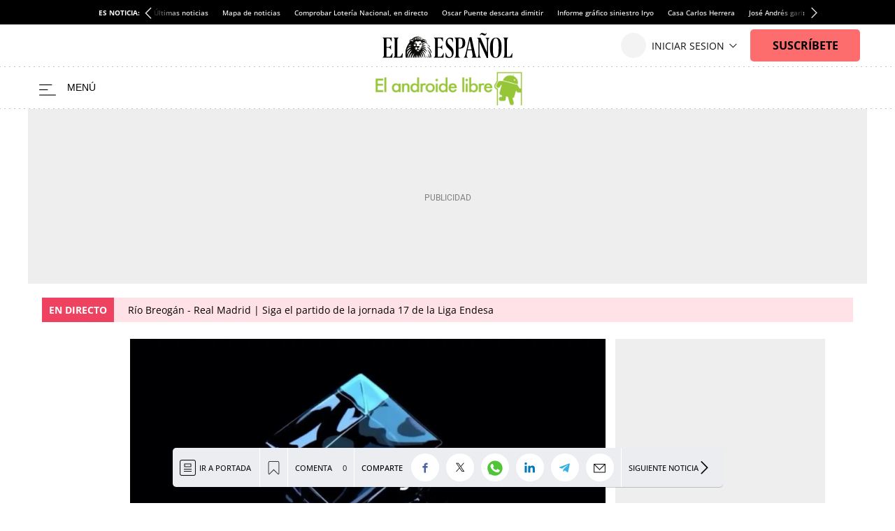

--- FILE ---
content_type: text/html; charset=UTF-8
request_url: https://www.elespanol.com/elandroidelibre/noticias-y-novedades/20190809/detalles-harmony-nuevo-sistema-operativo-huawei/420209089_0.html
body_size: 60330
content:
<!DOCTYPE html>
<html lang="es">    <head>

        <title>Todos los detalles sobre Harmony OS: el nuevo sistema operativo de Huawei</title>

        <link rel="preconnect" href="https://s2.elespanol.com">
            <link rel="preconnect" href="https://www.googletagmanager.com">
        <link rel="alternate" title="Noticias y novedades" href="/rss/section/19628002/" type="application/rss+xml">
                <link rel="canonical" href="https://www.elespanol.com/elandroidelibre/noticias-y-novedades/20190809/detalles-harmony-nuevo-sistema-operativo-huawei/420209089_0.html">
                <link rel="amphtml" href="https://www.elespanol.com/elandroidelibre/noticias-y-novedades/20190809/detalles-harmony-nuevo-sistema-operativo-huawei/420209089_0.amp.html">
                <meta charset="UTF-8">
  <meta name="viewport" content="width=device-width, initial-scale=1.0, minimum-scale=1.0">
  <meta property="og:site_name" content="El Español">
  <meta property="fb:pages" content="693292367452833">
  <meta property="nrbi:sections" content="El Androide Libre">
  <meta name="description" content="Harmony OS es el nuevo sistema operativo de Huawei. Te contamos a fondo todas las particularidades que hacen que este sistema sea especial.">
  <meta name="keywords" content="Noticias y novedades">
  <meta name="news_keywords" content="Noticias y novedades">
  <meta name="robots" content="max-image-preview:large">
  <meta property="nrbi:authors" content="Iván Peñalba">
  <meta property="article:published_time" content="2019-08-09T12:36:00+02:00">
  <meta property="article:modified_time" content="2019-08-09T12:36:00+02:00">
  <meta property="article:tag" content="Huawei">
  <meta property="article:section" content="Noticias y novedades">
  <meta property="mrf:sections" content="El Androide Libre">
  <meta property="mrf:tags" content="sub-section:Noticias y novedades">
  <meta property="og:type" content="article">
  <meta property="og:title" content="Todos los detalles sobre Harmony OS: el nuevo sistema operativo de Huawei">
  <meta property="og:url" content="https://www.elespanol.com/elandroidelibre/noticias-y-novedades/20190809/detalles-harmony-nuevo-sistema-operativo-huawei/420209089_0.html">
  <meta property="og:description" content="Harmony OS es el nuevo sistema operativo de Huawei. Te contamos a fondo todas las particularidades que hacen que este sistema sea especial.">
  <meta property="og:image" content="https://s2.elespanol.com/2020/11/24/elandroidelibre/el_androide_libre_538458522_179394364_1706x960.jpg">
  <meta property="og:image:width" content="1706">
  <meta property="og:image:height" content="960">
  <meta property="fb:app_id" content="444081839135169">
  <meta name="twitter:card" content="summary_large_image">
  <meta name="twitter:site" content="@elandroidelibre">
  <meta name="twitter:title" content="Todos los detalles sobre Harmony OS: el nuevo sistema operativo de Huawei">
  <meta name="twitter:description" content="Harmony OS es el nuevo sistema operativo de Huawei. Te contamos a fondo todas las particularidades que hacen que este sistema sea especial.">
  <meta name="twitter:image" content="https://s2.elespanol.com/2020/11/24/elandroidelibre/el_androide_libre_538458522_179394364_1706x960.jpg">
  
      <link rel="shortcut icon" type="image/x-icon" href="https://s2.elespanol.com/2020/02/26/favicon.ico">
    <link rel="icon" sizes="32x32" href="https://s2.elespanol.com/2022/10/04/32x32.png">
    <link rel="icon" sizes="96x96" href="https://s2.elespanol.com/2022/10/04/96x96.png">
    <link rel="icon" sizes="180x180" href="https://s2.elespanol.com/2022/10/04/180x180.png">

                    <style>
    :root {
    --headerTopBar:60px;
    --headerMobileTopBar:40px;
    --headerMainBar:100px;
    --headerReducedMainBar:61px;
    --headerBottomBar:30px;
    --headerMobileMainBar:40px;
    --headerSponsorBar:25px;
    --headerSize:calc(var(--headerTopBar) + var(--headerMainBar) + var(--headerBottomBar));
    --headerReducedSize:calc(var(--headerTopBar) + var(--headerReducedMainBar));
    --headerMobileSize:calc(var(--headerMobileTopBar) + var(--headerMobileMainBar));
    --headerMobileSponsorSize:calc(var(--headerMobileTopBar) + var(--headerMobileMainBar) + var(--headerSponsorBar));
    --headerContainerVertical_background:#fff;
    --headerContainerReducedVertical_background:#fff;
    --mainHeaderBorderVertical_color:#C0D4DF;
    --mainHeaderBtnBeforeVertical_color:#000;
    --mainHeaderBtnBeforeReducedVertical_color:#000;
    --mainHeaderBtnAfterVertical_color:#000;
    --mainHeaderItemRRSSVertical_color:#111;
    --widthLogoEEVertical:186px;
    --heightLogoEEVertical:36px;
    --widthLogoEEMobileVertical:186px;
    --heightLogoEEMobileVertical:25px;
    --mainHeaderSuscribeVertical_background:#fd6d6d;
    --mainHeaderSuscribeTextVertical_color:#000;
    --titleFontSizeSuscriptorMobileVertical:14px;
    --titleLineHeightSuscriptorMobileVertical:16px;
    --titleFontSizeSuscriptorDesktopVertical:16px;
    --titleLineHeightSuscriptorDesktopVertical:18px;
    --mainHeaderLoginVertical_background:#fd6d6d;
    --mainHeaderLoginVertical_color:#111;
    --mainHeaderSuscribeReducedVertical_background:#fd6d6d;
    --mainHeaderSuscribeReducedVertical_color:#fff;
    --mainHeaderLoginTextVertical_color:#111;
    --mainHeaderLoginTextReducedVertical_color:#111;
    --mainHeaderBarBottomArrow_color:#111;
    --mainHeaderBarBottomVertical_background:#fff;
    --mainHeaderBarBottomVertical_color:#000;
    --mainHeaderBarBottomArrowVertical_color:#000;
    --mainHeaderBarBottomItemVertical_color:#000;
    --widthLogoVertical:220px;
    --heightLogoVertical:60px;
    --widthLogoReducedVertical:220px;
    --heightLogoReducedVertical:60px;
    --widthMobileLogoVertical:170px;
    --heightMobileLogoVertical:35px;
    --widthSponsorLogoVertical:188px;
    --heightSponsorLogoVertical:25px;
    --widthSponsorLogoReducedVertical:180px;
    --heightSponsorLogoReducedVertical:25px;
    --widthSponsorMobileLogoVertical:107px;
    --heightSponsorMobileLogoVertical:15px;
    --siteletterSpacingS3:-1.85px;
    --sitelineHeightS3:52px;
    --buscadorAuthorColor:#75BC4D;
    --lastNewsLinkColor:#75BC4D;
    --fontGenericTitle:'Petrona', serif;
    --fontGenericTitle_weight:500;
    --fontGenericSubtitle:"Petrona", serif;
    --fontGenericSubtitle_color:#666;
    --titleFontSizeH1_subtitle:18px;
    --titleLineHeightH1_subtitle:19px;
    --fontGenericInfo:"Open Sans", serif;
    --fontGenericInfo_color:#75BC4D;
    --contentColor:#75BC4D;
    --fontTitle:'Petrona', serif;
    --fontTitleWeight:600;
    --fontTitleMobileWeight:600;
    --fontTitleOpinion:'Petrona', serif;
    --mainHeaderLogo_url:url(https://s3.elespanol.com/2024/04/02/androide-logo.png);
    --mainHeaderLogoReduced_url:url(https://s3.elespanol.com/2024/04/02/androide-logo_1.png);
    --mainHeaderTopBarLogo_url:url(https://s3.elespanol.com/2025/04/07/logo-ee_9.svg);
    --showElEspanolLogo:1;
    --showDateHeader:1;
        }
</style>        
                                            <style type="text/css">.Story.Business .full-suscriptor-container::after{background:linear-gradient(180deg, rgba(254, 240, 231, 0.49) 13%, #fff0e6 82%, #fff0e6 99%)}@font-face{font-family:"IconosElEspanol";font-style:normal;font-weight:400;font-display:block;src:local("IconosElEspanol"),local("IconosElEspanol"),url("https://s2.elespanol.com/assets/story/v5/static/fonts/IconosElEspanol/IconosElEspanol.woff?d=17") format("woff"),url("https://s2.elespanol.com/assets/story/v5/static/fonts/IconosElEspanol/IconosElEspanol.svg?d=17#IconosElEspanol") format("svg")}@font-face{font-family:"Petrona";font-style:italic;font-display:swap;font-weight:100 900;unicode-range:U+0000-00FF,U+0131,U+0152-0153,U+02BB-02BC,U+02C6,U+02DA,U+02DC,U+0304,U+0308,U+0329,U+2000-206F,U+20AC,U+2122,U+2191,U+2193,U+2212,U+2215,U+FEFF,U+FFFD;src:url("https://s2.elespanol.com/assets/story/v5/static/fonts/fs-variable/petrona/petrona-latin-wght-italic.woff2") format("woff2-variations")}@font-face{font-family:"Petrona";font-style:normal;font-display:swap;font-weight:100 900;unicode-range:U+0000-00FF,U+0131,U+0152-0153,U+02BB-02BC,U+02C6,U+02DA,U+02DC,U+0304,U+0308,U+0329,U+2000-206F,U+20AC,U+2122,U+2191,U+2193,U+2212,U+2215,U+FEFF,U+FFFD;src:url("https://s2.elespanol.com/assets/story/v5/static/fonts/fs-variable/petrona/petrona-latin-wght-normal.woff2") format("woff2-variations")}@font-face{font-family:"Open Sans";font-style:italic;font-display:swap;font-weight:300 800;unicode-range:U+0000-00FF,U+0131,U+0152-0153,U+02BB-02BC,U+02C6,U+02DA,U+02DC,U+0304,U+0308,U+0329,U+2000-206F,U+20AC,U+2122,U+2191,U+2193,U+2212,U+2215,U+FEFF,U+FFFD;src:url("https://s2.elespanol.com/assets/story/v5/static/fonts/fs-variable/open-sans/open-sans-latin-wght-italic.woff2") format("woff2-variations")}@font-face{font-family:"Open Sans";font-style:normal;font-display:swap;font-weight:300 800;unicode-range:U+0000-00FF,U+0131,U+0152-0153,U+02BB-02BC,U+02C6,U+02DA,U+02DC,U+0304,U+0308,U+0329,U+2000-206F,U+20AC,U+2122,U+2191,U+2193,U+2212,U+2215,U+FEFF,U+FFFD;src:url("https://s2.elespanol.com/assets/story/v5/static/fonts/fs-variable/open-sans/open-sans-latin-wght-normal.woff2") format("woff2-variations")}@font-face{font-family:"Urbanist";font-style:italic;font-display:swap;font-weight:100 900;unicode-range:U+0000-00FF,U+0131,U+0152-0153,U+02BB-02BC,U+02C6,U+02DA,U+02DC,U+0304,U+0308,U+0329,U+2000-206F,U+20AC,U+2122,U+2191,U+2193,U+2212,U+2215,U+FEFF,U+FFFD;src:url("https://s2.elespanol.com/assets/story/v5/static/fonts/fs-variable/urbanist/urbanist-latin-wght-italic.woff2") format("woff2-variations")}@font-face{font-family:"Urbanist";font-style:normal;font-display:swap;font-weight:100 900;unicode-range:U+0000-00FF,U+0131,U+0152-0153,U+02BB-02BC,U+02C6,U+02DA,U+02DC,U+0304,U+0308,U+0329,U+2000-206F,U+20AC,U+2122,U+2191,U+2193,U+2212,U+2215,U+FEFF,U+FFFD;src:url("https://s2.elespanol.com/assets/story/v5/static/fonts/fs-variable/urbanist/urbanist-latin-wght-normal.woff2") format("woff2-variations")}@font-face{font-family:"Roboto Condensed";font-style:italic;font-display:swap;font-weight:100 900;unicode-range:U+0000-00FF,U+0131,U+0152-0153,U+02BB-02BC,U+02C6,U+02DA,U+02DC,U+0304,U+0308,U+0329,U+2000-206F,U+20AC,U+2122,U+2191,U+2193,U+2212,U+2215,U+FEFF,U+FFFD;src:url("https://s2.elespanol.com/assets/story/v5/static/fonts/fs-variable/roboto-condensed/roboto-condensed-latin-wght-italic.woff2") format("woff2-variations")}@font-face{font-family:"Roboto Condensed";font-style:normal;font-display:swap;font-weight:100 900;unicode-range:U+0000-00FF,U+0131,U+0152-0153,U+02BB-02BC,U+02C6,U+02DA,U+02DC,U+0304,U+0308,U+0329,U+2000-206F,U+20AC,U+2122,U+2191,U+2193,U+2212,U+2215,U+FEFF,U+FFFD;src:url("https://s2.elespanol.com/assets/story/v5/static/fonts/fs-variable/roboto-condensed/roboto-condensed-latin-wght-normal.woff2") format("woff2-variations")}@font-face{font-family:"Roboto Slab";font-style:normal;font-display:swap;font-weight:100 900;unicode-range:U+0000-00FF,U+0131,U+0152-0153,U+02BB-02BC,U+02C6,U+02DA,U+02DC,U+0304,U+0308,U+0329,U+2000-206F,U+20AC,U+2122,U+2191,U+2193,U+2212,U+2215,U+FEFF,U+FFFD;src:url("https://s2.elespanol.com/assets/story/v5/static/fonts/fs-variable/roboto-slab/roboto-slab-latin-wght-normal.woff2") format("woff2-variations")}@font-face{font-family:"Playfair Display";font-style:italic;font-display:swap;font-weight:400 900;unicode-range:U+0000-00FF,U+0131,U+0152-0153,U+02BB-02BC,U+02C6,U+02DA,U+02DC,U+0304,U+0308,U+0329,U+2000-206F,U+20AC,U+2122,U+2191,U+2193,U+2212,U+2215,U+FEFF,U+FFFD;src:url("https://s2.elespanol.com/assets/story/v5/static/fonts/fs-variable/playfair-display/playfair-display-latin-wght-italic.woff2") format("woff2-variations")}@font-face{font-family:"Playfair Display";font-style:normal;font-display:swap;font-weight:400 900;unicode-range:U+0000-00FF,U+0131,U+0152-0153,U+02BB-02BC,U+02C6,U+02DA,U+02DC,U+0304,U+0308,U+0329,U+2000-206F,U+20AC,U+2122,U+2191,U+2193,U+2212,U+2215,U+FEFF,U+FFFD;src:url("https://s2.elespanol.com/assets/story/v5/static/fonts/fs-variable/playfair-display/playfair-display-latin-wght-normal.woff2") format("woff2-variations")}@font-face{font-family:"Noto Serif";font-style:italic;font-display:swap;font-weight:100 900;unicode-range:U+0000-00FF,U+0131,U+0152-0153,U+02BB-02BC,U+02C6,U+02DA,U+02DC,U+0304,U+0308,U+0329,U+2000-206F,U+20AC,U+2122,U+2191,U+2193,U+2212,U+2215,U+FEFF,U+FFFD;src:url("https://s2.elespanol.com/assets/story/v5/static/fonts/fs-variable/noto-serif/noto-serif-latin-wght-italic.woff2") format("woff2-variations")}@font-face{font-family:"Noto Serif";font-style:normal;font-display:swap;font-weight:100 900;unicode-range:U+0000-00FF,U+0131,U+0152-0153,U+02BB-02BC,U+02C6,U+02DA,U+02DC,U+0304,U+0308,U+0329,U+2000-206F,U+20AC,U+2122,U+2191,U+2193,U+2212,U+2215,U+FEFF,U+FFFD;src:url("https://s2.elespanol.com/assets/story/v5/static/fonts/fs-variable/noto-serif/noto-serif-latin-wght-normal.woff2") format("woff2-variations")}@font-face{font-family:"Outfit";font-style:normal;font-display:swap;font-weight:100 900;unicode-range:U+0000-00FF,U+0131,U+0152-0153,U+02BB-02BC,U+02C6,U+02DA,U+02DC,U+0304,U+0308,U+0329,U+2000-206F,U+20AC,U+2122,U+2191,U+2193,U+2212,U+2215,U+FEFF,U+FFFD;src:url("https://s2.elespanol.com/assets/story/v5/static/fonts/fs-variable/outfit/outfit-latin-wght-normal.woff2") format("woff2-variations")}@font-face{font-family:"Crimson Pro Variable";font-style:italic;font-display:swap;font-weight:200 900;unicode-range:U+0000-00FF,U+0131,U+0152-0153,U+02BB-02BC,U+02C6,U+02DA,U+02DC,U+0304,U+0308,U+0329,U+2000-206F,U+20AC,U+2122,U+2191,U+2193,U+2212,U+2215,U+FEFF,U+FFFD;src:url("https://s2.elespanol.com/assets/story/v5/static/fonts/fs-variable/crimson-pro/crimson-pro-latin-wght-italic.woff2") format("woff2-variations")}@font-face{font-family:"Crimson Pro Variable";font-style:normal;font-display:swap;font-weight:200 900;unicode-range:U+0000-00FF,U+0131,U+0152-0153,U+02BB-02BC,U+02C6,U+02DA,U+02DC,U+0304,U+0308,U+0329,U+2000-206F,U+20AC,U+2122,U+2191,U+2193,U+2212,U+2215,U+FEFF,U+FFFD;src:url("https://s2.elespanol.com/assets/story/v5/static/fonts/fs-variable/crimson-pro/crimson-pro-latin-wght-normal.woff2") format("woff2-variations")}@font-face{font-family:"Fjalla One";font-style:normal;font-display:swap;font-weight:400;unicode-range:U+0000-00FF,U+0131,U+0152-0153,U+02BB-02BC,U+02C6,U+02DA,U+02DC,U+0304,U+0308,U+0329,U+2000-206F,U+20AC,U+2122,U+2191,U+2193,U+2212,U+2215,U+FEFF,U+FFFD;src:url("https://s2.elespanol.com/assets/story/v5/static/fonts/fs/fjalla-one/fjalla-one-latin-400-normal.woff2") format("woff2"),url("https://s2.elespanol.com/assets/story/v5/static/fonts/fs/fjalla-one/fjalla-one-latin-400-normal.woff") format("woff")}@font-face{font-family:"Fira Sans";font-style:italic;font-display:swap;font-weight:100;unicode-range:U+0000-00FF,U+0131,U+0152-0153,U+02BB-02BC,U+02C6,U+02DA,U+02DC,U+0304,U+0308,U+0329,U+2000-206F,U+20AC,U+2122,U+2191,U+2193,U+2212,U+2215,U+FEFF,U+FFFD;src:url("https://s2.elespanol.com/assets/story/v5/static/fonts/fs/fira-sans/fira-sans-latin-100-italic.woff2") format("woff2"),url("https://s2.elespanol.com/assets/story/v5/static/fonts/fs/fira-sans/fira-sans-latin-100-italic.woff") format("woff")}@font-face{font-family:"Fira Sans";font-style:normal;font-display:swap;font-weight:100;unicode-range:U+0000-00FF,U+0131,U+0152-0153,U+02BB-02BC,U+02C6,U+02DA,U+02DC,U+0304,U+0308,U+0329,U+2000-206F,U+20AC,U+2122,U+2191,U+2193,U+2212,U+2215,U+FEFF,U+FFFD;src:url("https://s2.elespanol.com/assets/story/v5/static/fonts/fs/fira-sans/fira-sans-latin-100-normal.woff2") format("woff2"),url("https://s2.elespanol.com/assets/story/v5/static/fonts/fs/fira-sans/fira-sans-latin-100-normal.woff") format("woff")}@font-face{font-family:"Fira Sans";font-style:italic;font-display:swap;font-weight:200;unicode-range:U+0000-00FF,U+0131,U+0152-0153,U+02BB-02BC,U+02C6,U+02DA,U+02DC,U+0304,U+0308,U+0329,U+2000-206F,U+20AC,U+2122,U+2191,U+2193,U+2212,U+2215,U+FEFF,U+FFFD;src:url("https://s2.elespanol.com/assets/story/v5/static/fonts/fs/fira-sans/fira-sans-latin-200-italic.woff2") format("woff2"),url("https://s2.elespanol.com/assets/story/v5/static/fonts/fs/fira-sans/fira-sans-latin-200-italic.woff") format("woff")}@font-face{font-family:"Fira Sans";font-style:normal;font-display:swap;font-weight:200;unicode-range:U+0000-00FF,U+0131,U+0152-0153,U+02BB-02BC,U+02C6,U+02DA,U+02DC,U+0304,U+0308,U+0329,U+2000-206F,U+20AC,U+2122,U+2191,U+2193,U+2212,U+2215,U+FEFF,U+FFFD;src:url("https://s2.elespanol.com/assets/story/v5/static/fonts/fs/fira-sans/fira-sans-latin-200-normal.woff2") format("woff2"),url("https://s2.elespanol.com/assets/story/v5/static/fonts/fs/fira-sans/fira-sans-latin-200-normal.woff") format("woff")}@font-face{font-family:"Fira Sans";font-style:italic;font-display:swap;font-weight:300;unicode-range:U+0000-00FF,U+0131,U+0152-0153,U+02BB-02BC,U+02C6,U+02DA,U+02DC,U+0304,U+0308,U+0329,U+2000-206F,U+20AC,U+2122,U+2191,U+2193,U+2212,U+2215,U+FEFF,U+FFFD;src:url("https://s2.elespanol.com/assets/story/v5/static/fonts/fs/fira-sans/fira-sans-latin-300-italic.woff2") format("woff2"),url("https://s2.elespanol.com/assets/story/v5/static/fonts/fs/fira-sans/fira-sans-latin-300-italic.woff") format("woff")}@font-face{font-family:"Fira Sans";font-style:normal;font-display:swap;font-weight:300;unicode-range:U+0000-00FF,U+0131,U+0152-0153,U+02BB-02BC,U+02C6,U+02DA,U+02DC,U+0304,U+0308,U+0329,U+2000-206F,U+20AC,U+2122,U+2191,U+2193,U+2212,U+2215,U+FEFF,U+FFFD;src:url("https://s2.elespanol.com/assets/story/v5/static/fonts/fs/fira-sans/fira-sans-latin-300-normal.woff2") format("woff2"),url("https://s2.elespanol.com/assets/story/v5/static/fonts/fs/fira-sans/fira-sans-latin-300-normal.woff") format("woff")}@font-face{font-family:"Fira Sans";font-style:italic;font-display:swap;font-weight:400;unicode-range:U+0000-00FF,U+0131,U+0152-0153,U+02BB-02BC,U+02C6,U+02DA,U+02DC,U+0304,U+0308,U+0329,U+2000-206F,U+20AC,U+2122,U+2191,U+2193,U+2212,U+2215,U+FEFF,U+FFFD;src:url("https://s2.elespanol.com/assets/story/v5/static/fonts/fs/fira-sans/fira-sans-latin-400-italic.woff2") format("woff2"),url("https://s2.elespanol.com/assets/story/v5/static/fonts/fs/fira-sans/fira-sans-latin-400-italic.woff") format("woff")}@font-face{font-family:"Fira Sans";font-style:normal;font-display:swap;font-weight:400;unicode-range:U+0000-00FF,U+0131,U+0152-0153,U+02BB-02BC,U+02C6,U+02DA,U+02DC,U+0304,U+0308,U+0329,U+2000-206F,U+20AC,U+2122,U+2191,U+2193,U+2212,U+2215,U+FEFF,U+FFFD;src:url("https://s2.elespanol.com/assets/story/v5/static/fonts/fs/fira-sans/fira-sans-latin-400-normal.woff2") format("woff2"),url("https://s2.elespanol.com/assets/story/v5/static/fonts/fs/fira-sans/fira-sans-latin-400-normal.woff") format("woff")}@font-face{font-family:"Fira Sans";font-style:italic;font-display:swap;font-weight:500;unicode-range:U+0000-00FF,U+0131,U+0152-0153,U+02BB-02BC,U+02C6,U+02DA,U+02DC,U+0304,U+0308,U+0329,U+2000-206F,U+20AC,U+2122,U+2191,U+2193,U+2212,U+2215,U+FEFF,U+FFFD;src:url("https://s2.elespanol.com/assets/story/v5/static/fonts/fs/fira-sans/fira-sans-latin-500-italic.woff2") format("woff2"),url("https://s2.elespanol.com/assets/story/v5/static/fonts/fs/fira-sans/fira-sans-latin-500-italic.woff") format("woff")}@font-face{font-family:"Fira Sans";font-style:normal;font-display:swap;font-weight:500;unicode-range:U+0000-00FF,U+0131,U+0152-0153,U+02BB-02BC,U+02C6,U+02DA,U+02DC,U+0304,U+0308,U+0329,U+2000-206F,U+20AC,U+2122,U+2191,U+2193,U+2212,U+2215,U+FEFF,U+FFFD;src:url("https://s2.elespanol.com/assets/story/v5/static/fonts/fs/fira-sans/fira-sans-latin-500-normal.woff2") format("woff2"),url("https://s2.elespanol.com/assets/story/v5/static/fonts/fs/fira-sans/fira-sans-latin-500-normal.woff") format("woff")}@font-face{font-family:"Fira Sans";font-style:italic;font-display:swap;font-weight:600;unicode-range:U+0000-00FF,U+0131,U+0152-0153,U+02BB-02BC,U+02C6,U+02DA,U+02DC,U+0304,U+0308,U+0329,U+2000-206F,U+20AC,U+2122,U+2191,U+2193,U+2212,U+2215,U+FEFF,U+FFFD;src:url("https://s2.elespanol.com/assets/story/v5/static/fonts/fs/fira-sans/fira-sans-latin-600-italic.woff2") format("woff2"),url("https://s2.elespanol.com/assets/story/v5/static/fonts/fs/fira-sans/fira-sans-latin-600-italic.woff") format("woff")}@font-face{font-family:"Fira Sans";font-style:normal;font-display:swap;font-weight:600;unicode-range:U+0000-00FF,U+0131,U+0152-0153,U+02BB-02BC,U+02C6,U+02DA,U+02DC,U+0304,U+0308,U+0329,U+2000-206F,U+20AC,U+2122,U+2191,U+2193,U+2212,U+2215,U+FEFF,U+FFFD;src:url("https://s2.elespanol.com/assets/story/v5/static/fonts/fs/fira-sans/fira-sans-latin-600-normal.woff2") format("woff2"),url("https://s2.elespanol.com/assets/story/v5/static/fonts/fs/fira-sans/fira-sans-latin-600-normal.woff") format("woff")}@font-face{font-family:"Fira Sans";font-style:italic;font-display:swap;font-weight:700;unicode-range:U+0000-00FF,U+0131,U+0152-0153,U+02BB-02BC,U+02C6,U+02DA,U+02DC,U+0304,U+0308,U+0329,U+2000-206F,U+20AC,U+2122,U+2191,U+2193,U+2212,U+2215,U+FEFF,U+FFFD;src:url("https://s2.elespanol.com/assets/story/v5/static/fonts/fs/fira-sans/fira-sans-latin-700-italic.woff2") format("woff2"),url("https://s2.elespanol.com/assets/story/v5/static/fonts/fs/fira-sans/fira-sans-latin-700-italic.woff") format("woff")}@font-face{font-family:"Fira Sans";font-style:normal;font-display:swap;font-weight:700;unicode-range:U+0000-00FF,U+0131,U+0152-0153,U+02BB-02BC,U+02C6,U+02DA,U+02DC,U+0304,U+0308,U+0329,U+2000-206F,U+20AC,U+2122,U+2191,U+2193,U+2212,U+2215,U+FEFF,U+FFFD;src:url("https://s2.elespanol.com/assets/story/v5/static/fonts/fs/fira-sans/fira-sans-latin-700-normal.woff2") format("woff2"),url("https://s2.elespanol.com/assets/story/v5/static/fonts/fs/fira-sans/fira-sans-latin-700-normal.woff") format("woff")}@font-face{font-family:"Fira Sans";font-style:italic;font-display:swap;font-weight:800;unicode-range:U+0000-00FF,U+0131,U+0152-0153,U+02BB-02BC,U+02C6,U+02DA,U+02DC,U+0304,U+0308,U+0329,U+2000-206F,U+20AC,U+2122,U+2191,U+2193,U+2212,U+2215,U+FEFF,U+FFFD;src:url("https://s2.elespanol.com/assets/story/v5/static/fonts/fs/fira-sans/fira-sans-latin-800-italic.woff2") format("woff2"),url("https://s2.elespanol.com/assets/story/v5/static/fonts/fs/fira-sans/fira-sans-latin-800-italic.woff") format("woff")}@font-face{font-family:"Fira Sans";font-style:normal;font-display:swap;font-weight:800;unicode-range:U+0000-00FF,U+0131,U+0152-0153,U+02BB-02BC,U+02C6,U+02DA,U+02DC,U+0304,U+0308,U+0329,U+2000-206F,U+20AC,U+2122,U+2191,U+2193,U+2212,U+2215,U+FEFF,U+FFFD;src:url("https://s2.elespanol.com/assets/story/v5/static/fonts/fs/fira-sans/fira-sans-latin-800-normal.woff2") format("woff2"),url("https://s2.elespanol.com/assets/story/v5/static/fonts/fs/fira-sans/fira-sans-latin-800-normal.woff") format("woff")}@font-face{font-family:"Fira Sans";font-style:italic;font-display:swap;font-weight:900;unicode-range:U+0000-00FF,U+0131,U+0152-0153,U+02BB-02BC,U+02C6,U+02DA,U+02DC,U+0304,U+0308,U+0329,U+2000-206F,U+20AC,U+2122,U+2191,U+2193,U+2212,U+2215,U+FEFF,U+FFFD;src:url("https://s2.elespanol.com/assets/story/v5/static/fonts/fs/fira-sans/fira-sans-latin-900-italic.woff2") format("woff2"),url("https://s2.elespanol.com/assets/story/v5/static/fonts/fs/fira-sans/fira-sans-latin-900-italic.woff") format("woff")}@font-face{font-family:"Fira Sans";font-style:normal;font-display:swap;font-weight:900;unicode-range:U+0000-00FF,U+0131,U+0152-0153,U+02BB-02BC,U+02C6,U+02DA,U+02DC,U+0304,U+0308,U+0329,U+2000-206F,U+20AC,U+2122,U+2191,U+2193,U+2212,U+2215,U+FEFF,U+FFFD;src:url("https://s2.elespanol.com/assets/story/v5/static/fonts/fs/fira-sans/fira-sans-latin-900-normal.woff2") format("woff2"),url("https://s2.elespanol.com/assets/story/v5/static/fonts/fs/fira-sans/fira-sans-latin-900-normal.woff") format("woff")}@font-face{font-family:"Merriweather";font-style:italic;font-display:swap;font-weight:300;unicode-range:U+0000-00FF,U+0131,U+0152-0153,U+02BB-02BC,U+02C6,U+02DA,U+02DC,U+0304,U+0308,U+0329,U+2000-206F,U+20AC,U+2122,U+2191,U+2193,U+2212,U+2215,U+FEFF,U+FFFD;src:url("https://s2.elespanol.com/assets/story/v5/static/fonts/fs/merriweather/merriweather-latin-300-italic.woff2") format("woff2"),url("https://s2.elespanol.com/assets/story/v5/static/fonts/fs/merriweather/merriweather-latin-300-italic.woff") format("woff")}@font-face{font-family:"Merriweather";font-style:normal;font-display:swap;font-weight:300;unicode-range:U+0000-00FF,U+0131,U+0152-0153,U+02BB-02BC,U+02C6,U+02DA,U+02DC,U+0304,U+0308,U+0329,U+2000-206F,U+20AC,U+2122,U+2191,U+2193,U+2212,U+2215,U+FEFF,U+FFFD;src:url("https://s2.elespanol.com/assets/story/v5/static/fonts/fs/merriweather/merriweather-latin-300-normal.woff2") format("woff2"),url("https://s2.elespanol.com/assets/story/v5/static/fonts/fs/merriweather/merriweather-latin-300-normal.woff") format("woff")}@font-face{font-family:"Merriweather";font-style:italic;font-display:swap;font-weight:400;unicode-range:U+0000-00FF,U+0131,U+0152-0153,U+02BB-02BC,U+02C6,U+02DA,U+02DC,U+0304,U+0308,U+0329,U+2000-206F,U+20AC,U+2122,U+2191,U+2193,U+2212,U+2215,U+FEFF,U+FFFD;src:url("https://s2.elespanol.com/assets/story/v5/static/fonts/fs/merriweather/merriweather-latin-400-italic.woff2") format("woff2"),url("https://s2.elespanol.com/assets/story/v5/static/fonts/fs/merriweather/merriweather-latin-400-italic.woff") format("woff")}@font-face{font-family:"Merriweather";font-style:normal;font-display:swap;font-weight:400;unicode-range:U+0000-00FF,U+0131,U+0152-0153,U+02BB-02BC,U+02C6,U+02DA,U+02DC,U+0304,U+0308,U+0329,U+2000-206F,U+20AC,U+2122,U+2191,U+2193,U+2212,U+2215,U+FEFF,U+FFFD;src:url("https://s2.elespanol.com/assets/story/v5/static/fonts/fs/merriweather/merriweather-latin-400-normal.woff2") format("woff2"),url("https://s2.elespanol.com/assets/story/v5/static/fonts/fs/merriweather/merriweather-latin-400-normal.woff") format("woff")}@font-face{font-family:"Merriweather";font-style:italic;font-display:swap;font-weight:500;unicode-range:U+0000-00FF,U+0131,U+0152-0153,U+02BB-02BC,U+02C6,U+02DA,U+02DC,U+0304,U+0308,U+0329,U+2000-206F,U+20AC,U+2122,U+2191,U+2193,U+2212,U+2215,U+FEFF,U+FFFD;src:url("https://s2.elespanol.com/assets/story/v5/static/fonts/fs/merriweather/merriweather-latin-500-italic.woff2") format("woff2"),url("https://s2.elespanol.com/assets/story/v5/static/fonts/fs/merriweather/merriweather-latin-500-italic.woff") format("woff")}@font-face{font-family:"Merriweather";font-style:normal;font-display:swap;font-weight:500;unicode-range:U+0000-00FF,U+0131,U+0152-0153,U+02BB-02BC,U+02C6,U+02DA,U+02DC,U+0304,U+0308,U+0329,U+2000-206F,U+20AC,U+2122,U+2191,U+2193,U+2212,U+2215,U+FEFF,U+FFFD;src:url("https://s2.elespanol.com/assets/story/v5/static/fonts/fs/merriweather/merriweather-latin-500-normal.woff2") format("woff2"),url("https://s2.elespanol.com/assets/story/v5/static/fonts/fs/merriweather/merriweather-latin-500-normal.woff") format("woff")}@font-face{font-family:"Merriweather";font-style:italic;font-display:swap;font-weight:600;unicode-range:U+0000-00FF,U+0131,U+0152-0153,U+02BB-02BC,U+02C6,U+02DA,U+02DC,U+0304,U+0308,U+0329,U+2000-206F,U+20AC,U+2122,U+2191,U+2193,U+2212,U+2215,U+FEFF,U+FFFD;src:url("https://s2.elespanol.com/assets/story/v5/static/fonts/fs/merriweather/merriweather-latin-600-italic.woff2") format("woff2"),url("https://s2.elespanol.com/assets/story/v5/static/fonts/fs/merriweather/merriweather-latin-600-italic.woff") format("woff")}@font-face{font-family:"Merriweather";font-style:normal;font-display:swap;font-weight:600;unicode-range:U+0000-00FF,U+0131,U+0152-0153,U+02BB-02BC,U+02C6,U+02DA,U+02DC,U+0304,U+0308,U+0329,U+2000-206F,U+20AC,U+2122,U+2191,U+2193,U+2212,U+2215,U+FEFF,U+FFFD;src:url("https://s2.elespanol.com/assets/story/v5/static/fonts/fs/merriweather/merriweather-latin-600-normal.woff2") format("woff2"),url("https://s2.elespanol.com/assets/story/v5/static/fonts/fs/merriweather/merriweather-latin-600-normal.woff") format("woff")}@font-face{font-family:"Merriweather";font-style:italic;font-display:swap;font-weight:700;unicode-range:U+0000-00FF,U+0131,U+0152-0153,U+02BB-02BC,U+02C6,U+02DA,U+02DC,U+0304,U+0308,U+0329,U+2000-206F,U+20AC,U+2122,U+2191,U+2193,U+2212,U+2215,U+FEFF,U+FFFD;src:url("https://s2.elespanol.com/assets/story/v5/static/fonts/fs/merriweather/merriweather-latin-700-italic.woff2") format("woff2"),url("https://s2.elespanol.com/assets/story/v5/static/fonts/fs/merriweather/merriweather-latin-700-italic.woff") format("woff")}@font-face{font-family:"Merriweather";font-style:normal;font-display:swap;font-weight:700;unicode-range:U+0000-00FF,U+0131,U+0152-0153,U+02BB-02BC,U+02C6,U+02DA,U+02DC,U+0304,U+0308,U+0329,U+2000-206F,U+20AC,U+2122,U+2191,U+2193,U+2212,U+2215,U+FEFF,U+FFFD;src:url("https://s2.elespanol.com/assets/story/v5/static/fonts/fs/merriweather/merriweather-latin-700-normal.woff2") format("woff2"),url("https://s2.elespanol.com/assets/story/v5/static/fonts/fs/merriweather/merriweather-latin-700-normal.woff") format("woff")}@font-face{font-family:"Merriweather";font-style:italic;font-display:swap;font-weight:800;unicode-range:U+0000-00FF,U+0131,U+0152-0153,U+02BB-02BC,U+02C6,U+02DA,U+02DC,U+0304,U+0308,U+0329,U+2000-206F,U+20AC,U+2122,U+2191,U+2193,U+2212,U+2215,U+FEFF,U+FFFD;src:url("https://s2.elespanol.com/assets/story/v5/static/fonts/fs/merriweather/merriweather-latin-800-italic.woff2") format("woff2"),url("https://s2.elespanol.com/assets/story/v5/static/fonts/fs/merriweather/merriweather-latin-800-italic.woff") format("woff")}@font-face{font-family:"Merriweather";font-style:normal;font-display:swap;font-weight:800;unicode-range:U+0000-00FF,U+0131,U+0152-0153,U+02BB-02BC,U+02C6,U+02DA,U+02DC,U+0304,U+0308,U+0329,U+2000-206F,U+20AC,U+2122,U+2191,U+2193,U+2212,U+2215,U+FEFF,U+FFFD;src:url("https://s2.elespanol.com/assets/story/v5/static/fonts/fs/merriweather/merriweather-latin-800-normal.woff2") format("woff2"),url("https://s2.elespanol.com/assets/story/v5/static/fonts/fs/merriweather/merriweather-latin-800-normal.woff") format("woff")}@font-face{font-family:"Merriweather";font-style:italic;font-display:swap;font-weight:900;unicode-range:U+0000-00FF,U+0131,U+0152-0153,U+02BB-02BC,U+02C6,U+02DA,U+02DC,U+0304,U+0308,U+0329,U+2000-206F,U+20AC,U+2122,U+2191,U+2193,U+2212,U+2215,U+FEFF,U+FFFD;src:url("https://s2.elespanol.com/assets/story/v5/static/fonts/fs/merriweather/merriweather-latin-900-italic.woff2") format("woff2"),url("https://s2.elespanol.com/assets/story/v5/static/fonts/fs/merriweather/merriweather-latin-900-italic.woff") format("woff")}@font-face{font-family:"Merriweather";font-style:normal;font-display:swap;font-weight:900;unicode-range:U+0000-00FF,U+0131,U+0152-0153,U+02BB-02BC,U+02C6,U+02DA,U+02DC,U+0304,U+0308,U+0329,U+2000-206F,U+20AC,U+2122,U+2191,U+2193,U+2212,U+2215,U+FEFF,U+FFFD;src:url("https://s2.elespanol.com/assets/story/v5/static/fonts/fs/merriweather/merriweather-latin-900-normal.woff2") format("woff2"),url("https://s2.elespanol.com/assets/story/v5/static/fonts/fs/merriweather/merriweather-latin-900-normal.woff") format("woff")}@font-face{font-family:"Roboto";font-style:italic;font-display:swap;font-weight:100;unicode-range:U+0000-00FF,U+0131,U+0152-0153,U+02BB-02BC,U+02C6,U+02DA,U+02DC,U+0304,U+0308,U+0329,U+2000-206F,U+20AC,U+2122,U+2191,U+2193,U+2212,U+2215,U+FEFF,U+FFFD;src:url("https://s2.elespanol.com/assets/story/v5/static/fonts/fs/roboto/roboto-latin-100-italic.woff2") format("woff2"),url("https://s2.elespanol.com/assets/story/v5/static/fonts/fs/roboto/roboto-latin-100-italic.woff") format("woff")}@font-face{font-family:"Roboto";font-style:normal;font-display:swap;font-weight:100;unicode-range:U+0000-00FF,U+0131,U+0152-0153,U+02BB-02BC,U+02C6,U+02DA,U+02DC,U+0304,U+0308,U+0329,U+2000-206F,U+20AC,U+2122,U+2191,U+2193,U+2212,U+2215,U+FEFF,U+FFFD;src:url("https://s2.elespanol.com/assets/story/v5/static/fonts/fs/roboto/roboto-latin-100-normal.woff2") format("woff2"),url("https://s2.elespanol.com/assets/story/v5/static/fonts/fs/roboto/roboto-latin-100-normal.woff") format("woff")}@font-face{font-family:"Roboto";font-style:italic;font-display:swap;font-weight:200;unicode-range:U+0000-00FF,U+0131,U+0152-0153,U+02BB-02BC,U+02C6,U+02DA,U+02DC,U+0304,U+0308,U+0329,U+2000-206F,U+20AC,U+2122,U+2191,U+2193,U+2212,U+2215,U+FEFF,U+FFFD;src:url("https://s2.elespanol.com/assets/story/v5/static/fonts/fs/roboto/roboto-latin-200-italic.woff2") format("woff2"),url("https://s2.elespanol.com/assets/story/v5/static/fonts/fs/roboto/roboto-latin-200-italic.woff") format("woff")}@font-face{font-family:"Roboto";font-style:normal;font-display:swap;font-weight:200;unicode-range:U+0000-00FF,U+0131,U+0152-0153,U+02BB-02BC,U+02C6,U+02DA,U+02DC,U+0304,U+0308,U+0329,U+2000-206F,U+20AC,U+2122,U+2191,U+2193,U+2212,U+2215,U+FEFF,U+FFFD;src:url("https://s2.elespanol.com/assets/story/v5/static/fonts/fs/roboto/roboto-latin-200-normal.woff2") format("woff2"),url("https://s2.elespanol.com/assets/story/v5/static/fonts/fs/roboto/roboto-latin-200-normal.woff") format("woff")}@font-face{font-family:"Roboto";font-style:italic;font-display:swap;font-weight:300;unicode-range:U+0000-00FF,U+0131,U+0152-0153,U+02BB-02BC,U+02C6,U+02DA,U+02DC,U+0304,U+0308,U+0329,U+2000-206F,U+20AC,U+2122,U+2191,U+2193,U+2212,U+2215,U+FEFF,U+FFFD;src:url("https://s2.elespanol.com/assets/story/v5/static/fonts/fs/roboto/roboto-latin-300-italic.woff2") format("woff2"),url("https://s2.elespanol.com/assets/story/v5/static/fonts/fs/roboto/roboto-latin-300-italic.woff") format("woff")}@font-face{font-family:"Roboto";font-style:normal;font-display:swap;font-weight:300;unicode-range:U+0000-00FF,U+0131,U+0152-0153,U+02BB-02BC,U+02C6,U+02DA,U+02DC,U+0304,U+0308,U+0329,U+2000-206F,U+20AC,U+2122,U+2191,U+2193,U+2212,U+2215,U+FEFF,U+FFFD;src:url("https://s2.elespanol.com/assets/story/v5/static/fonts/fs/roboto/roboto-latin-300-normal.woff2") format("woff2"),url("https://s2.elespanol.com/assets/story/v5/static/fonts/fs/roboto/roboto-latin-300-normal.woff") format("woff")}@font-face{font-family:"Roboto";font-style:italic;font-display:swap;font-weight:400;unicode-range:U+0000-00FF,U+0131,U+0152-0153,U+02BB-02BC,U+02C6,U+02DA,U+02DC,U+0304,U+0308,U+0329,U+2000-206F,U+20AC,U+2122,U+2191,U+2193,U+2212,U+2215,U+FEFF,U+FFFD;src:url("https://s2.elespanol.com/assets/story/v5/static/fonts/fs/roboto/roboto-latin-400-italic.woff2") format("woff2"),url("https://s2.elespanol.com/assets/story/v5/static/fonts/fs/roboto/roboto-latin-400-italic.woff") format("woff")}@font-face{font-family:"Roboto";font-style:normal;font-display:swap;font-weight:400;unicode-range:U+0000-00FF,U+0131,U+0152-0153,U+02BB-02BC,U+02C6,U+02DA,U+02DC,U+0304,U+0308,U+0329,U+2000-206F,U+20AC,U+2122,U+2191,U+2193,U+2212,U+2215,U+FEFF,U+FFFD;src:url("https://s2.elespanol.com/assets/story/v5/static/fonts/fs/roboto/roboto-latin-400-normal.woff2") format("woff2"),url("https://s2.elespanol.com/assets/story/v5/static/fonts/fs/roboto/roboto-latin-400-normal.woff") format("woff")}@font-face{font-family:"Roboto";font-style:italic;font-display:swap;font-weight:500;unicode-range:U+0000-00FF,U+0131,U+0152-0153,U+02BB-02BC,U+02C6,U+02DA,U+02DC,U+0304,U+0308,U+0329,U+2000-206F,U+20AC,U+2122,U+2191,U+2193,U+2212,U+2215,U+FEFF,U+FFFD;src:url("https://s2.elespanol.com/assets/story/v5/static/fonts/fs/roboto/roboto-latin-500-italic.woff2") format("woff2"),url("https://s2.elespanol.com/assets/story/v5/static/fonts/fs/roboto/roboto-latin-500-italic.woff") format("woff")}@font-face{font-family:"Roboto";font-style:normal;font-display:swap;font-weight:500;unicode-range:U+0000-00FF,U+0131,U+0152-0153,U+02BB-02BC,U+02C6,U+02DA,U+02DC,U+0304,U+0308,U+0329,U+2000-206F,U+20AC,U+2122,U+2191,U+2193,U+2212,U+2215,U+FEFF,U+FFFD;src:url("https://s2.elespanol.com/assets/story/v5/static/fonts/fs/roboto/roboto-latin-500-normal.woff2") format("woff2"),url("https://s2.elespanol.com/assets/story/v5/static/fonts/fs/roboto/roboto-latin-500-normal.woff") format("woff")}@font-face{font-family:"Roboto";font-style:italic;font-display:swap;font-weight:600;unicode-range:U+0000-00FF,U+0131,U+0152-0153,U+02BB-02BC,U+02C6,U+02DA,U+02DC,U+0304,U+0308,U+0329,U+2000-206F,U+20AC,U+2122,U+2191,U+2193,U+2212,U+2215,U+FEFF,U+FFFD;src:url("https://s2.elespanol.com/assets/story/v5/static/fonts/fs/roboto/roboto-latin-600-italic.woff2") format("woff2"),url("https://s2.elespanol.com/assets/story/v5/static/fonts/fs/roboto/roboto-latin-600-italic.woff") format("woff")}@font-face{font-family:"Roboto";font-style:normal;font-display:swap;font-weight:600;unicode-range:U+0000-00FF,U+0131,U+0152-0153,U+02BB-02BC,U+02C6,U+02DA,U+02DC,U+0304,U+0308,U+0329,U+2000-206F,U+20AC,U+2122,U+2191,U+2193,U+2212,U+2215,U+FEFF,U+FFFD;src:url("https://s2.elespanol.com/assets/story/v5/static/fonts/fs/roboto/roboto-latin-600-normal.woff2") format("woff2"),url("https://s2.elespanol.com/assets/story/v5/static/fonts/fs/roboto/roboto-latin-600-normal.woff") format("woff")}@font-face{font-family:"Roboto";font-style:italic;font-display:swap;font-weight:700;unicode-range:U+0000-00FF,U+0131,U+0152-0153,U+02BB-02BC,U+02C6,U+02DA,U+02DC,U+0304,U+0308,U+0329,U+2000-206F,U+20AC,U+2122,U+2191,U+2193,U+2212,U+2215,U+FEFF,U+FFFD;src:url("https://s2.elespanol.com/assets/story/v5/static/fonts/fs/roboto/roboto-latin-700-italic.woff2") format("woff2"),url("https://s2.elespanol.com/assets/story/v5/static/fonts/fs/roboto/roboto-latin-700-italic.woff") format("woff")}@font-face{font-family:"Roboto";font-style:normal;font-display:swap;font-weight:700;unicode-range:U+0000-00FF,U+0131,U+0152-0153,U+02BB-02BC,U+02C6,U+02DA,U+02DC,U+0304,U+0308,U+0329,U+2000-206F,U+20AC,U+2122,U+2191,U+2193,U+2212,U+2215,U+FEFF,U+FFFD;src:url("https://s2.elespanol.com/assets/story/v5/static/fonts/fs/roboto/roboto-latin-700-normal.woff2") format("woff2"),url("https://s2.elespanol.com/assets/story/v5/static/fonts/fs/roboto/roboto-latin-700-normal.woff") format("woff")}@font-face{font-family:"Roboto";font-style:italic;font-display:swap;font-weight:800;unicode-range:U+0000-00FF,U+0131,U+0152-0153,U+02BB-02BC,U+02C6,U+02DA,U+02DC,U+0304,U+0308,U+0329,U+2000-206F,U+20AC,U+2122,U+2191,U+2193,U+2212,U+2215,U+FEFF,U+FFFD;src:url("https://s2.elespanol.com/assets/story/v5/static/fonts/fs/roboto/roboto-latin-800-italic.woff2") format("woff2"),url("https://s2.elespanol.com/assets/story/v5/static/fonts/fs/roboto/roboto-latin-800-italic.woff") format("woff")}@font-face{font-family:"Roboto";font-style:normal;font-display:swap;font-weight:800;unicode-range:U+0000-00FF,U+0131,U+0152-0153,U+02BB-02BC,U+02C6,U+02DA,U+02DC,U+0304,U+0308,U+0329,U+2000-206F,U+20AC,U+2122,U+2191,U+2193,U+2212,U+2215,U+FEFF,U+FFFD;src:url("https://s2.elespanol.com/assets/story/v5/static/fonts/fs/roboto/roboto-latin-800-normal.woff2") format("woff2"),url("https://s2.elespanol.com/assets/story/v5/static/fonts/fs/roboto/roboto-latin-800-normal.woff") format("woff")}@font-face{font-family:"Roboto";font-style:italic;font-display:swap;font-weight:900;unicode-range:U+0000-00FF,U+0131,U+0152-0153,U+02BB-02BC,U+02C6,U+02DA,U+02DC,U+0304,U+0308,U+0329,U+2000-206F,U+20AC,U+2122,U+2191,U+2193,U+2212,U+2215,U+FEFF,U+FFFD;src:url("https://s2.elespanol.com/assets/story/v5/static/fonts/fs/roboto/roboto-latin-900-italic.woff2") format("woff2"),url("https://s2.elespanol.com/assets/story/v5/static/fonts/fs/roboto/roboto-latin-900-italic.woff") format("woff")}@font-face{font-family:"Roboto";font-style:normal;font-display:swap;font-weight:900;unicode-range:U+0000-00FF,U+0131,U+0152-0153,U+02BB-02BC,U+02C6,U+02DA,U+02DC,U+0304,U+0308,U+0329,U+2000-206F,U+20AC,U+2122,U+2191,U+2193,U+2212,U+2215,U+FEFF,U+FFFD;src:url("https://s2.elespanol.com/assets/story/v5/static/fonts/fs/roboto/roboto-latin-900-normal.woff2") format("woff2"),url("https://s2.elespanol.com/assets/story/v5/static/fonts/fs/roboto/roboto-latin-900-normal.woff") format("woff")}@font-face{font-family:"DM Serif Display";font-style:italic;font-display:swap;font-weight:400;unicode-range:U+0000-00FF,U+0131,U+0152-0153,U+02BB-02BC,U+02C6,U+02DA,U+02DC,U+0304,U+0308,U+0329,U+2000-206F,U+20AC,U+2122,U+2191,U+2193,U+2212,U+2215,U+FEFF,U+FFFD;src:url("https://s2.elespanol.com/assets/story/v5/static/fonts/fs/dm-serif-display/dm-serif-display-latin-400-italic.woff2") format("woff2"),url("https://s2.elespanol.com/assets/story/v5/static/fonts/fs/dm-serif-display/dm-serif-display-latin-400-italic.woff") format("woff")}@font-face{font-family:"DM Serif Display";font-style:normal;font-display:swap;font-weight:400;unicode-range:U+0000-00FF,U+0131,U+0152-0153,U+02BB-02BC,U+02C6,U+02DA,U+02DC,U+0304,U+0308,U+0329,U+2000-206F,U+20AC,U+2122,U+2191,U+2193,U+2212,U+2215,U+FEFF,U+FFFD;src:url("https://s2.elespanol.com/assets/story/v5/static/fonts/fs/dm-serif-display/dm-serif-display-latin-400-normal.woff2") format("woff2"),url("https://s2.elespanol.com/assets/story/v5/static/fonts/fs/dm-serif-display/dm-serif-display-latin-400-normal.woff") format("woff")}@font-face{font-family:"IBM Plex Sans";font-style:italic;font-display:swap;font-weight:100;unicode-range:U+0000-00FF,U+0131,U+0152-0153,U+02BB-02BC,U+02C6,U+02DA,U+02DC,U+0304,U+0308,U+0329,U+2000-206F,U+20AC,U+2122,U+2191,U+2193,U+2212,U+2215,U+FEFF,U+FFFD;src:url("https://s2.elespanol.com/assets/story/v5/static/fonts/fs/ibm-plex-sans/ibm-plex-sans-latin-100-italic.woff2") format("woff2"),url("https://s2.elespanol.com/assets/story/v5/static/fonts/fs/ibm-plex-sans/ibm-plex-sans-latin-100-italic.woff") format("woff")}@font-face{font-family:"IBM Plex Sans";font-style:normal;font-display:swap;font-weight:100;unicode-range:U+0000-00FF,U+0131,U+0152-0153,U+02BB-02BC,U+02C6,U+02DA,U+02DC,U+0304,U+0308,U+0329,U+2000-206F,U+20AC,U+2122,U+2191,U+2193,U+2212,U+2215,U+FEFF,U+FFFD;src:url("https://s2.elespanol.com/assets/story/v5/static/fonts/fs/ibm-plex-sans/ibm-plex-sans-latin-100-normal.woff2") format("woff2"),url("https://s2.elespanol.com/assets/story/v5/static/fonts/fs/ibm-plex-sans/ibm-plex-sans-latin-100-normal.woff") format("woff")}@font-face{font-family:"IBM Plex Sans";font-style:italic;font-display:swap;font-weight:200;unicode-range:U+0000-00FF,U+0131,U+0152-0153,U+02BB-02BC,U+02C6,U+02DA,U+02DC,U+0304,U+0308,U+0329,U+2000-206F,U+20AC,U+2122,U+2191,U+2193,U+2212,U+2215,U+FEFF,U+FFFD;src:url("https://s2.elespanol.com/assets/story/v5/static/fonts/fs/ibm-plex-sans/ibm-plex-sans-latin-200-italic.woff2") format("woff2"),url("https://s2.elespanol.com/assets/story/v5/static/fonts/fs/ibm-plex-sans/ibm-plex-sans-latin-200-italic.woff") format("woff")}@font-face{font-family:"IBM Plex Sans";font-style:normal;font-display:swap;font-weight:200;unicode-range:U+0000-00FF,U+0131,U+0152-0153,U+02BB-02BC,U+02C6,U+02DA,U+02DC,U+0304,U+0308,U+0329,U+2000-206F,U+20AC,U+2122,U+2191,U+2193,U+2212,U+2215,U+FEFF,U+FFFD;src:url("https://s2.elespanol.com/assets/story/v5/static/fonts/fs/ibm-plex-sans/ibm-plex-sans-latin-200-normal.woff2") format("woff2"),url("https://s2.elespanol.com/assets/story/v5/static/fonts/fs/ibm-plex-sans/ibm-plex-sans-latin-200-normal.woff") format("woff")}@font-face{font-family:"IBM Plex Sans";font-style:italic;font-display:swap;font-weight:300;unicode-range:U+0000-00FF,U+0131,U+0152-0153,U+02BB-02BC,U+02C6,U+02DA,U+02DC,U+0304,U+0308,U+0329,U+2000-206F,U+20AC,U+2122,U+2191,U+2193,U+2212,U+2215,U+FEFF,U+FFFD;src:url("https://s2.elespanol.com/assets/story/v5/static/fonts/fs/ibm-plex-sans/ibm-plex-sans-latin-300-italic.woff2") format("woff2"),url("https://s2.elespanol.com/assets/story/v5/static/fonts/fs/ibm-plex-sans/ibm-plex-sans-latin-300-italic.woff") format("woff")}@font-face{font-family:"IBM Plex Sans";font-style:normal;font-display:swap;font-weight:300;unicode-range:U+0000-00FF,U+0131,U+0152-0153,U+02BB-02BC,U+02C6,U+02DA,U+02DC,U+0304,U+0308,U+0329,U+2000-206F,U+20AC,U+2122,U+2191,U+2193,U+2212,U+2215,U+FEFF,U+FFFD;src:url("https://s2.elespanol.com/assets/story/v5/static/fonts/fs/ibm-plex-sans/ibm-plex-sans-latin-300-normal.woff2") format("woff2"),url("https://s2.elespanol.com/assets/story/v5/static/fonts/fs/ibm-plex-sans/ibm-plex-sans-latin-300-normal.woff") format("woff")}@font-face{font-family:"IBM Plex Sans";font-style:italic;font-display:swap;font-weight:400;unicode-range:U+0000-00FF,U+0131,U+0152-0153,U+02BB-02BC,U+02C6,U+02DA,U+02DC,U+0304,U+0308,U+0329,U+2000-206F,U+20AC,U+2122,U+2191,U+2193,U+2212,U+2215,U+FEFF,U+FFFD;src:url("https://s2.elespanol.com/assets/story/v5/static/fonts/fs/ibm-plex-sans/ibm-plex-sans-latin-400-italic.woff2") format("woff2"),url("https://s2.elespanol.com/assets/story/v5/static/fonts/fs/ibm-plex-sans/ibm-plex-sans-latin-400-italic.woff") format("woff")}@font-face{font-family:"IBM Plex Sans";font-style:normal;font-display:swap;font-weight:400;unicode-range:U+0000-00FF,U+0131,U+0152-0153,U+02BB-02BC,U+02C6,U+02DA,U+02DC,U+0304,U+0308,U+0329,U+2000-206F,U+20AC,U+2122,U+2191,U+2193,U+2212,U+2215,U+FEFF,U+FFFD;src:url("https://s2.elespanol.com/assets/story/v5/static/fonts/fs/ibm-plex-sans/ibm-plex-sans-latin-400-normal.woff2") format("woff2"),url("https://s2.elespanol.com/assets/story/v5/static/fonts/fs/ibm-plex-sans/ibm-plex-sans-latin-400-normal.woff") format("woff")}@font-face{font-family:"IBM Plex Sans";font-style:italic;font-display:swap;font-weight:500;unicode-range:U+0000-00FF,U+0131,U+0152-0153,U+02BB-02BC,U+02C6,U+02DA,U+02DC,U+0304,U+0308,U+0329,U+2000-206F,U+20AC,U+2122,U+2191,U+2193,U+2212,U+2215,U+FEFF,U+FFFD;src:url("https://s2.elespanol.com/assets/story/v5/static/fonts/fs/ibm-plex-sans/ibm-plex-sans-latin-500-italic.woff2") format("woff2"),url("https://s2.elespanol.com/assets/story/v5/static/fonts/fs/ibm-plex-sans/ibm-plex-sans-latin-500-italic.woff") format("woff")}@font-face{font-family:"IBM Plex Sans";font-style:normal;font-display:swap;font-weight:500;unicode-range:U+0000-00FF,U+0131,U+0152-0153,U+02BB-02BC,U+02C6,U+02DA,U+02DC,U+0304,U+0308,U+0329,U+2000-206F,U+20AC,U+2122,U+2191,U+2193,U+2212,U+2215,U+FEFF,U+FFFD;src:url("https://s2.elespanol.com/assets/story/v5/static/fonts/fs/ibm-plex-sans/ibm-plex-sans-latin-500-normal.woff2") format("woff2"),url("https://s2.elespanol.com/assets/story/v5/static/fonts/fs/ibm-plex-sans/ibm-plex-sans-latin-500-normal.woff") format("woff")}@font-face{font-family:"IBM Plex Sans";font-style:italic;font-display:swap;font-weight:600;unicode-range:U+0000-00FF,U+0131,U+0152-0153,U+02BB-02BC,U+02C6,U+02DA,U+02DC,U+0304,U+0308,U+0329,U+2000-206F,U+20AC,U+2122,U+2191,U+2193,U+2212,U+2215,U+FEFF,U+FFFD;src:url("https://s2.elespanol.com/assets/story/v5/static/fonts/fs/ibm-plex-sans/ibm-plex-sans-latin-600-italic.woff2") format("woff2"),url("https://s2.elespanol.com/assets/story/v5/static/fonts/fs/ibm-plex-sans/ibm-plex-sans-latin-600-italic.woff") format("woff")}@font-face{font-family:"IBM Plex Sans";font-style:normal;font-display:swap;font-weight:600;unicode-range:U+0000-00FF,U+0131,U+0152-0153,U+02BB-02BC,U+02C6,U+02DA,U+02DC,U+0304,U+0308,U+0329,U+2000-206F,U+20AC,U+2122,U+2191,U+2193,U+2212,U+2215,U+FEFF,U+FFFD;src:url("https://s2.elespanol.com/assets/story/v5/static/fonts/fs/ibm-plex-sans/ibm-plex-sans-latin-600-normal.woff2") format("woff2"),url("https://s2.elespanol.com/assets/story/v5/static/fonts/fs/ibm-plex-sans/ibm-plex-sans-latin-600-normal.woff") format("woff")}@font-face{font-family:"IBM Plex Sans";font-style:italic;font-display:swap;font-weight:700;unicode-range:U+0000-00FF,U+0131,U+0152-0153,U+02BB-02BC,U+02C6,U+02DA,U+02DC,U+0304,U+0308,U+0329,U+2000-206F,U+20AC,U+2122,U+2191,U+2193,U+2212,U+2215,U+FEFF,U+FFFD;src:url("https://s2.elespanol.com/assets/story/v5/static/fonts/fs/ibm-plex-sans/ibm-plex-sans-latin-700-italic.woff2") format("woff2"),url("https://s2.elespanol.com/assets/story/v5/static/fonts/fs/ibm-plex-sans/ibm-plex-sans-latin-700-italic.woff") format("woff")}@font-face{font-family:"IBM Plex Sans";font-style:normal;font-display:swap;font-weight:700;unicode-range:U+0000-00FF,U+0131,U+0152-0153,U+02BB-02BC,U+02C6,U+02DA,U+02DC,U+0304,U+0308,U+0329,U+2000-206F,U+20AC,U+2122,U+2191,U+2193,U+2212,U+2215,U+FEFF,U+FFFD;src:url("https://s2.elespanol.com/assets/story/v5/static/fonts/fs/ibm-plex-sans/ibm-plex-sans-latin-700-normal.woff2") format("woff2"),url("https://s2.elespanol.com/assets/story/v5/static/fonts/fs/ibm-plex-sans/ibm-plex-sans-latin-700-normal.woff") format("woff")}@font-face{font-family:"Zilla Slab";font-style:italic;font-display:swap;font-weight:300;unicode-range:U+0000-00FF,U+0131,U+0152-0153,U+02BB-02BC,U+02C6,U+02DA,U+02DC,U+0304,U+0308,U+0329,U+2000-206F,U+20AC,U+2122,U+2191,U+2193,U+2212,U+2215,U+FEFF,U+FFFD;src:url("https://s2.elespanol.com/assets/story/v5/static/fonts/fs/zilla-slab/zilla-slab-latin-300-italic.woff2") format("woff2"),url("https://s2.elespanol.com/assets/story/v5/static/fonts/fs/zilla-slab/zilla-slab-latin-300-italic.woff") format("woff")}@font-face{font-family:"Zilla Slab";font-style:normal;font-display:swap;font-weight:300;unicode-range:U+0000-00FF,U+0131,U+0152-0153,U+02BB-02BC,U+02C6,U+02DA,U+02DC,U+0304,U+0308,U+0329,U+2000-206F,U+20AC,U+2122,U+2191,U+2193,U+2212,U+2215,U+FEFF,U+FFFD;src:url("https://s2.elespanol.com/assets/story/v5/static/fonts/fs/zilla-slab/zilla-slab-latin-300-normal.woff2") format("woff2"),url("https://s2.elespanol.com/assets/story/v5/static/fonts/fs/zilla-slab/zilla-slab-latin-300-normal.woff") format("woff")}@font-face{font-family:"Zilla Slab";font-style:italic;font-display:swap;font-weight:400;unicode-range:U+0000-00FF,U+0131,U+0152-0153,U+02BB-02BC,U+02C6,U+02DA,U+02DC,U+0304,U+0308,U+0329,U+2000-206F,U+20AC,U+2122,U+2191,U+2193,U+2212,U+2215,U+FEFF,U+FFFD;src:url("https://s2.elespanol.com/assets/story/v5/static/fonts/fs/zilla-slab/zilla-slab-latin-400-italic.woff2") format("woff2"),url("https://s2.elespanol.com/assets/story/v5/static/fonts/fs/zilla-slab/zilla-slab-latin-400-italic.woff") format("woff")}@font-face{font-family:"Zilla Slab";font-style:normal;font-display:swap;font-weight:400;unicode-range:U+0000-00FF,U+0131,U+0152-0153,U+02BB-02BC,U+02C6,U+02DA,U+02DC,U+0304,U+0308,U+0329,U+2000-206F,U+20AC,U+2122,U+2191,U+2193,U+2212,U+2215,U+FEFF,U+FFFD;src:url("https://s2.elespanol.com/assets/story/v5/static/fonts/fs/zilla-slab/zilla-slab-latin-400-normal.woff2") format("woff2"),url("https://s2.elespanol.com/assets/story/v5/static/fonts/fs/zilla-slab/zilla-slab-latin-400-normal.woff") format("woff")}@font-face{font-family:"Zilla Slab";font-style:italic;font-display:swap;font-weight:500;unicode-range:U+0000-00FF,U+0131,U+0152-0153,U+02BB-02BC,U+02C6,U+02DA,U+02DC,U+0304,U+0308,U+0329,U+2000-206F,U+20AC,U+2122,U+2191,U+2193,U+2212,U+2215,U+FEFF,U+FFFD;src:url("https://s2.elespanol.com/assets/story/v5/static/fonts/fs/zilla-slab/zilla-slab-latin-500-italic.woff2") format("woff2"),url("https://s2.elespanol.com/assets/story/v5/static/fonts/fs/zilla-slab/zilla-slab-latin-500-italic.woff") format("woff")}@font-face{font-family:"Zilla Slab";font-style:normal;font-display:swap;font-weight:500;unicode-range:U+0000-00FF,U+0131,U+0152-0153,U+02BB-02BC,U+02C6,U+02DA,U+02DC,U+0304,U+0308,U+0329,U+2000-206F,U+20AC,U+2122,U+2191,U+2193,U+2212,U+2215,U+FEFF,U+FFFD;src:url("https://s2.elespanol.com/assets/story/v5/static/fonts/fs/zilla-slab/zilla-slab-latin-500-normal.woff2") format("woff2"),url("https://s2.elespanol.com/assets/story/v5/static/fonts/fs/zilla-slab/zilla-slab-latin-500-normal.woff") format("woff")}@font-face{font-family:"Zilla Slab";font-style:italic;font-display:swap;font-weight:600;unicode-range:U+0000-00FF,U+0131,U+0152-0153,U+02BB-02BC,U+02C6,U+02DA,U+02DC,U+0304,U+0308,U+0329,U+2000-206F,U+20AC,U+2122,U+2191,U+2193,U+2212,U+2215,U+FEFF,U+FFFD;src:url("https://s2.elespanol.com/assets/story/v5/static/fonts/fs/zilla-slab/zilla-slab-latin-600-italic.woff2") format("woff2"),url("https://s2.elespanol.com/assets/story/v5/static/fonts/fs/zilla-slab/zilla-slab-latin-600-italic.woff") format("woff")}@font-face{font-family:"Zilla Slab";font-style:normal;font-display:swap;font-weight:600;unicode-range:U+0000-00FF,U+0131,U+0152-0153,U+02BB-02BC,U+02C6,U+02DA,U+02DC,U+0304,U+0308,U+0329,U+2000-206F,U+20AC,U+2122,U+2191,U+2193,U+2212,U+2215,U+FEFF,U+FFFD;src:url("https://s2.elespanol.com/assets/story/v5/static/fonts/fs/zilla-slab/zilla-slab-latin-600-normal.woff2") format("woff2"),url("https://s2.elespanol.com/assets/story/v5/static/fonts/fs/zilla-slab/zilla-slab-latin-600-normal.woff") format("woff")}@font-face{font-family:"Zilla Slab";font-style:italic;font-display:swap;font-weight:700;unicode-range:U+0000-00FF,U+0131,U+0152-0153,U+02BB-02BC,U+02C6,U+02DA,U+02DC,U+0304,U+0308,U+0329,U+2000-206F,U+20AC,U+2122,U+2191,U+2193,U+2212,U+2215,U+FEFF,U+FFFD;src:url("https://s2.elespanol.com/assets/story/v5/static/fonts/fs/zilla-slab/zilla-slab-latin-700-italic.woff2") format("woff2"),url("https://s2.elespanol.com/assets/story/v5/static/fonts/fs/zilla-slab/zilla-slab-latin-700-italic.woff") format("woff")}@font-face{font-family:"Zilla Slab";font-style:normal;font-display:swap;font-weight:700;unicode-range:U+0000-00FF,U+0131,U+0152-0153,U+02BB-02BC,U+02C6,U+02DA,U+02DC,U+0304,U+0308,U+0329,U+2000-206F,U+20AC,U+2122,U+2191,U+2193,U+2212,U+2215,U+FEFF,U+FFFD;src:url("https://s2.elespanol.com/assets/story/v5/static/fonts/fs/zilla-slab/zilla-slab-latin-700-normal.woff2") format("woff2"),url("https://s2.elespanol.com/assets/story/v5/static/fonts/fs/zilla-slab/zilla-slab-latin-700-normal.woff") format("woff")}#fbody[data-user-role=SUS] .main-header__login{background:#fd6d6d;color:#fff}#fbody[data-user-role=SUS] .main-header__txt::before{content:"MI ESPACIO"}#fbody[data-user-role=SUS] .main-header__subscribe{display:var(--showButtonUserHeader, none)}#fbody[data-user-role=SUS] .main-header__logo{text-align:center;position:absolute;left:50%;transform:translate(-50%, 0)}@media screen and (min-width: 1024px){#fbody[data-user-role=SUS] .main-header__logo{transform:translate(-50%, -50%)}}#fbody[data-user-role=SUS]:not([data-user-initials]) .main-header__txt::before,#fbody[data-user-role=SUS][data-user-initials=false] .main-header__txt::before{content:"MI ESPACIO"}#fbody[data-user-role=SUS]:not([data-user-initials]) .main-header__login:before,#fbody[data-user-role=SUS][data-user-initials=false] .main-header__login:before{content:"";font-size:23px;line-height:#fff;font-family:"IconosElEspanol";bottom:0;display:block;left:50%;line-height:1;position:absolute;transform:translateX(-50%)}.alert-notification--notice .alert-notification__text{background-color:#d7eaf8}.alert-notification--notice .alert-notification__text .alert-notification__title{background-color:#178fe6}.alert-notification--urgent .alert-notification__text{background-color:#ffe2e7}.alert-notification--urgent .alert-notification__text .alert-notification__title{background-color:#ef4160}.Story .specials.guerra_ucrania__link,.Story .specials.elecciones_france{display:block;min-height:60px;opacity:0}@media screen and (min-width: 1024px){.Story .specials.guerra_ucrania__link,.Story .specials.elecciones_france{min-height:70px}}.Story .bridges{display:block;min-height:103px;opacity:0}@media screen and (min-width: 1024px){.Story .bridges{min-height:195px}}@media screen and (min-width: 1024px){.Story .bridges{min-height:144px}}.Story .Periodismo-indomable .specials__header__link{display:block;min-height:70px;opacity:0}.Story .wake_up_spain{display:block;min-height:85px;opacity:0}.Story .Lastop100_2022{display:block;min-height:120px;opacity:0}@media(max-width: 1023px){.Story .Lastop100_2022{min-height:326px}}.Story .specials__header{display:block;min-height:97px;opacity:0}@media(max-width: 580px){.Story .specials__header{min-height:170px}}@media(max-width: 360px){.Story .specials__header{min-height:200px}}.Story .observatorio-movilidad__header,.Story .observatorio__header{display:block;min-height:97px;opacity:0}@media(max-width: 580px){.Story .observatorio-movilidad__header,.Story .observatorio__header{min-height:170px}}@media(max-width: 360px){.Story .observatorio-movilidad__header,.Story .observatorio__header{min-height:200px}}.Story .score{display:block;min-height:80px;opacity:0}@media(max-width: 580px){.Story .score{min-height:100px}}@media(max-width: 360px){.Story .score{min-height:90px}} .key__news--wrapper .key__news--carrusel-nav .btn-carrusel a .icon{align-items:center;border-radius:50px;border:1px solid #d4d4d4;cursor:pointer;display:flex;height:50px;justify-content:center;position:absolute;width:50px;z-index:0;transition:all .3s ease;top:50%;left:50%;transform:translate(-50%, -50%);}body{-webkit-overflow-scrolling:touch;-webkit-text-size-adjust:none;}*{margin:0;padding:0;border:0;outline:0;vertical-align:baseline;background:rgba(0,0,0,0);box-sizing:border-box;}h1,h2,h3,h4{font-weight:normal;}li{list-style:none;position:relative;}img{max-width:100%;height:auto;}a img{border:0;}address{font-style:normal;}article,aside,footer,header,nav,section{display:block;}input{vertical-align:middle;}.container{position:relative;background-color:#fff;width:100%;max-width:1024px;margin:0 auto;min-width:280px;}@media screen and (max-width: 599px){.container{min-height:1200px;}}.content{width:100%;max-width:1024px;margin:0 auto;max-width:1200px;}.content::before,.content::after{content:"";display:table;}.content::after{clear:both;}@font-face{font-family:"IconosElEspanol";font-style:normal;font-weight:400;font-display:block;src:local("IconosElEspanol"),local("IconosElEspanol"),url("https://s2.elespanol.com/assets/story/v5/static/fonts/IconosElEspanol/IconosElEspanol.woff?d=17") format("woff"),url("https://s2.elespanol.com/assets/story/v5/static/fonts/IconosElEspanol/IconosElEspanol.svg?d=17#IconosElEspanol") format("svg");}@font-face{font-family:"Petrona";font-style:italic;font-display:swap;font-weight:100 900;unicode-range:U+0000-00FF,U+0131,U+0152-0153,U+02BB-02BC,U+02C6,U+02DA,U+02DC,U+0304,U+0308,U+0329,U+2000-206F,U+20AC,U+2122,U+2191,U+2193,U+2212,U+2215,U+FEFF,U+FFFD;src:url("https://s2.elespanol.com/assets/story/v5/static/fonts/fs-variable/petrona/petrona-latin-wght-italic.woff2") format("woff2-variations");}@font-face{font-family:"Petrona";font-style:normal;font-display:swap;font-weight:100 900;unicode-range:U+0000-00FF,U+0131,U+0152-0153,U+02BB-02BC,U+02C6,U+02DA,U+02DC,U+0304,U+0308,U+0329,U+2000-206F,U+20AC,U+2122,U+2191,U+2193,U+2212,U+2215,U+FEFF,U+FFFD;src:url("https://s2.elespanol.com/assets/story/v5/static/fonts/fs-variable/petrona/petrona-latin-wght-normal.woff2") format("woff2-variations");}@font-face{font-family:"Open Sans";font-style:italic;font-display:swap;font-weight:300 800;unicode-range:U+0000-00FF,U+0131,U+0152-0153,U+02BB-02BC,U+02C6,U+02DA,U+02DC,U+0304,U+0308,U+0329,U+2000-206F,U+20AC,U+2122,U+2191,U+2193,U+2212,U+2215,U+FEFF,U+FFFD;src:url("https://s2.elespanol.com/assets/story/v5/static/fonts/fs-variable/open-sans/open-sans-latin-wght-italic.woff2") format("woff2-variations");}@font-face{font-family:"Open Sans";font-style:normal;font-display:swap;font-weight:300 800;unicode-range:U+0000-00FF,U+0131,U+0152-0153,U+02BB-02BC,U+02C6,U+02DA,U+02DC,U+0304,U+0308,U+0329,U+2000-206F,U+20AC,U+2122,U+2191,U+2193,U+2212,U+2215,U+FEFF,U+FFFD;src:url("https://s2.elespanol.com/assets/story/v5/static/fonts/fs-variable/open-sans/open-sans-latin-wght-normal.woff2") format("woff2-variations");}@font-face{font-family:"Noto Serif";font-style:italic;font-display:swap;font-weight:100 900;unicode-range:U+0000-00FF,U+0131,U+0152-0153,U+02BB-02BC,U+02C6,U+02DA,U+02DC,U+0304,U+0308,U+0329,U+2000-206F,U+20AC,U+2122,U+2191,U+2193,U+2212,U+2215,U+FEFF,U+FFFD;src:url("https://s2.elespanol.com/assets/story/v5/static/fonts/fs-variable/noto-serif/noto-serif-latin-wght-italic.woff2") format("woff2-variations");}@font-face{font-family:"Noto Serif";font-style:normal;font-display:swap;font-weight:100 900;unicode-range:U+0000-00FF,U+0131,U+0152-0153,U+02BB-02BC,U+02C6,U+02DA,U+02DC,U+0304,U+0308,U+0329,U+2000-206F,U+20AC,U+2122,U+2191,U+2193,U+2212,U+2215,U+FEFF,U+FFFD;src:url("https://s2.elespanol.com/assets/story/v5/static/fonts/fs-variable/noto-serif/noto-serif-latin-wght-normal.woff2") format("woff2-variations");}@font-face{font-family:"Roboto";font-style:italic;font-display:swap;font-weight:100;unicode-range:U+0000-00FF,U+0131,U+0152-0153,U+02BB-02BC,U+02C6,U+02DA,U+02DC,U+0304,U+0308,U+0329,U+2000-206F,U+20AC,U+2122,U+2191,U+2193,U+2212,U+2215,U+FEFF,U+FFFD;src:url("https://s2.elespanol.com/assets/story/v5/static/fonts/fs/roboto/roboto-latin-100-italic.woff2") format("woff2"),url("https://s2.elespanol.com/assets/story/v5/static/fonts/fs/roboto/roboto-latin-100-italic.woff") format("woff");}@font-face{font-family:"Roboto";font-style:normal;font-display:swap;font-weight:100;unicode-range:U+0000-00FF,U+0131,U+0152-0153,U+02BB-02BC,U+02C6,U+02DA,U+02DC,U+0304,U+0308,U+0329,U+2000-206F,U+20AC,U+2122,U+2191,U+2193,U+2212,U+2215,U+FEFF,U+FFFD;src:url("https://s2.elespanol.com/assets/story/v5/static/fonts/fs/roboto/roboto-latin-100-normal.woff2") format("woff2"),url("https://s2.elespanol.com/assets/story/v5/static/fonts/fs/roboto/roboto-latin-100-normal.woff") format("woff");}@font-face{font-family:"Roboto";font-style:italic;font-display:swap;font-weight:200;unicode-range:U+0000-00FF,U+0131,U+0152-0153,U+02BB-02BC,U+02C6,U+02DA,U+02DC,U+0304,U+0308,U+0329,U+2000-206F,U+20AC,U+2122,U+2191,U+2193,U+2212,U+2215,U+FEFF,U+FFFD;src:url("https://s2.elespanol.com/assets/story/v5/static/fonts/fs/roboto/roboto-latin-200-italic.woff2") format("woff2"),url("https://s2.elespanol.com/assets/story/v5/static/fonts/fs/roboto/roboto-latin-200-italic.woff") format("woff");}@font-face{font-family:"Roboto";font-style:normal;font-display:swap;font-weight:200;unicode-range:U+0000-00FF,U+0131,U+0152-0153,U+02BB-02BC,U+02C6,U+02DA,U+02DC,U+0304,U+0308,U+0329,U+2000-206F,U+20AC,U+2122,U+2191,U+2193,U+2212,U+2215,U+FEFF,U+FFFD;src:url("https://s2.elespanol.com/assets/story/v5/static/fonts/fs/roboto/roboto-latin-200-normal.woff2") format("woff2"),url("https://s2.elespanol.com/assets/story/v5/static/fonts/fs/roboto/roboto-latin-200-normal.woff") format("woff");}@font-face{font-family:"Roboto";font-style:italic;font-display:swap;font-weight:300;unicode-range:U+0000-00FF,U+0131,U+0152-0153,U+02BB-02BC,U+02C6,U+02DA,U+02DC,U+0304,U+0308,U+0329,U+2000-206F,U+20AC,U+2122,U+2191,U+2193,U+2212,U+2215,U+FEFF,U+FFFD;src:url("https://s2.elespanol.com/assets/story/v5/static/fonts/fs/roboto/roboto-latin-300-italic.woff2") format("woff2"),url("https://s2.elespanol.com/assets/story/v5/static/fonts/fs/roboto/roboto-latin-300-italic.woff") format("woff");}@font-face{font-family:"Roboto";font-style:normal;font-display:swap;font-weight:300;unicode-range:U+0000-00FF,U+0131,U+0152-0153,U+02BB-02BC,U+02C6,U+02DA,U+02DC,U+0304,U+0308,U+0329,U+2000-206F,U+20AC,U+2122,U+2191,U+2193,U+2212,U+2215,U+FEFF,U+FFFD;src:url("https://s2.elespanol.com/assets/story/v5/static/fonts/fs/roboto/roboto-latin-300-normal.woff2") format("woff2"),url("https://s2.elespanol.com/assets/story/v5/static/fonts/fs/roboto/roboto-latin-300-normal.woff") format("woff");}@font-face{font-family:"Roboto";font-style:italic;font-display:swap;font-weight:400;unicode-range:U+0000-00FF,U+0131,U+0152-0153,U+02BB-02BC,U+02C6,U+02DA,U+02DC,U+0304,U+0308,U+0329,U+2000-206F,U+20AC,U+2122,U+2191,U+2193,U+2212,U+2215,U+FEFF,U+FFFD;src:url("https://s2.elespanol.com/assets/story/v5/static/fonts/fs/roboto/roboto-latin-400-italic.woff2") format("woff2"),url("https://s2.elespanol.com/assets/story/v5/static/fonts/fs/roboto/roboto-latin-400-italic.woff") format("woff");}@font-face{font-family:"Roboto";font-style:normal;font-display:swap;font-weight:400;unicode-range:U+0000-00FF,U+0131,U+0152-0153,U+02BB-02BC,U+02C6,U+02DA,U+02DC,U+0304,U+0308,U+0329,U+2000-206F,U+20AC,U+2122,U+2191,U+2193,U+2212,U+2215,U+FEFF,U+FFFD;src:url("https://s2.elespanol.com/assets/story/v5/static/fonts/fs/roboto/roboto-latin-400-normal.woff2") format("woff2"),url("https://s2.elespanol.com/assets/story/v5/static/fonts/fs/roboto/roboto-latin-400-normal.woff") format("woff");}@font-face{font-family:"Roboto";font-style:italic;font-display:swap;font-weight:500;unicode-range:U+0000-00FF,U+0131,U+0152-0153,U+02BB-02BC,U+02C6,U+02DA,U+02DC,U+0304,U+0308,U+0329,U+2000-206F,U+20AC,U+2122,U+2191,U+2193,U+2212,U+2215,U+FEFF,U+FFFD;src:url("https://s2.elespanol.com/assets/story/v5/static/fonts/fs/roboto/roboto-latin-500-italic.woff2") format("woff2"),url("https://s2.elespanol.com/assets/story/v5/static/fonts/fs/roboto/roboto-latin-500-italic.woff") format("woff");}@font-face{font-family:"Roboto";font-style:normal;font-display:swap;font-weight:500;unicode-range:U+0000-00FF,U+0131,U+0152-0153,U+02BB-02BC,U+02C6,U+02DA,U+02DC,U+0304,U+0308,U+0329,U+2000-206F,U+20AC,U+2122,U+2191,U+2193,U+2212,U+2215,U+FEFF,U+FFFD;src:url("https://s2.elespanol.com/assets/story/v5/static/fonts/fs/roboto/roboto-latin-500-normal.woff2") format("woff2"),url("https://s2.elespanol.com/assets/story/v5/static/fonts/fs/roboto/roboto-latin-500-normal.woff") format("woff");}@font-face{font-family:"Roboto";font-style:italic;font-display:swap;font-weight:600;unicode-range:U+0000-00FF,U+0131,U+0152-0153,U+02BB-02BC,U+02C6,U+02DA,U+02DC,U+0304,U+0308,U+0329,U+2000-206F,U+20AC,U+2122,U+2191,U+2193,U+2212,U+2215,U+FEFF,U+FFFD;src:url("https://s2.elespanol.com/assets/story/v5/static/fonts/fs/roboto/roboto-latin-600-italic.woff2") format("woff2"),url("https://s2.elespanol.com/assets/story/v5/static/fonts/fs/roboto/roboto-latin-600-italic.woff") format("woff");}@font-face{font-family:"Roboto";font-style:normal;font-display:swap;font-weight:600;unicode-range:U+0000-00FF,U+0131,U+0152-0153,U+02BB-02BC,U+02C6,U+02DA,U+02DC,U+0304,U+0308,U+0329,U+2000-206F,U+20AC,U+2122,U+2191,U+2193,U+2212,U+2215,U+FEFF,U+FFFD;src:url("https://s2.elespanol.com/assets/story/v5/static/fonts/fs/roboto/roboto-latin-600-normal.woff2") format("woff2"),url("https://s2.elespanol.com/assets/story/v5/static/fonts/fs/roboto/roboto-latin-600-normal.woff") format("woff");}@font-face{font-family:"Roboto";font-style:italic;font-display:swap;font-weight:700;unicode-range:U+0000-00FF,U+0131,U+0152-0153,U+02BB-02BC,U+02C6,U+02DA,U+02DC,U+0304,U+0308,U+0329,U+2000-206F,U+20AC,U+2122,U+2191,U+2193,U+2212,U+2215,U+FEFF,U+FFFD;src:url("https://s2.elespanol.com/assets/story/v5/static/fonts/fs/roboto/roboto-latin-700-italic.woff2") format("woff2"),url("https://s2.elespanol.com/assets/story/v5/static/fonts/fs/roboto/roboto-latin-700-italic.woff") format("woff");}@font-face{font-family:"Roboto";font-style:normal;font-display:swap;font-weight:700;unicode-range:U+0000-00FF,U+0131,U+0152-0153,U+02BB-02BC,U+02C6,U+02DA,U+02DC,U+0304,U+0308,U+0329,U+2000-206F,U+20AC,U+2122,U+2191,U+2193,U+2212,U+2215,U+FEFF,U+FFFD;src:url("https://s2.elespanol.com/assets/story/v5/static/fonts/fs/roboto/roboto-latin-700-normal.woff2") format("woff2"),url("https://s2.elespanol.com/assets/story/v5/static/fonts/fs/roboto/roboto-latin-700-normal.woff") format("woff");}@font-face{font-family:"Roboto";font-style:italic;font-display:swap;font-weight:800;unicode-range:U+0000-00FF,U+0131,U+0152-0153,U+02BB-02BC,U+02C6,U+02DA,U+02DC,U+0304,U+0308,U+0329,U+2000-206F,U+20AC,U+2122,U+2191,U+2193,U+2212,U+2215,U+FEFF,U+FFFD;src:url("https://s2.elespanol.com/assets/story/v5/static/fonts/fs/roboto/roboto-latin-800-italic.woff2") format("woff2"),url("https://s2.elespanol.com/assets/story/v5/static/fonts/fs/roboto/roboto-latin-800-italic.woff") format("woff");}@font-face{font-family:"Roboto";font-style:normal;font-display:swap;font-weight:800;unicode-range:U+0000-00FF,U+0131,U+0152-0153,U+02BB-02BC,U+02C6,U+02DA,U+02DC,U+0304,U+0308,U+0329,U+2000-206F,U+20AC,U+2122,U+2191,U+2193,U+2212,U+2215,U+FEFF,U+FFFD;src:url("https://s2.elespanol.com/assets/story/v5/static/fonts/fs/roboto/roboto-latin-800-normal.woff2") format("woff2"),url("https://s2.elespanol.com/assets/story/v5/static/fonts/fs/roboto/roboto-latin-800-normal.woff") format("woff");}@font-face{font-family:"Roboto";font-style:italic;font-display:swap;font-weight:900;unicode-range:U+0000-00FF,U+0131,U+0152-0153,U+02BB-02BC,U+02C6,U+02DA,U+02DC,U+0304,U+0308,U+0329,U+2000-206F,U+20AC,U+2122,U+2191,U+2193,U+2212,U+2215,U+FEFF,U+FFFD;src:url("https://s2.elespanol.com/assets/story/v5/static/fonts/fs/roboto/roboto-latin-900-italic.woff2") format("woff2"),url("https://s2.elespanol.com/assets/story/v5/static/fonts/fs/roboto/roboto-latin-900-italic.woff") format("woff");}@font-face{font-family:"Roboto";font-style:normal;font-display:swap;font-weight:900;unicode-range:U+0000-00FF,U+0131,U+0152-0153,U+02BB-02BC,U+02C6,U+02DA,U+02DC,U+0304,U+0308,U+0329,U+2000-206F,U+20AC,U+2122,U+2191,U+2193,U+2212,U+2215,U+FEFF,U+FFFD;src:url("https://s2.elespanol.com/assets/story/v5/static/fonts/fs/roboto/roboto-latin-900-normal.woff2") format("woff2"),url("https://s2.elespanol.com/assets/story/v5/static/fonts/fs/roboto/roboto-latin-900-normal.woff") format("woff");}.modal[data-action=toggle][data-status=off]{display:none;}.msg-inline{font-size:0;padding-top:1px;margin-bottom:1px;}@media screen and (min-width: 1024px){.msg-inline{display:inline-block;box-sizing:border-box;vertical-align:top;margin-left:0;margin-right:0;width:calc(100%/24*24);max-width:1004px;display:block;margin:0 auto;padding-top:0;margin-bottom:14px;}}.msg-footer{width:100%;position:fixed;bottom:0;left:0;z-index:99999;}.Story .evento-btn-container{width:100%;text-align:center;margin-bottom:28px;}.Story[data-behaviour=MUG] .evento-btn-container{display:none;}.evento-btn{width:227px;height:42px;background:#fff;color:#d2a957;font-family:"Roboto Regular",Arial;font-size:17px;line-height:20px;border-radius:50px;text-transform:uppercase;border:solid 1px #d2a957;cursor:pointer;}.evento-btn--color{background:#d2a957;color:#fff;}.Story{-webkit-font-smoothing:antialiased;-moz-osx-font-smoothing:grayscale;}.Story .full-article{width:100%;position:relative;z-index:9995;background-color:var(--fullArticleBackground-color, #fff);}.Story a:hover{opacity:.8;}.Story .article{font-size:0;max-width:1200px;}@media screen and (min-width: 768px){.Story .article{margin:0 auto;}}@media screen and (min-width: 1024px){.Story .article{border-top:2px dotted #dfdfdf;padding-left:20px;padding-right:20px;}}@media screen and (min-width: 1024px){.Story .article-body{display:flex;width:100%;}}@media screen and (min-width: 1024px){.Story .article-body__container{display:inline-block;box-sizing:border-box;vertical-align:top;margin-left:0;margin-right:7px;width:calc((100% - 14px)/24*16.727);padding-right:26px;max-width:none;width:806px;}}.Story .article-inline,.Story .article-inline_final{width:100%;padding-bottom:28px;height:auto;min-height:231px;float:right;}@media (max-width: 480px){.Story .article-inline,.Story .article-inline_final{min-height:170px;}}@media (min-width: 480px){.Story .article-inline,.Story .article-inline_final{min-height:193px;}}@media (min-width: 768px){.Story .article-inline,.Story .article-inline_final{min-height:133px;}}.Story .article-body__content{position:relative;display:inline-block;box-sizing:border-box;vertical-align:top;margin-left:10px;margin-right:10px;width:calc((100% - 20px)/24*24);font-family:var(--fontContentStory, "Georgia", Times New Roman, Times, serif);font-size:19px;line-height:29px;text-align:left;}@media screen and (min-width: 480px){.Story .article-body__content{display:block;margin:0 auto;max-width:560px;}}@media screen and (min-width: 768px){.Story .article-body__content{max-width:670px;}}@media screen and (min-width: 1024px){.Story .article-body__content{display:inline-block;box-sizing:border-box;vertical-align:top;margin-left:0;margin-right:0;width:calc(100%/24*19);max-width:100%;}}.Story .article-body__content a{text-decoration:none;color:var(--contentColor, #0068b3);}.Story .article-body__content a:hover{opacity:.7;}.Story .article-body__content div.single-link{position:relative;display:flex;align-items:center;background-color:var(--singleLinkBackground-color, #F4F4F4);padding:10px;margin-bottom:28px;clear:both;}.Story .article-body__content div.single-link .article-media{display:contents;}.Story .article-body__content div.single-link .article-media .icon-play{left:60px;width:50px;height:50px;}.Story .article-body__content div.single-link .article-media img{width:100px;height:75px;-o-object-fit:cover;object-fit:cover;margin-right:10px;}.Story .article-body__content div.single-link a{display:block;font-size:16px;line-height:19px;color:#191a1e;font-style:italic;font-style:italic;}@media screen and (min-width: 768px){.Story .article-body__content div.single-link a{font-size:inherit;line-height:23px;}}.Story .article-body__content .rel-news ul li a{color:#323232;}.Story .article-body__content p{color:#191a1e;margin-bottom:28px;}.Story .article-body__content h3{font-family:"Noto Serif";font-weight:700;font-size:24px;letter-spacing:-0.5px;line-height:32px;margin-bottom:14px;color:var(--titletH3News_color, #191a1e);}.Story .article-body__content h3 a{display:inline;position:relative;color:#191a1e;cursor:pointer;text-shadow:2px 2px 0 #fafafa,-2px 2px 0 #fafafa,4px 0 0 #fafafa,-4px 0 0 #fafafa;box-shadow:inset 0 -3px 0 #fafafa,inset 0 -4px 0 #dfdfdf;}.Story .article-body__content h3 a:hover{color:#191a1e;opacity:.8;}.Story .article-body__adv,.Story .adv{margin:0 auto 20px;line-height:normal;}.Story .art__text-info{max-width:1024px;margin:0 auto;padding:0 20px;}@media screen and (min-width: 1024px){.Story .art__text-info{padding:0;}}body{background-color:var(--bodyBackground-color, #fff);}body.main-story{overflow-x:hidden;}.content__summary-list{counter-reset:section;margin-bottom:28px;}.content__summary-list li{position:relative;list-style:none;}.content__summary-list li::before{content:"";position:absolute;counter-increment:section;}.content__summary-list--bullets{padding-left:30px;}.content__summary-list--bullets li{padding-left:30px;margin-bottom:20px;}.content__summary-list--bullets li::before{position:absolute;font-family:"Noto Serif",serif;font-weight:700;font-size:26px;content:"";font-family:"IconosElEspanol";right:calc(100% - 28px);line-height:26px;}.article-inline_top{display:block;width:calc(100% - 20px);height:100px;margin:0 10px 15px;}@media screen and (min-width: 480px){.article-inline_top{margin:0 auto 20px;max-width:560px;}}@media screen and (min-width: 768px){.article-inline_top{max-width:670px;padding-top:0;}}@media screen and (min-width: 1024px){.article-inline_top{display:inline-block;width:80%;}}.Story .article-inline:empty,.Story .article-inline_final:empty,.Story .article-inline_top:empty{display:none;}.container-footer{margin:0 auto;max-width:1024px;padding:20px 20px 0;background-color:var(--footerBackground-color, #fff);position:relative;z-index:9999;display:grid;grid:"sponsor" "columnas" "copyright";grid-template-rows:auto;grid-template-columns:100%;}@media (min-width: 900px){.container-footer{grid-template-rows:auto;}}@media (min-width: 1200px){.container-footer{padding:20px 0px 0px;}}.container-footer .column-footer{grid-area:columnas;display:flex;flex-flow:row wrap;justify-content:center;}@media screen and (min-width: 768px){.container-footer .column-footer{-moz-column-gap:20px;column-gap:20px;}}.container-footer .column-footer>div{width:100%;flex:1 1 auto;}@media screen and (min-width: 768px){.container-footer .column-footer>div{width:calc(25% - 20px);}}.container-footer .column-footer>div .heading{border-top:1px solid #d5d5d5;display:flex;height:auto;position:relative;}.container-footer .column-footer>div .heading__title{align-items:center;display:flex;color:#111;height:100%;font:700 12px/21px "Open Sans",sans-serif;margin-bottom:0;position:relative;width:auto;padding:15px 0;}.container-footer .column-footer>div .heading__title::before{content:"";width:100%;height:1px;background-color:#111;position:absolute;left:0;top:-1px;}@media screen and (min-width: 768px){.container-footer .column-footer>div .heading__title{font-size:14px;line-height:21px;}}.container-footer .column-footer>div .heading__title a.footer-heading,.container-footer .column-footer>div .heading__title span.footer-heading{color:#868686;}.container-footer .column-footer>div .heading--border{border-color:#bdbdbd;}.container-footer .column-footer>div .footer-list{font-size:12px;line-height:31px;color:#000;margin-bottom:30px;text-transform:uppercase;font-family:"Open Sans",sans-serif;font-weight:500;}@media screen and (min-width: 768px){.container-footer .column-footer>div .footer-list{font-size:14px;line-height:32px;}}.container-footer .column-footer>div .footer-list a.footer-item{color:#000;}.container-footer .copyright{grid-area:copyright;}.container-footer .copyright::before{content:"";background-image:linear-gradient(to right, #868686 16%, rgba(255, 255, 255, 0) 0%);background-position:top,right,bottom,left;background-repeat:repeat-x;background-size:7px 1px;display:block;height:1px;line-height:100px;z-index:0;width:100%;top:0;left:0;position:relative;}.container-footer .copyright-text{font-weight:400;font-size:9px;line-height:10px;padding-top:20px;text-align:center;font-family:"Open Sans",sans-serif;}.container-footer a{text-decoration:none;}.container-footer a:hover{color:inherit;opacity:.7;}.item__more{width:14px;height:14px;position:relative;vertical-align:middle;}.item__more:after{display:block;content:"";font-size:.8rem;font-family:"IconosElEspanol";line-height:.8rem;}.Story .article-header{position:relative;text-align:left;color:#191a1e;margin-left:10px;margin-right:10px;}@media screen and (min-width: 768px)and (max-width: 1023px){.Story .article-header{max-width:708px;margin:0 auto;}}@media screen and (min-width: 1024px){.Story .article-header::after{content:"";background-image:linear-gradient(to right, #868686 16%, rgba(255, 255, 255, 0) 0%);background-position:top,right,bottom,left;background-repeat:repeat-x;background-size:7px 1px;display:block;height:1px;line-height:100px;z-index:1;width:100%;bottom:0;left:0;position:absolute;}.Story .article-header{margin-left:var(--widthContainerAuthor, 126px);margin-right:0;padding-bottom:10px;}}.Story .article-header a{text-decoration:none;}.Story .article-header__sponsor{display:flex;flex-direction:column;justify-content:center;align-items:center;position:relative;padding:10px 0;margin:20px 0;}.Story .article-header__sponsor::after{content:"";background-image:linear-gradient(to right, #868686 16%, rgba(255, 255, 255, 0) 0%);background-position:top,right,bottom,left;background-repeat:repeat-x;background-size:7px 1px;display:block;height:1px;line-height:100px;z-index:1;width:100%;bottom:0;left:0;position:absolute;}@media screen and (min-width: 768px){.Story .article-header__sponsor{margin-top:-6px;}}@media screen and (min-width: 1024px){.Story .article-header__sponsor{flex-direction:row;margin-top:0;}.Story .article-header__sponsor::before{content:"";background-image:linear-gradient(to right, #868686 16%, rgba(255, 255, 255, 0) 0%);background-position:top,right,bottom,left;background-repeat:repeat-x;background-size:7px 1px;display:block;height:1px;line-height:100px;z-index:0;width:100%;top:0;left:0;position:absolute;}}.Story .article-header__sponsor p{display:block;font-family:"Roboto";font-weight:400;font-size:14px;line-height:20px;color:#70757a;margin-top:10px;margin-bottom:10px;}@media screen and (min-width: 768px){.Story .article-header__sponsor p{margin-right:10px;}}.Story .article-header__sponsor a{display:block;margin-bottom:10px;}.Story .article-header__sponsor img{height:auto;max-height:40px;vertical-align:middle;}@media screen and (min-width: 768px){.Story .article-header__sponsor p,.Story .article-header__sponsor a{display:inline-block;vertical-align:middle;margin-top:14px;margin-bottom:14px;}}.Story .article-header__kicker{display:none;background-color:var(--kicker_background, transparent);color:#000;padding:var(--kicker_pad_TB, 0px) var(--kicker_pad_LR, 0px);margin-bottom:var(--kicker_marg_B, 7px);font-size:var(--kickerText_size, 11px);line-height:13px;text-transform:uppercase;font-family:"Open Sans",sans-serif;font-weight:400;}@media screen and (min-width: 768px){.Story .article-header__kicker{display:flex;align-items:center;}}.Story .article-header__kicker a{color:var(--kickerLink_color, var(--contentColor, #0068b3));cursor:pointer;}.Story .article-header__kicker a:hover{opacity:.7;}.Story .article-header__kicker .kicker--suscriptor{display:none;}.Story .article-header__kicker .kicker--section{display:none;font-weight:700;}.Story .article-header__kicker .kicker--section::after{content:"/";color:#000;font-weight:400;margin-left:7px;margin-right:5px;}.Story .article-header__kicker .kicker--section:last-child::after{content:none;}@media screen and (min-width: 768px){.Story .article-header__kicker .kicker--section{display:inline;}}.Story .article-header__heading{font-size:29px;line-height:31px;font-family:var(--fontTitle, "Petrona", serif);font-weight:var(--fontTitleMobileWeight, 600);letter-spacing:var(--siteMobileLetterSpacingS3, -0.75px);margin-bottom:14px;}@media screen and (min-width: 768px){.Story .article-header__heading{font-size:36px;line-height:44px;}}@media screen and (min-width: 1024px){.Story .article-header__heading{font-size:var(--fontTitleSize, 51px);font-weight:var(--fontTitleWeight, 600);line-height:var(--sitelineHeightS3, 52px);letter-spacing:var(--siteletterSpacingS3, -1.85px);}}.Story .article-header__subheading{position:relative;margin-bottom:7px;display:block;font-size:19px;line-height:20px;font-family:"Petrona",serif;font-weight:350;letter-spacing:-0.5px;}@media screen and (min-width: 1024px){.Story .article-header__subheading{font-size:21px;line-height:24px;letter-spacing:-0.75px;}}.Story .article-header__subheading strong{margin-right:5px;}.Story .article-header__subheading a{color:var(--contentColor, #0068b3);}.Story .article-header__subheading a:hover{opacity:.7;}.Story .article-header__wrapper-btn .btn-translate{display:flex;align-items:center;text-align:left;height:33px;width:-moz-fit-content;width:fit-content;cursor:pointer;padding:0 18px;border-radius:40px;border:1px solid rgba(0,0,0,0);margin:20px 0;background-color:var(--btnTransBackground, #0068b3);color:var(--btnTransColor, #fff);font:400 14px/15px "Open Sans",sans-serif;}@media screen and (min-width: 768px){.Story .article-header__wrapper-btn .btn-translate{display:inline-flex;}}.Story .article-header__wrapper-btn .btn-translate:hover{opacity:.7;}.Story .article-header__wrapper-btn .btn-translate:nth-of-type(2){margin-left:0;}@media screen and (min-width: 768px){.Story .article-header__wrapper-btn .btn-translate:nth-of-type(2){margin-left:15px;}}.Story:not(.Opinion) .article-header{margin-bottom:28px;}.Story .content .article>.article-header{text-align:center;}@media screen and (min-width: 1024px){.Story .content .article>.article-header{margin-left:0;}}.Story .content .article>.article-header .article-header__kicker{justify-content:center;}.Story .content .article>.article-header .container__subheading{display:flex;flex-direction:column;align-items:center;}.Story .content .article>.article-header .container__subheading .article-header__subheading{position:relative;}.Story{height:inherit;}.ed-submenu{position:sticky;top:0;left:0;z-index:12;transition:transform .3s;width:100%;z-index:999;}.ed-submenu .ed-trends{background:#000;position:relative;display:flex;justify-content:flex-start;align-items:center;}.ed-submenu .ed-trends:after{position:absolute;content:"";width:30px;height:100%;top:0;right:0;z-index:12;background:linear-gradient(to right, rgba(0, 0, 0, 0) 0%, rgb(0, 0, 0) 100%);display:block;}@media screen and (min-width: 1025px){.ed-submenu .ed-trends:after{display:none;}}@media screen and (min-width: 1025px){.ed-submenu .ed-trends{justify-content:center;}}.ed-submenu .ed-trends__title{font-family:"Open Sans",sans-serif;font-style:normal;font-weight:700;font-size:10px;line-height:10px;color:#fff;white-space:nowrap;margin-left:10px;margin-right:10px;}@media screen and (min-width: 1025px){.ed-submenu .ed-trends__title{margin-right:20px;}}.ed-submenu .ed-trends__carrusel{display:flex;align-items:center;position:relative;width:calc(100% - 30px);max-width:1025px;height:35px;}@media screen and (min-width: 1025px){.ed-submenu .ed-trends__carrusel{width:calc(100% - 150px);max-width:930px;}}@media screen and (min-width: 1160px){.ed-submenu .ed-trends__carrusel{width:calc(100% - 30px);}}.ed-submenu .ed-trends__carrusel .carrusel-viewport{position:relative;display:flex;scroll-snap-type:x mandatory;overflow-x:scroll;overflow-y:hidden;scroll-behavior:smooth;cursor:grab;}.ed-submenu .ed-trends__carrusel .carrusel-viewport::-webkit-scrollbar{display:none;}.ed-submenu .ed-trends__carrusel .carrusel-viewport{scrollbar-width:none;}.ed-submenu .ed-trends__carrusel .carrusel-viewport .carrusel-item{scroll-snap-align:start;display:flex;flex-shrink:0;margin-right:20px;counter-increment:item;}.ed-submenu .ed-trends__carrusel .carrusel-viewport .carrusel-item:first-of-type{margin-left:20px;}@media screen and (min-width: 768px){.ed-submenu .ed-trends__carrusel .carrusel-viewport .carrusel-item:first-of-type{margin-left:0;}}.ed-submenu .ed-trends__carrusel .carrusel-viewport .carrusel-item:last-child{margin-right:80px;padding-right:0;}@media screen and (min-width: 1025px){.ed-submenu .ed-trends__carrusel .carrusel-viewport .carrusel-item:last-child{margin-right:10px;}}.ed-submenu .ed-trends__carrusel .carrusel-viewport .carrusel-item a{font-family:"Open Sans",sans-serif;font-style:normal;font-weight:500;font-size:10px;line-height:12px;color:#fff;text-decoration:none;}.ed-submenu .ed-trends__carrusel .carrusel-nav{display:none;}@media screen and (min-width: 1025px){.ed-submenu .ed-trends__carrusel .carrusel-nav{position:absolute;margin:0 19px;display:flex;justify-content:center;top:50%;width:100%;padding-top:0px;}.ed-submenu .ed-trends__carrusel .carrusel-nav .controls{position:relative;display:flex;gap:10px;width:25%;height:.8em;justify-content:space-between;scroll-snap-type:x mandatory;overflow-x:scroll;scroll-behavior:smooth;z-index:99;}}@media screen and (min-width: 1025px)and (min-width: 768px){.ed-submenu .ed-trends__carrusel .carrusel-nav .controls{display:none !important;}}@media screen and (min-width: 1025px){.ed-submenu .ed-trends__carrusel .carrusel-nav .controls::-webkit-scrollbar{display:none;}.ed-submenu .ed-trends__carrusel .carrusel-nav .btn-carrusel{position:absolute;top:-10px;}.ed-submenu .ed-trends__carrusel .carrusel-nav .btn-carrusel--prev{left:-2.2rem;display:none;}}@media screen and (min-width: 1025px)and (min-width: 768px){.ed-submenu .ed-trends__carrusel .carrusel-nav .btn-carrusel--prev[data-status=off]{display:none;}}@media screen and (min-width: 1025px){.ed-submenu .ed-trends__carrusel .carrusel-nav .btn-carrusel--prev[data-status=off] .icon{opacity:.9;height:20px;width:20px;}.ed-submenu .ed-trends__carrusel .carrusel-nav .btn-carrusel--prev[data-status=off] .icon.icon-arrow-left::after{content:"";font-size:calc(100% - 1px);line-height:#d4d4d4;font-family:"IconosElEspanol";position:relative;right:1px;}}@media screen and (min-width: 1025px){.ed-submenu .ed-trends__carrusel .carrusel-nav .btn-carrusel--next{right:.9rem;}}@media screen and (min-width: 1025px)and (min-width: 768px){.ed-submenu .ed-trends__carrusel .carrusel-nav .btn-carrusel--next[data-status=off]{display:none;}}@media screen and (min-width: 1025px){.ed-submenu .ed-trends__carrusel .carrusel-nav .btn-carrusel--next[data-status=off] .icon{opacity:.9;height:20px;width:20px;}.ed-submenu .ed-trends__carrusel .carrusel-nav .btn-carrusel--next[data-status=off] .icon.icon-arrow-right::after{content:"";font-size:calc(100% - 1px);line-height:#d4d4d4;font-family:"IconosElEspanol";position:relative;left:1px;}}@media only screen and (min-device-width: 320px)and (max-device-width: 480px)and (-webkit-min-device-pixel-ratio: 2){.ed-submenu .ed-trends__carrusel{width:calc(100% - 120px);}.ed-submenu .ed-trends:after{width:100px;}}.Story .article-media{margin-left:0;margin-right:0;margin-bottom:14px;}.Story .article-media img{width:100%;}.Story .article-media__caption{padding-left:10px;padding-right:10px;margin-top:10px;font-family:"Open Sans",sans-serif;font-weight:400;font-size:11px;line-height:13px;}@media screen and (min-width: 1024px){.Story .article-media__caption{display:block;padding-left:0;padding-right:0;}}.Story .article-media__caption-provider{color:#7e848b;}.Story .article-media__caption-description{margin-right:4px;margin-bottom:7px;}.Story .article-media__caption p{margin-bottom:0;}.Story .article-media__include{clear:both;position:relative;height:100%;overflow:hidden;max-width:100%;}.Story .article-media__include::before{float:left;padding-top:56.25%;content:'';}.Story .article-media__include::after{display:block;content:'';clear:both;}.Story .article-media__include iframe{position:absolute;top:0;left:0;width:100%;height:100%;}.Story .article-media__include.ratio--16-9::before{float:left;padding-top:56.25%;content:'';}.Story .article-media__include.ratio--16-9::after{display:block;content:'';clear:both;}@media screen and (min-width: 1024px){.Story .content .article-body__container>.article-media,.Story .content .article>.article-media{margin-left:var(--widthContainerAuthor, 126px);}}@media screen and (min-width: 1024px){.Story .content .article>.article-media{margin-left:0;}}.Story .content .article>.article-media .article-media__caption{text-align:center;}.Story .article-body__content .article-media{width:100%;max-width:100%;left:auto;margin-bottom:28px;text-align:center;}.Story .article-body__content .article-media__caption{display:block;text-align:left;margin-top:6px;}.Story .article-body__content .article-media__caption p{margin-bottom:0;}.Story .article-body__content .article-media--left{margin:0 auto 28px;}@media screen and (min-width: 768px){.Story .article-body__content .article-media--left{display:inline-block;box-sizing:border-box;vertical-align:top;margin-left:0;margin-right:28px;width:calc((100% - 28px)/16.727*8.3635);float:left;clear:both;margin-bottom:7px;}}.Story .article-body__content .article-media--left .article-media__caption{margin-top:12px;}.Story .article-body__content .article-media--left img{display:block;width:100%;margin:0 auto;}.Story .article-body__content .article-media--include .article-media__caption{margin-top:16px;}.stickycontainer{align-items:center;background:#fff;box-sizing:border-box;box-shadow:0 0 5px 0 rgba(0,0,0,.2);position:fixed;bottom:61px;left:0;width:100%;height:90px;max-height:90px;display:flex;justify-content:center;margin-bottom:0;opacity:1;overflow:visible;transform:translateZ(0);z-index:100000;}@media screen and (min-width: 768px){.stickycontainer{width:728px;height:90px;left:50%;transform:translateX(-50%);border-top-left-radius:5px;bottom:0;}}@media screen and (min-width: 970px){.stickycontainer{width:970px;bottom:0;}}@media screen and (min-width: 980px){.stickycontainer{width:980px;bottom:0;}}@media screen and (min-width: 990px){.stickycontainer{width:990px;bottom:0;}}.stickycontainer[data-action=toggle][data-swipe=bottom]{transition:all .1s ease-in;}.stickycontainer .stickycerrar{position:absolute;top:-28px;right:0;width:28px;height:28px;background-image:url("data:image/svg+xml;charset=utf-8,%3Csvg width='13' height='13' viewBox='341 8 13 13' xmlns='http://www.w3.org/2000/svg'%3E%3Cpath fill='%234F4F4F' d='M354 9.31L352.69 8l-5.19 5.19L342.31 8 341 9.31l5.19 5.19-5.19 5.19 1.31 1.31 5.19-5.19 5.19 5.19 1.31-1.31-5.19-5.19z' fill-rule='evenodd'/%3E%3C/svg%3E");background-size:13px 13px;background-position:9px;background-color:#fff;background-repeat:no-repeat;box-shadow:0 -1px 1px 0 rgba(0,0,0,.2);border:none;border-radius:12px 0 0 0;cursor:pointer;}@media screen and (min-width: 768px){.stickycontainer .stickycerrar{background-position:8px;border-radius:5px 5px 0 0;box-shadow:0px -1px 3px 0px rgba(0,0,0,.2);}}.stickycontainer .stickyanuncio{position:relative;width:100%;height:90px;}.stickycontainer .stickyanuncio #sticky_content_adv1{display:flex;justify-content:center;margin:0 auto;}@media screen and (min-width: 768px){.stickycontainer .stickyanuncio #sticky_content_adv1{display:inline;max-width:100%;}}.Story .article-body__tags{display:inline-block;box-sizing:border-box;vertical-align:top;margin-left:10px;margin-right:10px;width:calc((100% - 20px)/24*24);position:relative;font-size:0;margin-bottom:10px;}.Story .article-body__tags::before{content:"";background-image:linear-gradient(to right, #868686 16%, rgba(255, 255, 255, 0) 0%);background-position:top,right,bottom,left;background-repeat:repeat-x;background-size:7px 1px;display:block;height:1px;line-height:100px;z-index:0;width:100%;top:0;left:0;position:absolute;}.Story .article-body__tags::after{content:"";background-image:linear-gradient(to right, #868686 16%, rgba(255, 255, 255, 0) 0%);background-position:top,right,bottom,left;background-repeat:repeat-x;background-size:7px 1px;display:block;height:1px;line-height:100px;z-index:1;width:100%;bottom:0;left:0;position:absolute;}@media screen and (min-width: 480px){.Story .article-body__tags{display:block;margin:0 auto;margin-bottom:10px;}}@media screen and (min-width: 1024px){.Story .article-body__tags{width:100%;margin-right:0;margin-left:0;}}.Story .article-body__tags .tags__list{display:inline-block;max-width:calc(100% - 28px);margin-top:2px;}.Story .article-body__tags .tags__list-item{display:inline-block;text-transform:uppercase;list-style:none;font-family:"Open Sans",sans-serif;font-weight:400;font-size:11px;letter-spacing:0;line-height:14px;}.Story .article-body__tags .tags__list-item:hover a{color:.7;}.Story .article-body__tags .tags__list-item:first-child::before{content:"EN:";font-weight:700;color:#000;margin-right:7px;}.Story .article-body__tags .tags__list-item a{display:inline-block;text-decoration:none;outline:none;opacity:1;color:var(--contentColor, #0068b3);padding-top:10px;padding-bottom:10px;padding-left:7px;padding-right:7px;}.Story .article-body__tags .tags__show{display:inline-block;position:absolute;right:0;padding:9px;padding-right:1px;cursor:pointer;}.Story .article-body__tags .tags__show-button{cursor:pointer;}.Story .article-body__tags .tags__show-button::before{color:var(--contentColor, #0068b3);font-size:1.1rem;cursor:pointer;content:"";font-family:"IconosElEspanol";padding:0 1px;}.Story .article-body__tags .tags__show:hover .tags__show-button::before{color:#178fe6;}.Story .article-body__tags[data-status=off][data-action=toggle]{height:40px;overflow:hidden;}.Story .article-body__tags[data-status=off][data-action=toggle] .tags__list{padding-top:0;padding-bottom:0;}.Story .article-body__tags[data-status=off][data-action=toggle] .tags__list-item{min-height:35px;}.Story .article-body__tags[data-status=off][data-action=toggle] .tags__list-item a{padding-top:10px;padding-bottom:10px;}.Story .article-body__tags[data-status=off][data-action=toggle] .tags__list-item a:hover{opacity:.7;}.Story .article-body__tags[data-status=off][data-action=toggle] .tags__show{top:2px;bottom:auto;}.Story .article-body__tags[data-status=off][data-action=toggle] .tags__show-button::before{content:"";font-family:"IconosElEspanol";}.Story .article-body__content .sponsor{width:100%;height:auto;display:flex;flex-flow:column nowrap;justify-content:center;align-items:center;margin:0 0 20px;padding:0;cursor:pointer;}.Story .article-body__content .sponsor::before,.Story .article-body__content .sponsor::after{content:"";width:100%;height:1px;margin:0;line-height:100px;background-image:linear-gradient(to right, #868686 16%, rgba(255, 255, 255, 0) 0%);background-position:top,right,bottom,left;background-repeat:repeat-x;background-size:7px 1px;}.Story .article-body__content .sponsor:hover{opacity:.8;}.Story .article-body__content .sponsor__logo{width:var(--widthSponsor, 50px);height:var(--heightSponsor, 50px);}.Story .article-body__content .sponsor__align{margin:25px 0;display:flex;flex-flow:row nowrap;justify-content:center;align-items:center;}@media screen and (min-width: 0)and (max-width: 500px){.Story .article-body__content .sponsor__align{align-items:flex-start;}}.Story .article-body__content .sponsor__box{width:100%;height:auto;display:flex;flex-flow:row nowrap;justify-content:center;align-items:center;background-color:rgba(0,0,0,0);}@media screen and (min-width: 0)and (max-width: 500px){.Story .article-body__content .sponsor__box{flex-flow:column nowrap;align-items:flex-start;}}.Story .article-body__content .sponsor .sponsor__text{width:auto;margin:0 20px;margin-bottom:0;font-family:"Petrona",serif;font-size:19px;line-height:23px;font-weight:300;color:#000;-webkit-font-smoothing:antialiased;-moz-osx-font-smoothing:grayscale;}.Story .article-body__content .sponsor .sponsor__text strong{font-weight:600;}.Story .article-body__content .sponsor .sponsor__btn{display:block;width:auto;min-width:160px;height:auto;padding:10px 15px;margin:5px;background-color:rgba(0,0,0,0);border-radius:5px;border:1px solid #ed1c24;font-family:"Open Sans",sans-serif;font-size:16px;font-weight:400;text-align:center;text-transform:uppercase;text-decoration:none;color:#ed1c24;}@media screen and (min-width: 0)and (max-width: 500px){.Story .article-body__content .sponsor .sponsor__btn{margin:20px 0 0 20px;}}.sidebar-most-read__content{display:flex;flex-direction:column;margin-bottom:30px;}.sidebar-most-read__content::after{content:"";width:100%;height:1px;background-color:#868686;position:relative;margin-top:20px;display:block;transform:scaleY(0.5);}.sidebar-most-read__title a{display:flex;position:relative;font:700 16px/21px "Open Sans",sans-serif;color:#000;text-transform:uppercase;text-decoration:none;padding:15px 0 0;width:auto;height:100%;}.sidebar-most-read__title a::before{content:"";width:100%;height:1px;background-color:#111;position:absolute;left:0;top:-1px;}.sidebar-most-read__list{display:flex;position:relative;flex-wrap:wrap;}.sidebar-most-read__list--item{flex-direction:column;padding-top:20px;width:100%;margin-top:12px;}.sidebar-most-read__list--item::before{content:"";background-image:linear-gradient(to right, #868686 16%, rgba(255, 255, 255, 0) 0%);background-position:top,right,bottom,left;background-repeat:repeat-x;background-size:7px 1px;display:block;height:1px;line-height:100px;z-index:0;width:100%;top:0;left:0;position:absolute;}.sidebar-most-read__list--item a{display:flex;width:100%;text-decoration:none;word-wrap:break-word;}.sidebar-most-read__list--item a:visited{color:#000;}.sidebar-most-read__list--item a:hover{opacity:.8;}.sidebar-most-read__list--item a .icon{background:#000;border-radius:100%;width:30px;height:30px;}.sidebar-most-read__list--item a .icon.icon-video{position:absolute;display:block;left:9%;top:50%;}@media screen and (min-width: 768px){.sidebar-most-read__list--item a .icon.icon-video{left:5%;}}@media screen and (min-width: 1024px){.sidebar-most-read__list--item a .icon.icon-video{left:14%;}}.sidebar-most-read__list--item a .icon.icon-video::before{content:"";font-size:1.1rem;line-height:normal;color:#fff;font-family:"IconosElEspanol";border-radius:100%;position:absolute;left:50%;top:50%;transform:translate(-50%, -50%);}.sidebar-most-read__list--item img{height:auto;-o-object-fit:cover;object-fit:cover;-o-object-position:center;object-position:center;width:105px;}.sidebar-most-read__list--item p{display:block;width:100%;font:500 16px/17px "Petrona",serif;padding-left:12px;color:#191a1e;text-align:left;}.Story .article-adv,.Story .comments-adv{display:block;clear:both;margin-bottom:28px;}.Story .article-adv--top{display:none;}@media screen and (min-width: 768px){.Story .article-adv--top{display:block;}}.Story .adv.sky1[data-type-dfp],.Story .adv.sky2[data-type-dfp]{background-color:rgba(0,0,0,0);}.adv[data-type-dfp],.adv>#megasuperior[data-type-dfp]{background-color:#eee;margin:0 auto 20px;position:relative;text-align:center;}.adv[data-type-dfp]::after,.adv>#megasuperior[data-type-dfp]::after{content:"Publicidad";position:absolute;font-size:12px;text-transform:uppercase;font-family:"Roboto",sans-serif;font-weight:400;top:50%;left:50%;width:auto;height:10px;transform:translate(-50%, -50%);color:gray;z-index:9;}.adv #megasuperior{width:320px;height:100px;overflow:hidden;}@media screen and (min-width: 768px){.adv #megasuperior{width:780px;height:90px;}}@media screen and (min-width: 1024px){.adv #megasuperior{width:1200px;height:250px;}}.adv[data-type-dfp=sky]{background-color:rgba(0,0,0,0);width:450px;height:1000px;}.adv[data-type-dfp=sky]::after{display:none;}.adv[data-type-dfp=roba]{width:300px;height:600px;overflow:hidden;}.adv[data-type-dfp=banner_desktop]{width:640px;min-height:150px;overflow:hidden;}.adv[data-type-dfp="4-3"]{width:100%;height:225px;overflow:hidden;}@media screen and (min-width: 768px){.adv[data-type-dfp="4-3"]{width:588px;height:441px;}}@media screen and (min-width: 1024px){.adv[data-type-dfp="4-3"]{width:650px;height:488px;}}.adv.sky1{cursor:pointer;display:block;position:fixed;right:calc(50% + 600px);z-index:9;width:auto;max-width:450px;height:100%;}@media screen and (min-width: 1200px){.adv.sky1{display:block;}}.adv.sky2{cursor:pointer;display:block;position:fixed;left:calc(50% + 600px);z-index:9;width:auto;max-width:450px;height:100%;}@media screen and (min-width: 1200px){.adv.sky2{display:block;}}.article-body__adv div[data-video-adv]:not([data-video-adv=off])::before{content:"Últimos videos";display:flex;align-items:center;background-color:var(--videAdvBorder, #E6E6E6);width:100%;padding:5px 0 5px 10px;font-family:"Open Sans",sans-serif;font-size:13px;color:var(--videAdvKicker, #989898);text-transform:uppercase;letter-spacing:0;}.Story .article-media{position:relative;}.Story .article-media span.icon-play{position:absolute;display:block;top:50%;left:50%;transform:translate(-50%, -50%);width:20%;height:auto;max-width:100px;max-height:100px;background-color:rgba(0,0,0,.4);border-radius:50px;z-index:2;}.Story .article-media span.icon-play::after{content:"";display:block;padding-bottom:100%;background-size:contain;background-repeat:no-repeat;background-position:center;}.Story .article-media span.icon-play::after{background-image:url("https://s2.elespanol.com/assets/story/v5/static/images/media-icons/icono-play.svg");}.Story .article-media:hover span.icon-play{cursor:pointer;background-color:rgba(0,0,0,.9);z-index:2;}.Story .full-suscriptor-container{position:relative;height:auto;display:none;z-index:9999;width:100vw;left:-10px;min-height:0;}.Story .full-suscriptor-container:after{content:"";position:absolute;height:7.4rem;bottom:calc(100% - 16px);width:100%;display:block;z-index:-1;background:linear-gradient(180deg, rgba(255, 255, 255, 0) 0%, rgba(250, 250, 250, 0.49) 13%, #fafafa 82%, #fafafa 99%);}@media screen and (min-width: 480px){.Story .full-suscriptor-container{width:100vw;min-width:100vw;max-width:100vw;right:0;}}@media screen and (min-width: 600px){.Story .full-suscriptor-container{right:calc((100vw - 460px)/2);left:calc((100vw - 560px)/2*-1);}}@media screen and (min-width: 768px){.Story .full-suscriptor-container{width:100vw;min-width:100vw;max-width:100vw;right:calc((100vw - 588px)/2);left:calc((100vw - 668px)/2*-1);min-height:0;}}@media screen and (min-width: 1024px){.Story .full-suscriptor-container{min-width:100%;max-width:1120px;right:unset;left:calc(var(--widthContainerAuthor, 126px)*-1);min-height:0;}}.Story .kicker--suscriptor{display:none;background-color:#fff;padding:4px 6px;margin-right:10px;position:relative;}.Story .kicker--suscriptor::before{content:"";position:absolute;width:16px;height:16px;top:50%;transform:translateY(-50%);left:0;background-image:var(--artIconPremium_url, url("https://s2.elespanol.com/assets/story/v5/static/images/icon-exclusive.svg"));background-position:center;background-size:100%;background-repeat:no-repeat;}.main-story .button__go__home{display:none;position:fixed;top:calc(var(--headerMobileSize, 80px) + 10px);right:10px;z-index:99999;}@media screen and (min-width: 768px){.main-story .button__go__home{display:none;}}.main-story .button__go__home--button{display:block;background-color:#ebedf1;border-radius:50%;box-shadow:1px 1px rgba(0,0,0,.2);text-decoration:none;}.main-story .button__go__home--icon{display:flex;justify-content:center;align-items:center;width:40px;height:40px;}.main-story .button__go__home--icon::after{content:"";font-size:calc(150% - 2px);line-height:normal;color:#323232;font-family:"IconosElEspanol";font-weight:900;position:relative;top:-1px;}.main-story .button__go__home[data-status=off]{animation-name:hideButtonX;animation-duration:.5s;animation-iteration-count:1;animation-fill-mode:forwards;animation-timing-function:linear;}.main-story .Sponsored~.content .button__go__home{top:calc(var(--headerMobileSponsorSize, 105px) + 10px);}@keyframes hideButtonX{0%{opacity:1;}100%{opacity:0;}}.preload-spinner{width:100%;height:160px;padding:10px 10px 20px;position:relative;display:flex;flex-flow:column nowrap;align-items:center;justify-content:center;color:#ccc;cursor:pointer;transition:.2s linear;background:rgba(0,0,0,0);}.preload-spinner .loader{font-size:10px;width:1em;height:1em;border-radius:50%;position:relative;text-indent:-9999em;animation:mulShdSpin 1.1s infinite ease;transform:translateZ(0);}@keyframes mulShdSpin{0%,100%{box-shadow:0em -2.6em 0em 0em #000,1.8em -1.8em 0 0em rgba(0,0,0,.2),2.5em 0em 0 0em rgba(0,0,0,.2),1.75em 1.75em 0 0em rgba(0,0,0,.2),0em 2.5em 0 0em rgba(0,0,0,.2),-1.8em 1.8em 0 0em rgba(0,0,0,.2),-2.6em 0em 0 0em rgba(0,0,0,.5),-1.8em -1.8em 0 0em rgba(0,0,0,.7);}12.5%{box-shadow:0em -2.6em 0em 0em rgba(0,0,0,.7),1.8em -1.8em 0 0em #000,2.5em 0em 0 0em rgba(0,0,0,.2),1.75em 1.75em 0 0em rgba(0,0,0,.2),0em 2.5em 0 0em rgba(0,0,0,.2),-1.8em 1.8em 0 0em rgba(0,0,0,.2),-2.6em 0em 0 0em rgba(0,0,0,.2),-1.8em -1.8em 0 0em rgba(0,0,0,.5);}25%{box-shadow:0em -2.6em 0em 0em rgba(0,0,0,.5),1.8em -1.8em 0 0em rgba(0,0,0,.7),2.5em 0em 0 0em #000,1.75em 1.75em 0 0em rgba(0,0,0,.2),0em 2.5em 0 0em rgba(0,0,0,.2),-1.8em 1.8em 0 0em rgba(0,0,0,.2),-2.6em 0em 0 0em rgba(0,0,0,.2),-1.8em -1.8em 0 0em rgba(0,0,0,.2);}37.5%{box-shadow:0em -2.6em 0em 0em rgba(0,0,0,.2),1.8em -1.8em 0 0em rgba(0,0,0,.5),2.5em 0em 0 0em rgba(0,0,0,.7),1.75em 1.75em 0 0em #000,0em 2.5em 0 0em rgba(0,0,0,.2),-1.8em 1.8em 0 0em rgba(0,0,0,.2),-2.6em 0em 0 0em rgba(0,0,0,.2),-1.8em -1.8em 0 0em rgba(0,0,0,.2);}50%{box-shadow:0em -2.6em 0em 0em rgba(0,0,0,.2),1.8em -1.8em 0 0em rgba(0,0,0,.2),2.5em 0em 0 0em rgba(0,0,0,.5),1.75em 1.75em 0 0em rgba(0,0,0,.7),0em 2.5em 0 0em #000,-1.8em 1.8em 0 0em rgba(0,0,0,.2),-2.6em 0em 0 0em rgba(0,0,0,.2),-1.8em -1.8em 0 0em rgba(0,0,0,.2);}62.5%{box-shadow:0em -2.6em 0em 0em rgba(0,0,0,.2),1.8em -1.8em 0 0em rgba(0,0,0,.2),2.5em 0em 0 0em rgba(0,0,0,.2),1.75em 1.75em 0 0em rgba(0,0,0,.5),0em 2.5em 0 0em rgba(0,0,0,.7),-1.8em 1.8em 0 0em #000,-2.6em 0em 0 0em rgba(0,0,0,.2),-1.8em -1.8em 0 0em rgba(0,0,0,.2);}75%{box-shadow:0em -2.6em 0em 0em rgba(0,0,0,.2),1.8em -1.8em 0 0em rgba(0,0,0,.2),2.5em 0em 0 0em rgba(0,0,0,.2),1.75em 1.75em 0 0em rgba(0,0,0,.2),0em 2.5em 0 0em rgba(0,0,0,.5),-1.8em 1.8em 0 0em rgba(0,0,0,.7),-2.6em 0em 0 0em #000,-1.8em -1.8em 0 0em rgba(0,0,0,.2);}87.5%{box-shadow:0em -2.6em 0em 0em rgba(0,0,0,.2),1.8em -1.8em 0 0em rgba(0,0,0,.2),2.5em 0em 0 0em rgba(0,0,0,.2),1.75em 1.75em 0 0em rgba(0,0,0,.2),0em 2.5em 0 0em rgba(0,0,0,.2),-1.8em 1.8em 0 0em rgba(0,0,0,.5),-2.6em 0em 0 0em rgba(0,0,0,.7),-1.8em -1.8em 0 0em #000;}}.preload-spinner[data-status=off]{display:none;}.preload-spinner::before{content:"Cargando";font-size:15px;color:#000;position:relative;top:-40px;}.wrapper-alert .alert-notification[data-status=on]{display:block;margin:5px auto 5px;}@media screen and (min-width: 768px){.wrapper-alert .alert-notification[data-status=on]{margin:0 auto 24px;padding:0 20px;}}.wrapper-alert .alert-notification[data-status=off]{display:none;}.alert-notification__text{background-color:#ffe2e7;display:flex;margin:0;overflow-x:visible;height:35px;}@media screen and (min-width: 768px){.alert-notification__text{flex-direction:column;height:auto;overflow:visible;}}@media screen and (min-width: 1024px){.alert-notification__text{flex-direction:row;align-items:center;height:35px;}}.alert-notification__text a{color:#000;}.alert-notification__text a:only-child{padding-top:4px;}.alert-notification__text .alert-notification__title{background-color:#ef4160;color:#fff;font-weight:700;font-size:14px;font-family:"Open Sans",sans-serif;line-height:19px;padding:8px 10px;text-transform:uppercase;}@media screen and (min-width: 768px){.alert-notification__text .alert-notification__title{padding:5px 10px;}}@media screen and (min-width: 1024px){.alert-notification__text .alert-notification__title{padding:8px 10px;}}.alert-notification__text .text,.alert-notification__text .lnk{color:#000;font-size:14px;font-family:"Open Sans",sans-serif;font-weight:400;line-height:19px;padding:5px 20px;text-decoration:none;}.alert-notification--notice .alert-notification__title{background-color:#178fe6;}.alert-notification--notice .alert-notification__text{background-color:#d7eaf8;}@media (max-width: 768px){.alert-notification__text{align-items:center;overflow-x:scroll;}.alert-notification__text::-webkit-scrollbar{display:none;}.alert-notification__text a:only-child{padding-top:0;}.alert-notification__text .alert-notification__title{align-items:center;align-content:center;display:flex;height:35px;flex-shrink:0;justify-content:center;padding:5px 10px;}.alert-notification__text .text,.alert-notification__text .lnk{flex-shrink:0;padding:0 12px;}.alert-notification--live .alert-notification__title{background-image:url("https://s2.elespanol.com/assets/story/v5/static/images/icon-live.svg");background-repeat:no-repeat;background-size:auto 70%;background-position:14px center;padding-left:52px;}}.close-story{display:none;}.Story .article-comments{color:#191a1e;display:inline-block;box-sizing:border-box;vertical-align:top;margin-left:10px;margin-right:10px;width:calc((100% - 20px)/24*24);}@media screen and (min-width: 768px){.Story .article-comments{display:inline-block;box-sizing:border-box;vertical-align:top;margin-left:30px;margin-right:30px;width:calc((100% - 60px)/24*24);}}@media screen and (min-width: 1024px){.Story .article-comments{display:inline-block;box-sizing:border-box;vertical-align:top;margin-left:10px;margin-right:10px;width:calc((100% - 20px)/24*24);max-width:1240px;display:block;margin:0 auto;}}.Story .article-comments__container{font-size:0;}@media screen and (min-width: 1024px){.Story .article-comments__container{display:inline-block;box-sizing:border-box;vertical-align:top;margin-left:0;margin-right:0;width:calc(100%/24*24);max-width:1004px;display:block;margin-left:auto;}}.Story .article-comments .comments{word-break:break-word;}@media screen and (min-width: 1024px){.Story .article-comments .comments{display:inline-block;box-sizing:border-box;vertical-align:top;margin-left:0;margin-right:7px;width:calc((100% - 14px)/24*16.727);padding-right:26px;}}.Story .article-comments .comments-title{font-family:"Roboto";font-weight:500;font-size:19px;line-height:25px;border-bottom:1px solid #dfdfdf;padding-bottom:10px;margin-bottom:10px;}.Story .article-comments .comments-title__number{margin-right:7px;}.Story .article-comments .comments-wrapper{position:relative;top:37px;padding-bottom:37px;margin-bottom:28px;border-top:1px solid #dfdfdf;}.Story .article-comments .comments-wrapper__tabs[data-status=off] .tabs__title{color:#7e848b;border-bottom:none;}.Story .article-comments .comments-wrapper__tabs--like .tabs__title{left:87px;}.Story .article-comments .comments-wrapper__tabs .tabs__title{position:absolute;top:-47px;font-family:"Roboto";font-weight:500;font-size:14px;line-height:20px;border-bottom:2px solid #191a1e;padding-bottom:14px;padding-top:10px;cursor:pointer;}.Story .article-comments .comments-wrapper__tabs .tabs__title:active{color:#70757a;border-bottom:2px solid #70757a;background-color:#f2f2f2;}.Story .article-comments .comments-wrapper__tabs .tabs__title:hover{color:#898f96;border-bottom:2px solid #898f96;}.Story .article-comments .comments-wrapper__tabs .tabs__list .list-item__comment:first-of-type .comment:first-child{border-top:none;}.Story .article-comments .comments-wrapper__tabs .tabs__list .list-item__comment .comment{border-top:2px dotted #dfdfdf;font-family:"Roboto";font-weight:400;font-size:14px;line-height:20px;}.Story .article-comments .comments-wrapper__tabs .tabs__list .list-item__comment .comment-header{margin-top:28px;margin-bottom:10px;}.Story .article-comments .comments-wrapper__tabs .tabs__list .list-item__comment .comment-header__author{display:inline-block;font-family:"Roboto";font-weight:700;font-size:14px;line-height:20px;color:#191a1e;}.Story .article-comments .comments-wrapper__tabs .tabs__list .list-item__comment .comment-header__time{display:inline-block;color:#7e848b;}.Story .article-comments .comments-wrapper__tabs .tabs__list .list-item__comment .comment-header__time::before{position:relative;bottom:-1px;content:"";font-family:"IconosElEspanol";font-size:1.1rem;margin-right:3px;}.Story .article-comments .comments-wrapper__tabs .tabs__list .list-item__comment .comment-header__subscriber{display:none;}.Story .article-comments .comments-wrapper__tabs .tabs__list .list-item__comment .comment-text{color:#191a1e;}.Story .article-comments .comments-wrapper__tabs .tabs__list .list-item__comment .comment-small{display:block;margin-top:10px;font-family:"Roboto";font-weight:400;font-size:11px;letter-spacing:0;line-height:15px;color:#7e848b;}.Story .article-comments .comments-wrapper__tabs .tabs__list .list-item__comment .comment-small[data-status=off]{display:none;}.Story .article-comments .comments-wrapper__tabs .tabs__list .list-item__comment .comment-tools{text-align:right;}.Story .article-comments .comments-wrapper__tabs .tabs__list .list-item__comment .comment-tools__rating .rating-like,.Story .article-comments .comments-wrapper__tabs .tabs__list .list-item__comment .comment-tools__rating .rating-dislike{display:inline-block;}.Story .article-comments .comments-wrapper__tabs .tabs__list .list-item__comment .comment-tools__rating .rating-like__button,.Story .article-comments .comments-wrapper__tabs .tabs__list .list-item__comment .comment-tools__rating .rating-dislike__button{cursor:pointer;padding:10px;color:#70757a;}.Story .article-comments .comments-wrapper__tabs .tabs__list .list-item__comment .comment-tools__rating .rating-like__button::before,.Story .article-comments .comments-wrapper__tabs .tabs__list .list-item__comment .comment-tools__rating .rating-dislike__button::before{position:relative;font-size:1rem;}.Story .article-comments .comments-wrapper__tabs .tabs__list .list-item__comment .comment-tools__rating .rating-like__button span,.Story .article-comments .comments-wrapper__tabs .tabs__list .list-item__comment .comment-tools__rating .rating-dislike__button span{display:none;}.Story .article-comments .comments-wrapper__tabs .tabs__list .list-item__comment .comment-tools__rating .rating-like__button::after,.Story .article-comments .comments-wrapper__tabs .tabs__list .list-item__comment .comment-tools__rating .rating-dislike__button::after{content:attr(data-value);}.Story .article-comments .comments-wrapper__tabs .tabs__list .list-item__comment .comment-tools__rating .rating-like__button:hover::before,.Story .article-comments .comments-wrapper__tabs .tabs__list .list-item__comment .comment-tools__rating .rating-dislike__button:hover::before{color:#191a1e;}.Story .article-comments .comments-wrapper__tabs .tabs__list .list-item__comment .comment-tools__rating .rating-like__button:active,.Story .article-comments .comments-wrapper__tabs .tabs__list .list-item__comment .comment-tools__rating .rating-dislike__button:active{background-color:#f2f2f2;}.Story .article-comments .comments-wrapper__tabs .tabs__list .list-item__comment .comment-tools__rating .rating-like__button::before{content:"";font-family:"IconosElEspanol";bottom:2px;}.Story .article-comments .comments-wrapper__tabs .tabs__list .list-item__comment .comment-tools__rating .rating-dislike__button::before{content:"";font-family:"IconosElEspanol";bottom:-3px;}.Story .article-comments .comments-wrapper__tabs .tabs__list .list-item__comment .comment-tools__rating .rating-quote{display:inline-block;}.Story .article-comments .comments-wrapper__tabs .tabs__list .list-item__comment .comment-tools__rating .rating-quote__button{cursor:pointer;font-family:"Roboto";font-weight:400;font-size:12px;line-height:16px;color:#191a1e;text-transform:uppercase;}.Story .article-comments .comments-wrapper__tabs .tabs__list .list-item__comment .comment-tools__rating .rating-quote__button span{padding:10px 0;}.Story .article-comments .comments-wrapper__tabs .tabs__list .list-item__comment .comment-tools__rating .rating-quote__button::before{position:relative;bottom:-1px;content:"";font-family:"IconosElEspanol";font-size:1.1rem;color:#7e848b;margin-right:10px;}.Story .article-comments .comments-wrapper__tabs .tabs__list .list-item__comment .comment-tools__rating .rating-quote__button:hover{font-family:"Roboto";font-weight:700;font-size:12px;line-height:16px;}.Story .article-comments .comments-wrapper__tabs .tabs__list .list-item__comment .comment-tools__rating .rating-quote__button:active span{background-color:#f2f2f2;}.Story .article-comments .comments-wrapper__tabs .tabs__list .list-item__comment .comment[data-behaviour=GRY] .comment-header__subscriber{display:inline-block;}.Story .article-comments .comments-wrapper__tabs .tabs__list .list-item__comment .comment[data-behaviour=GRY] .comment-header__subscriber::before{position:relative;bottom:-1px;content:"";font-family:"IconosElEspanol";font-size:1.1rem;margin-right:3px;color:#7e848b;}.Story .article-comments .comments-wrapper__tabs .tabs__list .list-item__comment .comment[data-behaviour=GRY] .comment-header__subscriber a{font-family:"Roboto";font-weight:500;font-size:14px;line-height:20px;display:inline-block;color:#e6bf00;text-decoration:none;cursor:pointer;}.Story .article-comments .comments-wrapper__tabs .tabs__list .list-item__comment .comment[data-behaviour=GRY] .comment-header__subscriber a::before{content:"";position:relative;bottom:-7px;background-image:url("https://s2.elespanol.com/assets/story/v5/static/images/icon-exclusive.svg");background-size:20px;background-repeat:no-repeat;display:inline-block;width:20px;height:26px;font-size:1rem;margin-right:8px;background-position:0;}.Story .article-comments .comments-wrapper__tabs .tabs__list .list-item__comment .comment[data-behaviour=GRY] .comment-header__subscriber:hover a{color:#b39500;}.Story .article-comments .comments-wrapper__tabs .tabs__list .list-item__comment .comment[data-behaviour=GRY] .comment-text{border-left:4px solid #e6bf00;padding-left:10px;}.Story .article-comments .comments-wrapper__tabs .tabs__list .list-item__comment .comment-respond__list{margin-left:28px;}.Story .article-comments .comments-wrapper__tabs .tabs__list .list-item__comment .comment-respond__button{width:100%;border-radius:2px;height:40px;font-family:"Roboto";font-weight:700;font-size:12px;line-height:16px;text-transform:uppercase;color:#191a1e;background:#f2f2f2;margin-bottom:14px;cursor:pointer;}.Story .article-comments .comments-wrapper__tabs .tabs__list .list-item__comment .comment-respond__button:hover{background:#dfdfdf;}.Story .article-comments .comments-wrapper__tabs .tabs__list .list-item__comment .comment-respond__button:active{background:#c3c4c3;}.Story .article-comments .comments-wrapper__tabs .tabs__list .list-item__comment .comment-respond__button[data-status=off]{display:none;}.Story .article-comments .comments-nav{width:100%;height:42px;position:relative;margin-bottom:28px;}.Story .article-comments .comments-nav--left{display:inline-block;}.Story .article-comments .comments-nav--left[data-status=off]{display:none;}.Story .article-comments .comments-nav--right{display:inline-block;position:absolute;right:0;}.Story .article-comments .comments-nav--right[data-status=off]{display:none;}.Story .article-comments .comments-nav__button{cursor:pointer;width:42px;height:42px;background-color:#0068b3;}@media screen and (min-width: 1024px){.Story .article-comments .comments-nav__button{width:72px;}}.Story .article-comments .comments-nav__button:hover,.Story .article-comments .comments-nav__button:active{background-color:#178fe6;}.Story .article-comments .comments-nav__button::before,.Story .article-comments .comments-nav__button::after{position:relative;color:#fff;font-weight:600;font-size:1rem;}.Story .article-comments .comments-nav__button--first{margin-right:10px;}@media screen and (min-width: 768px){.Story .article-comments .comments-nav__button--first{margin-right:14px;}}.Story .article-comments .comments-nav__button--first::before{left:5px;content:"";font-family:"IconosElEspanol";}.Story .article-comments .comments-nav__button--first::after{content:"";font-family:"IconosElEspanol";right:5px;}.Story .article-comments .comments-nav__button--prev::before{right:1px;content:"";font-family:"IconosElEspanol";}.Story .article-comments .comments-nav__button--next{margin-right:10px;}@media screen and (min-width: 768px){.Story .article-comments .comments-nav__button--next{margin-right:14px;}}.Story .article-comments .comments-nav__button--next::before{left:1px;content:"";font-family:"IconosElEspanol";}.Story .article-comments .comments-nav__button--last::before{left:5px;content:"";font-family:"IconosElEspanol";}.Story .article-comments .comments-nav__button--last::after{content:"";font-family:"IconosElEspanol";right:5px;}.Story .article-comments .comments-content__form,.Story .article-comments .comments .comment-respond__form{text-align:right;margin-bottom:28px;}.Story .article-comments .comments-content__form .form__textarea,.Story .article-comments .comments .comment-respond__form .form__textarea{font-family:"Roboto";font-weight:400;font-size:16px;line-height:22px;color:#70757a;background:#fff;border:1px solid #c3c4c3;border-radius:2px;width:100%;height:98px;margin-bottom:10px;padding:10px;}.Story .article-comments .comments-content__form .form__textarea:focus,.Story .article-comments .comments .comment-respond__form .form__textarea:focus{color:#191a1e;font-size:16px;}.Story .article-comments .comments-content__form .form__textarea:disabled,.Story .article-comments .comments .comment-respond__form .form__textarea:disabled{background-color:#f2f2f2;color:#c3c4c3;cursor:not-allowed;}.Story .article-comments .comments-content__form .form__notify,.Story .article-comments .comments .comment-respond__form .form__notify{font-family:"Roboto";font-weight:400;font-size:14px;line-height:20px;margin-bottom:10px;text-align:left;}.Story .article-comments .comments-content__form .form__notify--error,.Story .article-comments .comments .comment-respond__form .form__notify--error{color:#e64545;}.Story .article-comments .comments-content__form .form__notify--error[data-status=off],.Story .article-comments .comments .comment-respond__form .form__notify--error[data-status=off]{display:none;}.Story .article-comments .comments-content__form .form__notify--success,.Story .article-comments .comments .comment-respond__form .form__notify--success{color:#690;}.Story .article-comments .comments-content__form .form__notify--success[data-status=off],.Story .article-comments .comments .comment-respond__form .form__notify--success[data-status=off]{display:none;}.Story .article-comments .comments-content__form .form__legal{font-family:"Roboto";font-weight:400;font-size:12px;line-height:16px;text-transform:uppercase;color:#0068b3;text-decoration:none;float:left;margin-top:2px;margin-right:20px;}@media screen and (min-width: 1024px){.Story .article-comments .comments-content__form .form__legal{margin-right:30px;}}.Story .article-comments .comments-content__form .form__legal:hover,.Story .article-comments .comments-content__form .form__legal:active{color:#178fe6;}.Story .article-comments .comments-content__form .form__submit,.Story .article-comments .comments .comment-respond__form .form__submit{font-family:"Roboto";font-weight:700;font-size:12px;line-height:16px;text-transform:uppercase;color:#fff;background:#0068b3;border-radius:2px;width:85px;height:40px;cursor:pointer;}.Story .article-comments .comments-content__form .form__submit:hover,.Story .article-comments .comments-content__form .form__submit:active,.Story .article-comments .comments .comment-respond__form .form__submit:hover,.Story .article-comments .comments .comment-respond__form .form__submit:active{background-color:#178fe6;}.Story .article-comments .comments-content__form .form__submit:disabled,.Story .article-comments .comments .comment-respond__form .form__submit:disabled{background-color:#f2f2f2;color:#c3c4c3;cursor:not-allowed;}@media screen and (min-width: 320px)and (max-width: 1023px){.Story .article-comments .comments-adv{position:relative;}}@media screen and (min-width: 1024px){.Story .article-comments .comments-adv{display:inline-block;box-sizing:border-box;vertical-align:top;margin-left:7px;margin-right:0;width:calc((100% - 14px)/24*7.273);}}.article__related{display:flex;font-size:0;background-color:var(--articleRelatedBackground-color, #fff);}@media screen and (min-width: 768px){.article__related{padding:0;}}.article__related .related__content{display:inline-block;padding:20px 10px 40px;width:100%;}.article__related .related__content::after{content:"";display:block;width:100%;height:1px;background-color:#111;position:relative;}.article__related .related__content::before{content:"";display:block;width:calc(100% - 20px);height:1px;background-color:#111;position:absolute;top:20px;}.article__related .related__title{display:flex;padding:20px 20px 15px;text-transform:uppercase;}@media screen and (min-width: 1024px){.article__related .related__title{padding:20px 0px 15px;}}.article__related .related__title a{font:700 16px/21px "Open Sans",sans-serif;text-decoration:none;color:#000;}.article__related .related__list{display:flex;-moz-column-gap:0;column-gap:0;flex-wrap:wrap;justify-content:space-between;}.article__related .related__list::before{content:"";background-image:linear-gradient(to right, #868686 16%, rgba(255, 255, 255, 0) 0%);background-position:top,right,bottom,left;background-repeat:repeat-x;background-size:7px 1px;display:block;height:1px;line-height:100px;z-index:0;width:calc(100% - 40px);top:auto;left:auto;position:absolute;}.article__related .related__list{padding:0 20px 40px;}@media screen and (min-width: 1024px){.article__related .related__list::before{content:"";background-image:linear-gradient(to right, #868686 16%, rgba(255, 255, 255, 0) 0%);background-position:top,right,bottom,left;background-repeat:repeat-x;background-size:7px 1px;display:block;height:1px;line-height:100px;z-index:0;width:calc(100% - 20px);top:auto;left:auto;position:absolute;}.article__related .related__list{padding:0;padding-bottom:40px;}}.article__related .related__list-item{flex-direction:column;padding-top:0;width:100%;margin-top:20px;}@media screen and (min-width: 768px){.article__related .related__list-item{width:calc(50% - 10px);}}@media screen and (min-width: 1024px){.article__related .related__list-item{width:calc(25% - 10px);}}.article__related .related__list-item a{display:flex;width:100%;text-decoration:none;}@media screen and (min-width: 768px){.article__related .related__list-item a{display:block;}}.article__related .related__list-item a:visited{color:#000;}.article__related .related__list-item a:hover{opacity:.8;}.article__related .related__list-item a .icon{background:#000;border-radius:100%;width:50px;height:50px;}@media screen and (min-width: 1024px){.article__related .related__list-item a .icon{width:30px;height:30px;}}@media (max-width: 560px){.article__related .related__list-item a .icon{width:30px;height:30px;}}.article__related .related__list-item a .icon.icon-play{position:absolute;display:block;left:23%;top:36%;}@media screen and (min-width: 768px){.article__related .related__list-item a .icon.icon-play{left:42%;top:30%;}}@media screen and (min-width: 1024px){.article__related .related__list-item a .icon.icon-play{left:45%;top:25%;}}.article__related .related__list-item a .icon.icon-play::before{content:"";font-size:1.8rem;line-height:normal;color:#fff;font-family:"IconosElEspanol";border-radius:100%;position:absolute;left:50%;top:50%;transform:translate(-50%, -50%);}@media screen and (min-width: 1024px){.article__related .related__list-item a .icon.icon-play::before{content:"";font-size:1.1rem;font-family:"IconosElEspanol";}}@media (max-width: 560px){.article__related .related__list-item a .icon.icon-play::before{content:"";font-size:1.1rem;font-family:"IconosElEspanol";}}.article__related .related__list-item a .icon.icon-gallery-play{position:absolute;display:block;top:35%;left:17%;width:30px;height:30px;}@media screen and (min-width: 560px){.article__related .related__list-item a .icon.icon-gallery-play{width:50px;height:50px;}}@media screen and (min-width: 768px){.article__related .related__list-item a .icon.icon-gallery-play{top:30%;left:42%;}}@media screen and (min-width: 1024px){.article__related .related__list-item a .icon.icon-gallery-play{top:25%;left:40%;width:30px;height:30px;}}.article__related .related__list-item a .icon.icon-gallery-play::before{content:"";background-size:30px 30px;background-repeat:no-repeat;width:30px;height:30px;border-radius:100%;position:absolute;top:50%;left:50%;transform:translate(-50%, -50%);}@media screen and (min-width: 560px){.article__related .related__list-item a .icon.icon-gallery-play::before{background-size:40px 40px;width:40px;height:40px;}}@media screen and (min-width: 1024px){.article__related .related__list-item a .icon.icon-gallery-play::before{background-size:28px 28px;width:28px;height:28px;}}.article__related .related__list-item a .icon.icon-gallery-play::before{content:"";background-image:url("https://s2.elespanol.com/assets/story/v5/static/images/media-icons/galeria-video.svg");}.article__related .related__list-item a img{width:40%;height:auto;-o-object-fit:cover;object-fit:cover;-o-object-position:center;object-position:center;}@media screen and (min-width: 768px){.article__related .related__list-item a img{width:100%;margin-bottom:10px;}}.article__related .related__list-item a p{display:block;width:100%;font:500 18px/19px "Petrona",serif;margin-left:10px;color:#000;letter-spacing:-0.5px;}@media screen and (min-width: 1024px){.article__related .related__list-item a p{margin-left:0;font-size:18px;line-height:20px;}}.Story .full-article .article__related--category img{width:100%;}@media screen and (min-width: 0)and (max-width: 768px){.Story .full-article .article__related--category .related__list-item img{width:40%;}}@media screen and (min-width: 0)and (max-width: 768px){.Story .full-article .article__related--category .related__list-item .icon.icon-play{left:16%;}}.Story .article-body__sidebar{position:sticky;top:20px;color:#191a1e;display:inline-block;box-sizing:border-box;vertical-align:top;margin-left:10px;margin-right:10px;width:calc((100% - 20px)/24*24);display:block;}@media screen and (min-width: 480px){.Story .article-body__sidebar{display:inline-block;box-sizing:border-box;vertical-align:top;margin-left:0;margin-right:0;width:calc(100%/24*20);display:block;margin:0 auto;}}@media screen and (min-width: 768px){.Story .article-body__sidebar{max-width:708px;}}@media screen and (min-width: 1024px){.Story .article-body__sidebar{display:inline-block;display:inline-block;box-sizing:border-box;vertical-align:top;margin-left:7px;margin-right:0;width:calc((100% - 14px)/24*7.273);max-width:300px;}.Story .article-body__sidebar>div:last-child,.Story .article-body__sidebar>section:last-child{position:sticky;top:90px;}}.rel-news{width:100%;padding:16px;background:var(--relNewsBackground-color, #fff);margin-bottom:10px;}@media screen and (min-width: 768px){.rel-news{float:right;width:240px;margin-left:14px;margin-bottom:0;}}.rel-news h4{font-size:16px;line-height:20px;margin-bottom:14px;font-family:"Noto Serif",serif;font-weight:700;border-bottom:1px solid #dadada;}.rel-news h4,.rel-news li{margin-bottom:10px;padding-bottom:10px;}.rel-news ul{font-size:14px;}.rel-news ul li{line-height:1.3rem;border-bottom:1px dashed #dadada;}.rel-news ul li:last-child{margin-bottom:0;padding-bottom:0;border-bottom:none;}.rel-news ul li span,.rel-news ul li a{display:inline-block;}.rel-news ul li span{width:4px;height:4px;margin-top:8px;vertical-align:top;border-radius:100px;background:var(--contentColor, #0068b3);}.rel-news ul li a{width:90%;margin-left:8px;color:#323232;font-family:"Noto Serif",serif;font-weight:400;transition:color .4s ease-in-out;}.Story .md-newsletter{position:relative;overflow:hidden;margin-bottom:40px;}.Story .md-newsletter .newsletter-title{display:flex;align-items:center;border-top:1px solid #111;padding:14px 0 12px 10px;border-bottom:1px dashed #868686;font-family:"Open Sans",sans-serif;font-weight:700;font-size:16px;line-height:21px;text-transform:uppercase;color:#111;background-color:#ebedf1;}.Story .md-newsletter .newsletter-title::before{content:"";font-size:1.5rem;color:#000;font-family:"IconosElEspanol";margin-right:8px;}.Story .md-newsletter h3.newsletter-title{margin-bottom:0;}.Story .md-newsletter .newsletter-subtitle{font-family:"Petrona",serif;font-weight:400;font-size:18px;line-height:19px;color:#000;padding-top:17px;padding-bottom:16px;}.Story .md-newsletter p.newsletter-subtitle{margin-bottom:0;}.Story .md-newsletter .newsletter-form{display:flex;justify-content:center;align-items:center;flex-flow:column nowrap;border-bottom:1px solid #111;}.Story .md-newsletter .newsletter-form .newsletter-send{width:100%;display:flex;justify-content:center;align-items:center;}.Story .md-newsletter .newsletter-form .newsletter-send .newsletter-input{background:#fff;border:1px solid #bdbdbd;border-radius:6px;padding:12px 10px;margin-right:5px;font-family:"Open Sans",sans-serif;font-weight:400;font-size:14px;line-height:150%;letter-spacing:.005em;color:#868686;height:45px;width:calc(100% - 120px);}.Story .md-newsletter .newsletter-form .newsletter-send .newsletter-btn{font-family:"Open Sans",sans-serif;font-weight:700;font-size:14px;line-height:19px;text-align:center;letter-spacing:-0.533333px;text-transform:uppercase;color:var(--colorButtonNewsletter, #ffffff);background:var(--backgroundButtonNewsletter, #FD6D6D);border-radius:5px;height:45px;width:115px;cursor:pointer;}.Story .md-newsletter .newsletter-form .newsletter-rgpd{display:flex;margin-top:20px;padding-bottom:10px;align-items:flex-start;}.Story .md-newsletter .newsletter-form .newsletter-rgpd .newsletter-check{display:inline;margin-right:5px;vertical-align:initial;}.Story .md-newsletter .newsletter-form .newsletter-rgpd .newsletter-text{display:inline;font-family:"Open Sans",sans-serif;font-weight:400;font-size:12px;line-height:16px;letter-spacing:-0.533333px;color:#7d7d7d;}.Story .md-newsletter .newsletter-form .newsletter-rgpd p.newsletter-text{margin-bottom:10px;}.Story .md-newsletter .newsletter-form .newsletter-rgpd .error-list{margin-top:5px;}.Story .md-newsletter .newsletter-form .newsletter-rgpd .error-list li{font-size:.9rem;color:#e64545;margin-bottom:5px;}.Story .md-newsletter .newsletter-form .newsletter-rgpd .error-list li[data-status=off]{display:none;}.Story .md-newsletter .newsletter-form .newsletter-rgpd .success-message{margin-top:5px;}.Story .blog-post{display:flex;flex-flow:column nowrap;justify-content:center;align-items:center;min-height:155px;border-top:1px solid var(--borderPromoBlog, #E14545);padding-bottom:25px;position:relative;max-width:100%;margin:0 auto 25px;}.Story .blog-post::after{content:"";background-image:linear-gradient(to right, #868686 16%, rgba(255, 255, 255, 0) 0%);background-position:top,right,bottom,left;background-repeat:repeat-x;background-size:7px 1px;display:block;height:1px;line-height:100px;z-index:1;width:100%;bottom:0;left:0;position:absolute;}@media screen and (min-width: 768px){.Story .blog-post{padding-bottom:10px;}}@media screen and (min-width: 1024px){.Story .blog-post{margin-bottom:0px;padding-bottom:0px;}.Story .blog-post::after{display:none;}}.Story .blog-post .post-header{display:flex;flex-flow:column nowrap;justify-content:center;align-items:center;padding:10px 25px;}.Story .blog-post .post-header h3{font-family:var(--fontPromoBlog, "Open Sans", sans-serif);font-size:19px;font-weight:700;line-height:37.97px;color:var(--colorPromoBlog, #111);padding-bottom:10px;}.Story .blog-post .post-header span{font-family:var(--fontPromoBlog, "Open Sans", sans-serif);font-size:16px;font-weight:400;line-height:21.23px;color:var(--colorPromoBlog, #111);text-align:center;}.Story .blog-post .post-blog{display:flex;align-items:center;justify-content:center;}@media screen and (min-width: 768px){.Story .blog-post .post-blog{margin-bottom:20px;margin-top:10px;}}.Story .blog-post .post-blog .post-button{width:auto;height:50px;max-width:284px;padding:15px 30px;cursor:pointer;color:var(--textPromoBlog, #E14545);font-family:var(--fontPromoBlog, "Open Sans", sans-serif);font-size:14px;font-weight:700;line-height:33px;text-align:center;text-transform:uppercase;display:flex;justify-content:center;align-items:center;border:2px solid var(--borderPromoBlog, #E14545);background:var(--backgroundPromoBlog, transparent);border-radius:2%;}@media screen and (min-width: 768px){.Story .blog-post .post-blog .post-button{font-size:19px;line-height:38px;}}.Story .blog-post .post-blog .post-button:hover{opacity:.7;}.author{display:block;padding-top:15px;padding-bottom:15px;margin-bottom:15px;position:relative;width:calc(100% - 20px);margin:0 10px 15px;vertical-align:top;}.author::after{content:"";background-image:linear-gradient(to right, #868686 16%, rgba(255, 255, 255, 0) 0%);background-position:top,right,bottom,left;background-repeat:repeat-x;background-size:7px 1px;display:block;height:1px;line-height:100px;z-index:1;width:100%;bottom:0;left:0;position:absolute;}@media screen and (min-width: 480px){.author{margin:0 auto 20px;max-width:560px;}}@media screen and (min-width: 768px){.author{max-width:670px;}}@media screen and (min-width: 1024px){.author{display:inline-block;border-bottom:none;width:var(--widthContainerAuthor, 126px);margin:0px;padding-top:0;padding-right:10px;}.author::after{display:none;}}.author .data-news{display:flex;flex-flow:row nowrap;justify-content:flex-start;align-items:center;font-family:"Open Sans",sans-serif;font-style:normal;font-size:11px;line-height:13px;position:relative;bottom:3px;width:100%;}@media screen and (min-width: 768px){.author .data-news{width:75%;}}@media screen and (min-width: 1024px){.author .data-news{bottom:0px;flex-flow:column wrap;justify-content:center;align-items:center;width:100%;}}.author .data-news .author-photo{display:flex;width:auto;height:auto;flex-flow:row wrap;padding-right:10px;}@media screen and (min-width: 1024px){.author .data-news .author-photo{padding-right:0px;padding-bottom:10px;}}.author .data-news .author-photo img{width:50px;height:50px;display:inline-block;border-radius:50%;background:var(--colorBackgroundAuthor, #f4f4f4);}@media screen and (min-width: 768px){.author .data-news .author-photo img{width:60px;height:60px;}}.author .data-news .author-site .box-author{display:flex;flex-flow:column wrap;justify-content:flex-start;align-items:flex-start;line-height:18px;width:auto;}@media screen and (min-width: 1024px){.author .data-news .author-site .box-author{flex-flow:column nowrap;justify-content:center;align-items:center;width:auto;padding-bottom:15px;}}.author .data-news .author-site .box-author .box-elements{display:flex;flex-flow:row wrap;}@media screen and (min-width: 1024px){.author .data-news .author-site .box-author .box-elements{flex-flow:column nowrap;}}.author .data-news .author-site .box-author .box-elements .data-author{display:flex;flex-flow:row wrap;justify-content:flex-start;align-items:center;padding-right:5px;}@media screen and (min-width: 1024px){.author .data-news .author-site .box-author .box-elements .data-author{flex-flow:column wrap;justify-content:center;align-items:center;}}.author .data-news .author-site .box-author .box-elements .data-author .data-name{font-weight:700;color:#010101;position:relative;text-align:center;}.author .data-news .author-site .box-author .box-elements .data-author .data-name a{color:var(--contentColor, #0068b3);text-decoration:none;}.author .data-news .author-site .box-author .box-elements .data-author .data-name a:hover{opacity:.7;}.author .data-news .author-site .box-author .box-elements .data-more-info{display:flex;flex-flow:row wrap;justify-content:flex-start;align-items:center;}@media screen and (min-width: 1024px){.author .data-news .author-site .box-author .box-elements .data-more-info{flex-flow:column wrap;}}.author .data-news .author-site .box-author .box-elements .data-more-info .data-town{font-weight:400;color:#000;padding-left:5px;text-align:center;}@media screen and (min-width: 1024px){.author .data-news .author-site .box-author .box-elements .data-more-info .data-town{padding-left:0px;}}.author .data-news .author-site .data-news-day{display:flex;flex-flow:column nowrap;font-family:"Open Sans",sans-serif;font-style:normal;font-size:11px;line-height:13px;position:relative;}.author .data-news .author-site .data-news-day .news-day{display:flex;flex-flow:row wrap;justify-content:flex-start;align-items:center;color:#868686;line-height:18px;}@media screen and (min-width: 1024px){.author .data-news .author-site .data-news-day .news-day{flex-flow:column wrap;justify-content:center;padding-top:15px;padding-bottom:15px;position:relative;}.author .data-news .author-site .data-news-day .news-day::before{content:"";background-image:linear-gradient(to right, #868686 16%, rgba(255, 255, 255, 0) 0%);background-position:top,right,bottom,left;background-repeat:repeat-x;background-size:7px 1px;display:block;height:1px;line-height:100px;z-index:0;width:100%;top:0;left:0;position:absolute;}}.author .data-news .author-site .data-news-day .news-day .day-now,.author .data-news .author-site .data-news-day .news-day .day-date{padding-right:3px;}@media screen and (min-width: 1024px){.author .data-news .author-site .data-news-day .news-day .day-now,.author .data-news .author-site .data-news-day .news-day .day-date{padding-right:0px;}}.author .data-news .author-site .data-news-day .news-today{display:flex;flex-flow:row wrap;justify-content:flex-start;align-items:center;line-height:18px;position:relative;}@media screen and (min-width: 1024px){.author .data-news .author-site .data-news-day .news-today{flex-flow:column wrap;justify-content:center;padding-bottom:15px;}.author .data-news .author-site .data-news-day .news-today::after{content:"";background-image:linear-gradient(to right, #868686 16%, rgba(255, 255, 255, 0) 0%);background-position:top,right,bottom,left;background-repeat:repeat-x;background-size:7px 1px;display:block;height:1px;line-height:100px;z-index:1;width:100%;bottom:0;left:0;position:absolute;}}.author .data-news .author-site .data-news-day .news-today .today-now{font-weight:700;color:#010101;}.author .data-news .author-site .data-news-day .news-today .today-now,.author .data-news .author-site .data-news-day .news-today .today-date{padding-right:3px;}@media screen and (min-width: 1024px){.author .data-news .author-site .data-news-day .news-today .today-now,.author .data-news .author-site .data-news-day .news-today .today-date{padding-right:0px;}}.author .data-news .author-site .data-news-day .news-today .today-date,.author .data-news .author-site .data-news-day .news-today .today-hour{font-weight:400;color:#000;}.author .data-news .author-site .data-news-day .date__hour{display:flex;align-items:center;}@media screen and (min-width: 1024px){.author .data-news .author-site .data-news-day .date__hour{flex-direction:column;}}@media screen and (min-width: 1024px){.author--more .data-news .author-site .box-author{padding-bottom:0px;}}.author--more .data-news .author-site .box-author .box-elements{flex-flow:row wrap;}@media screen and (min-width: 1024px){.author--more .data-news .author-site .box-author .box-elements{flex-flow:column nowrap;}}.author--more .data-news .author-site .box-author .box-elements .data-author{flex-flow:row wrap;}@media screen and (min-width: 1024px){.author--more .data-news .author-site .box-author .box-elements .data-author{flex-flow:column nowrap;justify-content:center;}}.author--more .data-news .author-site .box-author .box-elements .data-author .data-name::after{content:",";font-weight:400;margin-left:0px;margin-right:3px;padding-bottom:0px;}@media screen and (min-width: 1024px){.author--more .data-news .author-site .box-author .box-elements .data-author .data-name::after{content:none;}}@media screen and (min-width: 1024px){.author--more .data-news .author-site .box-author .box-elements .data-author .data-name:last-child{padding-bottom:10px;}}.author--more .data-news .author-site .box-author .box-elements .data-author .data-name:last-child::after{display:none;}@media screen and (min-width: 1024px){.author--more .data-news .author-site .box-author .box-elements .data-more-info .data-town{padding-bottom:15px;}}@media screen and (min-width: 1024px){.author~.article-body__adv--sunmedia,.author~.article-adv{margin-left:var(--widthContainerAuthor, 126px);}}.author~.article-body__content .article-media:first-of-type{margin-left:0;}.Story .article-body__container{padding-right:0;}.modal-content{position:relative;top:30px;background-color:#fff;max-width:600px;text-align:center;min-height:1000px;}@media screen and (max-width: 680px){.modal-content{max-width:400px;}}.modal{content:"";background-color:rgba(0,0,0,.7);height:100%;width:100%;position:fixed;top:0;left:0;z-index:50000;}.close span{display:none;}.close:after{content:"x";font-size:16px;font-family:Arial,Helvetica,sans-serif;}.close{position:absolute;right:0;background-color:#fff;width:40px;height:40px;border-radius:50px;box-shadow:0 0 10px 0 rgba(28,37,68,.15);outline:0;margin-top:-15px;margin-right:-15px;}.close:hover{cursor:pointer;}.article__footer-navV2{z-index:99999;position:fixed;bottom:0;width:100%;margin:0 auto;height:auto;left:0;}@media screen and (min-width: 906px){.article__footer-navV2{display:flex;justify-content:center;}}.article__footer-navV2--container{display:flex;background-color:var(--colorButtonLiveblogFooterNav, #ebedf1);justify-content:center;position:relative;overflow:hidden;margin:0 auto;width:100%;}@media screen and (min-width: 906px){.article__footer-navV2--container{position:relative;bottom:23px;margin-left:10px;margin-right:10px;box-shadow:0 1px 0 0 rgba(0,0,0,.2);border-radius:5px;width:auto;}}.article__footer-navV2--container button,.article__footer-navV2--container a{position:relative;text-decoration:none;top:0;left:0;width:100%;height:100%;display:flex;align-items:center;cursor:pointer;}.article__footer-navV2--container .tools{display:inline-flex;flex-flow:row wrap;justify-content:center;margin:0;position:relative;align-items:center;height:auto;padding:0;width:100%;}@media screen and (min-width: 906px){.article__footer-navV2--container .tools{height:56px;width:auto;flex-wrap:nowrap;}.article__footer-navV2--container .tools li:nth-child(5){order:1;}}.article__footer-navV2--container .tools__links,.article__footer-navV2--container .tools__links-save,.article__footer-navV2--container .tools__links-comments{position:relative;}@media screen and (min-width: 906px){.article__footer-navV2--container .tools__links,.article__footer-navV2--container .tools__links-save,.article__footer-navV2--container .tools__links-comments{border-right:1px solid #fff;}.article__footer-navV2--container .tools__links--next{border-left:1px solid #fff;height:inherit;}.article__footer-navV2--container .tools__links--next .tools__links--title{margin-left:10px;}}.article__footer-navV2--container .tools__links:last-of-type,.article__footer-navV2--container .tools__links-save:last-of-type,.article__footer-navV2--container .tools__links-comments:last-of-type{border-right:none;}.article__footer-navV2--container .tools__links .button-icon,.article__footer-navV2--container .tools__links-save .button-icon,.article__footer-navV2--container .tools__links-comments .button-icon{display:inline-flex;justify-content:flex-end;align-items:center;width:auto;height:40px;cursor:pointer;}.article__footer-navV2--container .tools__links .button-icon--news::after{content:"";font-size:calc(150% - 1px);font-family:"IconosElEspanol";position:relative;margin:0 5px 0 10px;color:#111;}.article__footer-navV2--container .tools__links-save .button-icon--favorited[data-status=on]{display:none;}.article__footer-navV2--container .tools__links-save .button-icon--favorited-filled[data-status=on]::before{content:"";font-size:calc(150% - 1px);line-height:#000;font-family:"IconosElEspanol";position:relative;}.article__footer-navV2--container .tools__links .button-icon--arrow-right::after{content:"";font-size:calc(150% - 1px);font-family:"IconosElEspanol";position:relative;align-items:center;right:15px;color:#000;}.article__footer-navV2--container .tools__links .button-icon--arrow-right::after:hover{opacity:.7;}.article__footer-navV2--container .tools__links-comments .button-icon--comments-bg{justify-content:center;}.article__footer-navV2--container .tools__links-comments .button-icon--comments-bg::before{display:flex;height:auto;position:relative;top:1px;font-size:20px;color:#111;}.article__footer-navV2--container .tools__links-comments .button-icon--comments-bg::after{content:attr(data-value);color:#111;display:inline-block;font:400 11px/13px "Open Sans",sans-serif;margin-left:3px;}.article__footer-navV2--container .tools__links--title{display:none;}@media screen and (min-width: 768px){.article__footer-navV2--container .tools__links--title{display:inline-flex;font:500 11px/13px "Open Sans",sans-serif;margin-right:12px;color:#111;}}.article__footer-navV2--container .tools__links-save,.article__footer-navV2--container .tools__links-comments{position:relative;display:inline-flex;border-right:1px solid #fff;width:120px;flex-flow:row wrap;padding:0 10px;}@media (max-width: 490px){.article__footer-navV2--container .tools__links-save,.article__footer-navV2--container .tools__links-comments{width:40px;justify-content:center;padding:0 3px;}}@media screen and (min-width: 768px){.article__footer-navV2--container .tools__links-save,.article__footer-navV2--container .tools__links-comments{width:auto;}}.article__footer-navV2--container .tools__links-comments[data-status=on]{display:inline-flex;}@media (max-width: 455px){.article__footer-navV2--container .tools__links-save{width:50px;}}@media (max-width: 315px){.article__footer-navV2--container .tools__links-save{width:25px;justify-content:flex-end;}}.article__footer-navV2--container .tools__links{display:none;}@media screen and (min-width: 906px){.article__footer-navV2--container .tools__links{display:inline-flex;}}.article__footer-navV2--container .tools__links-chatbot-ai{position:absolute;display:inline-flex;border-left:1px solid #fff;width:auto;flex-flow:row wrap;right:0;top:0;}@media screen and (min-width: 768px)and (max-width: 906px){.article__footer-navV2--container .tools__links-chatbot-ai{position:absolute;}}@media screen and (min-width: 907px){.article__footer-navV2--container .tools__links-chatbot-ai{position:relative;}}.article__footer-navV2--container .tools .dropdown-panel{display:flex;flex-wrap:nowrap;flex:1 0 100%;justify-content:center;}@media screen and (min-width: 906px){.article__footer-navV2--container .tools .dropdown-panel{flex:auto;}}@media (max-width: 332px){.article__footer-navV2--container .tools .dropdown-panel{justify-content:center;}}.article__footer-navV2--container .tools .dropdown-panel::before{content:"";border:1px solid #fff;background-repeat:repeat-x;bottom:96%;display:block;position:absolute;width:100%;z-index:2;}@media screen and (min-width: 768px){.article__footer-navV2--container .tools .dropdown-panel::before{left:5%;transform:translate(-50%, 0);width:1800px;}}@media screen and (min-width: 1024px){.article__footer-navV2--container .tools .dropdown-panel::before{display:none;}}@media screen and (min-width: 906px){.article__footer-navV2--container .tools .dropdown-panel{display:flex;}}.article__footer-navV2--container .tools .dropdown-panel[data-status=off]{display:none;}@media screen and (min-width: 906px){.article__footer-navV2--container .tools .dropdown-panel[data-status=off]{display:flex;}}.article__footer-navV2--container .tools__share{display:flex;position:relative;justify-content:center;width:calc(100% - 240px);flex:1;}@media (max-width: 375px){.article__footer-navV2--container .tools__share{justify-content:flex-start;padding-left:15px;}}@media screen and (min-width: 906px){.article__footer-navV2--container .tools__share{width:auto;}}.article__footer-navV2--container .tools__share--media{padding:10px 0;display:flex;align-items:center;justify-content:center;}@media screen and (min-width: 906px){.article__footer-navV2--container .tools__share--media{padding:0;}}.article__footer-navV2--container .tools__share--media .tooltip-link{display:none;}.article__footer-navV2--container .tools__share--media .icon--chatbot::after{content:"";height:40px;width:40px;background:url("https://s2.elespanol.com/assets/story/v5/static/images/icon-ia-off.svg") no-repeat 0 0/40px auto;display:inline-block;margin:0 8px;}@media screen and (min-width: 906px){.article__footer-navV2--container .tools__share--icon-btn{display:none;}}.article__footer-navV2--container .tools__share--icon-btn .icon--shared::before{content:"";font-size:calc(215% - 1px);font-family:"IconosElEspanol";transform:translate(-3%, 5%);}@media screen and (min-width: 906px){.article__footer-navV2--container .tools__share--icon-btn .icon--shared::before{display:none;}}.article__footer-navV2--container .tools__share--icon-btn .icon--shared[data-status=off]::before{content:"";font-size:calc(215% - 1px);line-height:#000;font-family:"IconosElEspanol";transform:translate(-3%, 5%);}.article__footer-navV2--container .tools__share--icon-btn .icon--closed::before{content:"";font-size:calc(215% - 1px);font-family:"IconosElEspanol";transform:translate(-3%, 5%);}@media screen and (min-width: 906px){.article__footer-navV2--container .tools__share--icon-btn .icon--closed::before{display:none;}}.article__footer-navV2--container .tools__share--title{font:500 11px/13px "Open Sans",sans-serif;min-width:52px;margin-right:12px;padding-left:12px;}@media (max-width: 906px){.article__footer-navV2--container .tools__share--title{display:none;}}@media screen and (min-width: 1024px){.article__footer-navV2--container .tools__share--title{display:inline-flex;padding:0;margin-left:10px;}}.article__footer-navV2--container .tools__share button{cursor:pointer;}.article__footer-navV2--container .tools__share .icon{display:inline-flex;justify-content:center;align-items:center;width:40px;height:40px;border-radius:34px;background-color:#fff;z-index:0;transition:all .3s ease;margin-right:10px;transform:translate(0, 0);left:unset;}@media (max-width: 375px){.article__footer-navV2--container .tools__share .icon{margin-right:5px;}}.article__footer-navV2--container .tools__share .icon--fb::after{content:"";font-size:calc(150% - 1px);line-height:normal;color:#4862a3;font-family:"IconosElEspanol";position:relative;}.article__footer-navV2--container .tools__share .icon--tw::after{content:"";font-size:calc(100% - 1px);line-height:normal;color:#000;font-family:"IconosElEspanol";}.article__footer-navV2--container .tools__share .icon--wh::before{position:absolute;content:"";font-size:33px;line-height:normal;color:#fff;font-family:"IconosElEspanol";top:5px;}.article__footer-navV2--container .tools__share .icon--wh::after{content:"";display:block;position:absolute;border-radius:50%;background-color:#50c538;height:23px;width:23px;top:50%;left:50%;transform:translate(-50%, -50%) translate(0%, 5%);z-index:-1;}.article__footer-navV2--container .tools__share .icon--email::after{content:"";font-size:calc(150% - 1px);line-height:normal;color:#000;font-family:"IconosElEspanol";transform:translate(1%, 5%);}.article__footer-navV2--container .tools__share .icon--te::after{content:"";font-size:calc(150% - 1px);line-height:normal;color:#38b0e3;font-family:"IconosElEspanol";}.article__footer-navV2--container .tools__share .icon--li::after{content:"";font-size:calc(150% - 1px);line-height:normal;color:#0078b6;font-family:"IconosElEspanol";}.article__footer-navV2--container .tools__share .icon--lk{display:none;}:root{--colorPrimary:#000;--colorSecundary:#FF5252;--colorLight_text:#767676;--colorLight_background:#FFEBEE;--fontText_type:"Open Sans", sans-serif;--comprobar:"comprobar";--comprobarNum:"comprueba tu décimo ";}:root{--colorPrimary:#000;--colorSecundary:#FF5252;--colorLight_text:#767676;--colorLight_background:#FFEBEE;--fontText_type:"Open Sans", sans-serif;}:root{--colorPrimary:#000;--colorSecundary:#FF5252;--colorLight_text:#767676;--colorLight_background:#FFEBEE;--fontText_type:"Open Sans", sans-serif;}:root{--colorSecundary:#FF5252;--premiado:" ha sido premiado con un total de ";--noPremiado:" no ha sido premiado en el sorteo.";--decimoJugado:"€ por cada décimo jugado.";}.key__news{background-color:var(--keyNews_background, #FAFAFA);padding:10px 0 0;margin-bottom:20px;border-radius:5px;box-shadow:0px 2px 2px 0px rgba(0,0,0,.1490196078);}.key__news__heading{padding:0 15px 8px;border-bottom:1px solid var(--keyNews_border, #E3E3E3);display:flex;justify-content:space-between;align-items:center;}.key__news__heading--content{display:flex;flex-direction:column;justify-content:flex-start;align-items:flex-start;}@media screen and (min-width: 480px){.key__news__heading--content{display:flex;flex-direction:row;justify-content:flex-start;align-items:center;}}.key__news__heading--content-title{font-family:"Open Sans",sans-serif;font-size:19px;line-height:32px;font-weight:700;color:#111;text-transform:uppercase;}.key__news__heading--content-title::before{content:"";display:inline-block;background-image:url("https://s2.elespanol.com/assets/story/v5/static/images/ico-claves-ia.svg");width:20px;height:20px;background-position:center;background-size:contain;background-repeat:no-repeat;margin-right:10px;}.key__news__heading--content-info{display:flex;align-items:center;}.key__news__heading--content-layer{margin:0 10px 0 0;background-color:#0067b2;border-radius:5px;padding:6px 10px;font-family:"Open Sans",sans-serif;font-size:11px;line-height:11px;font-weight:700;color:#fff;text-transform:uppercase;}@media screen and (min-width: 480px){.key__news__heading--content-layer{margin:0 10px;}}.key__news__heading--content-textIA{font-family:"Open Sans",sans-serif;font-size:12px;line-height:12px;font-weight:400;color:#111;}.key__news__heading--show-hide{cursor:pointer;width:100%;height:70px;position:absolute;right:0;top:0;display:flex;justify-content:flex-end;align-items:center;padding:0 15px;}@media screen and (min-width: 480px){.key__news__heading--show-hide{height:50px;}}.key__news__heading--show-hide .layer::before{font-family:"Open Sans",sans-serif;font-size:12px;line-height:12px;font-weight:400;text-align:right;color:#111;margin-right:5px;}.key__news__heading--show-hide .arrow{margin-top:3px;}.key__news__heading--show-hide[data-status=off] .layer::before{content:"Mostrar";}.key__news__heading--show-hide[data-status=off] .arrow::after{content:"";font-size:.8rem;line-height:.8rem;color:#111;font-family:"IconosElEspanol";}.Story .article-body__content .key__news__heading--closed-content{display:none;}.Story .article-body__content .key__news__heading--closed-content::before{content:"SUSCRÍBETE PARA LEER";}.key__news--wrapper{padding:20px 20px 0;position:relative;}.key__news--wrapper[data-status=off]{display:none;}.key__news--wrapper .carrusel-viewport{position:relative;display:flex;flex:1 0 22%;scroll-snap-type:x mandatory;overflow-x:scroll;overflow-y:hidden;scroll-behavior:smooth;cursor:grab;cursor:-webkit-grab;scrollbar-width:none;}.key__news--wrapper .carrusel-viewport::-webkit-scrollbar{display:none;}.key__news--wrapper .carrusel-viewport .key__news--carrusel-item{position:relative;scroll-snap-align:center;flex:1 0 77%;flex-shrink:0;margin-right:20px;counter-increment:item;}@media screen and (min-width: 768px){.key__news--wrapper .carrusel-viewport .key__news--carrusel-item{flex-basis:inherit;}}.key__news--wrapper .carrusel-viewport .key__news--carrusel-item::after{content:" ";background-image:linear-gradient(to bottom, #868686 16%, rgba(255, 255, 255, 0) 0%);background-position:top left;background-repeat:repeat-y;background-size:1px 7px;display:block;width:1px;height:100%;max-height:calc(100% - 1px);margin:0;position:absolute;top:0;right:-10px;overflow:hidden;}@media screen and (min-width: 768px)and (max-width: 1024px){.key__news--wrapper .carrusel-viewport .key__news--carrusel-item::after{right:-7px;}}.key__news--wrapper .carrusel-viewport .key__news--carrusel-item:last-child::after{content:none;}.key__news--wrapper .carrusel-viewport .key__news--carrusel-item .item--text{width:230px;line-height:23px;}.key__news--wrapper .key__news--carrusel-nav{position:relative;width:calc(100% - 38px);padding-top:10px;margin:0 19px;display:flex;justify-content:center;}@media screen and (min-width: 768px){.key__news--wrapper .key__news--carrusel-nav{height:40px;padding-top:0px;}}.key__news--wrapper .key__news--carrusel-nav .controls{position:relative;width:15%;height:.8em;display:flex;justify-content:space-between;gap:10px;scroll-snap-type:x mandatory;overflow-x:scroll;scroll-behavior:smooth;z-index:99;}@media screen and (min-width: 768px){.key__news--wrapper .key__news--carrusel-nav .controls{display:none;}}.key__news--wrapper .key__news--carrusel-nav .controls::-webkit-scrollbar{display:none;}.key__news--wrapper .key__news--carrusel-nav .controls__dot{scroll-snap-align:start;flex-shrink:0;display:inline-block;width:.5em;height:.5em;border-radius:50%;outline:none;cursor:pointer;transition:opacity .2s,background-color .8s;}.key__news--wrapper .key__news--carrusel-nav .controls__dot[data-status=off]{background-color:#d4d4d4;opacity:.8;}.key__news--wrapper .key__news--carrusel-nav .btn-carrusel{display:none;position:absolute;top:50%;}@media screen and (min-width: 768px){.key__news--wrapper .key__news--carrusel-nav .btn-carrusel{display:block;}}@media screen and (min-width: 768px){.key__news--wrapper .key__news--carrusel-nav .btn-carrusel[data-status=off]{display:none;}}.key__news--wrapper .key__news--carrusel-nav .btn-carrusel a{position:relative;}.key__news--wrapper .key__news--carrusel-nav .btn-carrusel a .icon{width:28px;height:28px;background-color:#fff;border-color:#d9d9d9;opacity:1;}.key__news--wrapper .key__news--carrusel-nav .btn-carrusel a .icon::after{position:relative;}.key__news--wrapper .key__news--carrusel-nav .btn-carrusel--prev{left:0;}.key__news--wrapper .key__news--carrusel-nav .btn-carrusel--prev .icon.icon-arrow-left::after{content:"";font-size:calc(130% - 1px);line-height:calc(130% - 1px);color:#4d4c4b;font-family:"IconosElEspanol";right:1px;}.key__news--wrapper .key__news--carrusel-nav .btn-carrusel--next{right:0;}.key__news--wrapper .key__news--carrusel-nav .btn-carrusel--next .icon.icon-arrow-right::after{content:"";font-size:calc(130% - 1px);line-height:calc(130% - 1px);color:#4d4c4b;font-family:"IconosElEspanol";left:1px;}.sidebar-news__content{display:inline-block;background-color:#f4f4f4;padding:20px;margin-bottom:30px;}.sidebar-news__title a{display:flex;font:700 16px/21px "Open Sans",sans-serif;color:#000;text-transform:uppercase;text-decoration:none;}.sidebar-news__list{display:flex;position:relative;flex-wrap:wrap;}.sidebar-news__list--item{flex-direction:column;padding-top:20px;width:100%;margin-top:20px;}.sidebar-news__list--item:first-child{margin-top:10px;}.sidebar-news__list--item::before{content:"";background-image:linear-gradient(to right, #868686 16%, rgba(255, 255, 255, 0) 0%);background-position:top,right,bottom,left;background-repeat:repeat-x;background-size:7px 1px;display:block;height:1px;line-height:100px;z-index:0;width:100%;top:0;left:0;position:absolute;}.sidebar-news__list--item a{display:flex;width:100%;text-decoration:none;word-wrap:break-word;}.sidebar-news__list--item a:visited{color:#000;}.sidebar-news__list--item a:hover{opacity:.8;}.sidebar-news__list--item a .icon{background:#000;border-radius:100%;width:50px;height:50px;}@media screen and (min-width: 1024px){.sidebar-news__list--item a .icon{width:30px;height:30px;}}@media (max-width: 560px){.sidebar-news__list--item a .icon{width:30px;height:30px;}}.sidebar-news__list--item a .icon.icon-video{position:absolute;display:block;left:17%;top:45%;}@media screen and (min-width: 768px){.sidebar-news__list--item a .icon.icon-video{left:14%;top:42%;}}@media screen and (min-width: 1024px){.sidebar-news__list--item a .icon.icon-video{left:14%;top:46%;}}.sidebar-news__list--item a .icon.icon-video::before{content:"";font-size:1.8rem;line-height:normal;color:#fff;font-family:"IconosElEspanol";border-radius:100%;position:absolute;left:50%;top:50%;transform:translate(-50%, -50%);}@media screen and (min-width: 1024px){.sidebar-news__list--item a .icon.icon-video::before{content:"";font-size:1.1rem;font-family:"IconosElEspanol";}}@media (max-width: 560px){.sidebar-news__list--item a .icon.icon-video::before{content:"";font-size:1.1rem;font-family:"IconosElEspanol";}}.sidebar-news__list--item img{height:auto;-o-object-fit:cover;object-fit:cover;-o-object-position:center;object-position:center;width:40%;}.sidebar-news__list--item p{display:block;width:100%;font:500 15px/18px "Petrona",serif;padding-left:20px;color:#191a1e;text-align:left;}.Story .article-body--button{border:2px solid var(--fontGenericLinkAgenda_color, #FF7500);border-radius:5px;width:264px;height:55px;font-family:"Open Sans",sans-serif;font-size:16px;font-weight:700;color:var(--fontGenericLinkAgenda_color, #FF7500);text-transform:uppercase;}.Story .article-body--info-agenda{font-family:var(--fontGenericAgenda);font-size:19ox;color:var(--fontGenericAgenda_color, #111);font-weight:var(--fontGenericAgenda_weight, 300);line-height:34px;margin:20px 0;}.Story .article-body--info-agenda strong{font-weight:var(--fontGenericStrongAgenda_weight, 800);}.Story .article-body--info-agenda a{font-weight:var(--fontGenericStrongAgenda_weight, 800);color:var(--fontGenericLinkAgenda_color, #FF7500);}.Story .article-body--info-agenda .dates{display:flex;}.Story .article-body--info-agenda .dates ul{margin-left:5px;}@media screen and (min-width: 1024px){.Story .article{border-top:0;}}body.main-story{background-color:var(--bodyContainerVertical_background, #fff);}body.main-story .article,body.main-story .full-article,body.main-story .article__related{background-color:var(--bodyContainerVertical_background, #fff);}body.main-story footer.container-footer{background-color:var(--bodyContainerVertical_background, #fff);}body .Story{padding-top:0px;}header a{text-decoration:none;color:inherit;}.header-container{position:sticky;background:var(--headerContainer_background, #fff);height:auto;width:100%;z-index:10000;top:0px;height:var(--headerMobileSize, 80px);transition:transform .3s;transform:translate3d(0%, 0%, 0);}@media screen and (min-width: 1024px){.header-container{height:var(--headerReducedSize, 101px);}}.header-container.Sponsored{height:var(--headerMobileSponsorSize, 105px);}@media screen and (min-width: 1024px){.header-container.Sponsored{height:var(--headerReducedSize, 101px);}}.header-type-vertical .main-header{align-items:center;display:flex;max-width:1200px;height:var(--headerMobileTopBar, 40px);justify-content:space-between;padding:0 10px;position:relative;width:100%;z-index:9999;margin:0 auto;background-color:var(--headerMainContainer_background, #fff);}@media screen and (min-width: 1024px){.header-type-vertical .main-header{height:var(--headerTopBar, 60px);}}.header-type-vertical .main-header .rrss__nav{display:none;}@media screen and (min-width: 1024px){.header-type-vertical .main-header .rrss__nav{height:35px;display:flex;justify-content:flex-end;align-items:center;flex-wrap:nowrap;overflow:visible;padding:0;}}.header-type-vertical .main-header .rrss__nav::-webkit-scrollbar{display:none;}.header-type-vertical .main-header .rrss__nav--item-rrss{display:flex;position:relative;margin:0;padding:0;color:var(--mainHeaderItemRRSSVertical_color, #111);}.header-type-vertical .main-header .rrss__nav--item-rrss .list__item{display:inline-block;text-align:center;margin-left:20px;cursor:pointer;}.header-type-vertical .main-header .rrss__nav--item-rrss .list__item:first-child{margin-left:0;}.header-type-vertical .main-header .rrss__nav--item-rrss .list__item:hover{opacity:.7;}.header-type-vertical .main-header .rrss__nav--item-rrss .list__item--fb a{width:25px;}.header-type-vertical .main-header .rrss__nav--item-rrss .list__item--fb a::after{content:"";font-size:18px;font-family:"IconosElEspanol";position:relative;}.header-type-vertical .main-header .rrss__nav--item-rrss .list__item--tw a{width:25px;}.header-type-vertical .main-header .rrss__nav--item-rrss .list__item--tw a::after{content:"";font-size:13px;font-family:"IconosElEspanol";position:relative;}.header-type-vertical .main-header .rrss__nav--item-rrss .list__item--in a{width:25px;}.header-type-vertical .main-header .rrss__nav--item-rrss .list__item--in a::after{content:"";font-size:16px;font-family:"IconosElEspanol";position:relative;top:1px;}.header-type-vertical .main-header .rrss__nav--item-rrss .list__item--ig a{width:25px;}.header-type-vertical .main-header .rrss__nav--item-rrss .list__item--ig a::after{content:"";font-size:18px;font-family:"IconosElEspanol";position:relative;top:1px;}.header-type-vertical .main-header .rrss__nav--item-rrss .list__item--tt a{width:25px;}.header-type-vertical .main-header .rrss__nav--item-rrss .list__item--tt a::after{content:"";font-size:13px;font-family:"IconosElEspanol";position:relative;}.header-type-vertical .main-header .rrss__nav--item-rrss .list__item--wh a::after{content:"";font-family:"IconosElEspanol";position:relative;top:2px;}.header-type-vertical .main-header .rrss__nav--item-rrss .list__item--yt a::after{position:relative;top:1px;}.header-type-vertical .main-header__logo{margin:0;position:absolute;top:50%;left:50%;transform:translate(-50%, -50%);padding:0;z-index:9;}.header-type-vertical .main-header__link{width:auto;display:flex;justify-content:center;position:relative;}@media screen and (min-width: 0)and (max-width: 1024px){.header-type-vertical .main-header__link{justify-content:flex-start;}}.header-type-vertical .main-header__link::after{content:"";background-image:var(--mainHeaderTopBarLogo_url, url("https://s2.elespanol.com/assets/story/v5/static/images/logo-ee.svg"));background-repeat:no-repeat;background-position:center;background-size:contain;display:inline-block;width:var(--widthLogoEEMobileVertical, 186px);height:var(--heightLogoEEMobileVertical, 25px);max-width:120px;}@media screen and (min-width: 1024px){.header-type-vertical .main-header__link::after{max-width:inherit;width:var(--widthLogoEEVertical, 186px);height:var(--heightLogoEEVertical, 36px);}}.header-type-vertical .main-header__link .hidden-text{display:none;}.header-type-vertical .main-header__wrapper-user{align-items:center;display:flex;position:relative;justify-content:space-between;width:100%;}@media screen and (min-width: 1024px){.header-type-vertical .main-header__wrapper-user{justify-content:flex-end;width:auto;}}.header-type-vertical .main-header__user{align-items:center;display:flex;font-size:14px;text-transform:uppercase;transition:all .3s ease;}@media (max-width: 320px){.header-type-vertical .main-header__user{margin-left:5px;}}.header-type-vertical .main-header__user:hover{opacity:.7;}.header-type-vertical .main-header__user .item__more{display:inline-block;margin-left:5px;margin-top:3px;transition:transform .5s ease;}.header-type-vertical .main-header__user[data-status=off] .item__more{transform:rotate(0deg);}.header-type-vertical .main-header__login{align-items:center;background:#f3f3f3;border-radius:50%;display:flex;height:30px;font:18px/24px "Open Sans",sans-serif;justify-content:center;position:relative;width:30px;margin-right:10px;}@media screen and (min-width: 768px){.header-type-vertical .main-header__login{margin-right:8px;}}@media screen and (min-width: 1024px){.header-type-vertical .main-header__login{width:36px;height:36px;}}.header-type-vertical .main-header__txt{display:none;color:var(--mainHeaderLoginTextVertical_color, #111);font:14px/19px "Open Sans",sans-serif;}.header-type-vertical .main-header__txt::before{content:"Iniciar sesion";}@media screen and (min-width: 768px){.header-type-vertical .main-header__txt{display:inline-block;}}.header-type-vertical .main-header__subscribe{align-items:center;background:var(--mainHeaderSuscribeVertical_background, #fd6d6d);color:var(--mainHeaderSuscribeVertical_color, #fff);font-family:"Open Sans",sans-serif;display:var(--subscribeDisplay, flex);justify-content:center;min-height:30px;height:30px;margin-left:0px;padding:0;text-align:center;border-radius:5px;text-transform:uppercase;vertical-align:middle;transition:all .3s ease;width:96px;-webkit-appearance:none;}.header-type-vertical .main-header__subscribe:hover{color:#fff;}@media screen and (min-width: 768px){.header-type-vertical .main-header__subscribe{margin-left:18px;width:157px;}}@media screen and (min-width: 1024px){.header-type-vertical .main-header__subscribe{height:46px;display:flex;}}.header-type-vertical .main-header__subscribe:after{content:var(--mainHeaderSuscribeTextVertical_contenido, "Suscríbete");color:var(--mainHeaderSuscribeTextReducedVertical_color, #fff);font-size:var(--titleFontSizeSuscriptorMobileVertical, 14px);line-height:var(--titleLineHeightSuscriptorMobileVertical, 16px);font-weight:700;text-transform:uppercase;margin:0 5px;padding:3px;}@media screen and (min-width: 768px){.header-type-vertical .main-header__subscribe:after{font-size:var(--titleFontSizeSuscriptorDesktopVertical, 16px);line-height:var(--titleLineHeightSuscriptorDesktopVertical, 18px);color:var(--mainHeaderSuscribeTextVertical_color, #fff);}}@media screen and (max-width: 360px){.header-type-vertical .main-header__subscribe{width:80px;}.header-type-vertical .main-header__subscribe::after{font-size:12px;}}.main-header__panel{background-color:#fff;display:none;height:100vh;padding:20px 20px 0 20px;position:sticky;overflow-y:scroll;width:100%;z-index:100000;}@media screen and (min-width: 768px){.main-header__panel{height:calc(100vh - 80px);}}@media screen and (min-width: 1024px){.main-header__panel{height:calc(100vh - var(--headerReducedSize, 101px));}}.main-header__panel .panel__title{color:#868686;text-transform:uppercase;font-size:12px;border-top:1px solid #bdbdbd;width:100%;display:block;margin-bottom:5px;position:relative;font-family:"Open Sans",sans-serif;}.main-header__panel .panel__title span{border-top:1px solid #111;margin-top:-1px;display:inline-block;padding-top:5px;}.main-header__panel .panel__list{list-style:none;padding:0;}.main-header__panel .panel__list a{text-decoration:none;color:#000;font-size:13px;padding:10px 0 10px 10px;display:inline-block;width:100%;}.main-header__panel .panel__list .list__item{text-transform:uppercase;position:relative;}.main-header__panel .panel__list .list__item a{padding-left:0;}.main-header__panel .panel__list--dropdown .list__item{background-color:#f3f3f3;margin-bottom:5px;}.main-header__panel .panel__list--dropdown .list__item a{padding-left:10px;}.main-header__panel .panel__list--dropdown .list__item a{font-family:"Open Sans",sans-serif;font-weight:400;line-height:1;margin:0;}.main-header__panel .panel__list--dropdown .list__item .item__more{position:absolute;top:0;width:40px;right:0;height:40px;border:0;}.main-header__panel .panel__list--dropdown .list__item .item__more::after{content:"";content:"";font-family:"IconosElEspanol";font-size:1rem;vertical-align:middle;}.main-header__panel .panel__list--dropdown .list__item[data-status=off] .more{display:none;}.main-header__panel .panel__list--dropdown .list__item[data-status=off] .item__more::after{content:"";font-family:"IconosElEspanol";}.main-header__panel .panel__list--dropdown .list__item .more__item[data-status=off] .more{display:none;}.main-header__panel .panel__list--dropdown .list__item .more__item[data-status=off] .item__more::after{content:"";font-family:"IconosElEspanol";}.main-header__panel .panel__list--dropdown .list__item>.more{border:1px solid #f3f3f3;}.main-header__panel .panel__list--dropdown .more{padding:0;list-style:none;}.main-header__panel .panel__list--dropdown .more__item{background-color:#fff;position:relative;}.main-header__panel .panel__list--dropdown .more__item:last-child a::before{display:none;}.main-header__panel .panel__list--dropdown .more__item a{padding:10px 0;margin:0 10px;width:calc(100% - 20px);position:relative;font-size:13px;}.main-header__panel .panel__list--dropdown .more__item a::before{content:"";width:100%;height:1px;line-height:100px;background-image:linear-gradient(to right, #868686 16%, rgba(255, 255, 255, 0) 0%);background-position:top,right,bottom,left;background-repeat:repeat-x;background-size:7px 1px;position:absolute;bottom:0;left:0;}.main-header__panel .panel__list--dropdown .more__item .item__more{right:-1px;}.main-header__panel .panel__list--dropdown .more__item .more .more__item a{padding-left:20px;}.main-header__panel .panel__list--vertical{display:inline-flex;flex-wrap:wrap;font-size:0;position:relative;}.main-header__panel .panel__list--vertical .list__item{display:inline-block;text-transform:none;width:100%;}@media screen and (min-width: 768px){.main-header__panel .panel__list--vertical .list__item{width:50%;}}.main-header__panel .panel__list--vertical a{font-size:16px;font-family:"Open Sans",sans-serif;}@media screen and (min-width: 768px){.main-header__panel .panel__list--vertical a{font-size:14px;}}@media screen and (min-width: 1024px){.main-header__panel .panel__list--vertical a{font-size:16px;}}.main-header__panel .panel__list--vertical img{border-radius:50%;height:30px;margin-right:5px;max-width:30px;vertical-align:middle;}.main-header__panel .panel__list--services{display:inline-flex;flex-wrap:wrap;}@media screen and (min-width: 1024px){.main-header__panel .panel__list--services{flex-direction:column;flex-wrap:nowrap;}}.main-header__panel .panel__list--services .list__item{display:inline-block;text-transform:none;width:100%;font-family:"Open Sans",sans-serif;}@media screen and (min-width: 768px){.main-header__panel .panel__list--services .list__item{width:50%;}}@media screen and (min-width: 1024px){.main-header__panel .panel__list--services .list__item{width:100%;}}.main-header__panel .panel__list--services .list__item a{padding:5px 0;}.main-header__panel .searcher{border:1px solid #bdbdbd;border-radius:5px;height:45px;line-height:29px;margin-bottom:20px;padding:5px 10px;position:relative;width:100%;}.main-header__panel .searcher__text{width:calc(100% - 25px);}.main-header__panel .searcher__img{cursor:pointer;height:100%;position:absolute;right:0;top:0;width:40px;}.main-header__panel .searcher__img::after{content:"";font-family:"IconosElEspanol";font-size:1.2rem;}.main-header__panel .panel__footer{align-items:center;display:flex;flex-wrap:wrap;position:relative;}.main-header__panel .panel__footer::before{content:"";width:100%;height:1px;line-height:100px;background:linear-gradient(to right, #BDBDBD 50%, rgba(255, 255, 255, 0) 0%);background-position:top,right,bottom,left;background-repeat:repeat-x;background-size:7px 1px;padding-bottom:10px;position:relative;}.main-header__panel .panel__footer .footer__title{color:#000;font-family:"Open Sans",sans-serif;font-size:9px;line-height:10px;margin-right:6px;min-width:52px;}.main-header__panel .panel__footer .footer__list{display:flex;margin:0;padding:0;position:relative;}.main-header__panel .panel__footer .footer__list .list__item{display:inline-block;text-align:center;margin-right:12px;width:25px;}@media screen and (min-width: 768px){.main-header__panel .panel__footer .footer__list .list__item{margin-right:20px;}}.main-header__panel .panel__footer .footer__list .list__item:last-child{margin-right:0;}.main-header__panel .panel__footer .footer__list .list__item a{display:block;text-decoration:none;color:#111;}.main-header__panel .panel__footer .footer__list .list__item a::after{content:"";font-size:1.5rem;vertical-align:middle;}.main-header__panel .panel__footer .footer__list .list__item--fb a::after{content:"";font-family:"IconosElEspanol";}.main-header__panel .panel__footer .footer__list .list__item--tw a::after{content:"";font-size:17px;font-family:"IconosElEspanol";position:relative;top:3px;}.main-header__panel .panel__footer .footer__list .list__item--ig a::after{content:"";font-family:"IconosElEspanol";}.main-header__panel .panel__footer .footer__list .list__item--in a::after{content:"";font-family:"IconosElEspanol";}.main-header__panel .panel__footer .footer__list .list__item--tt a::after{content:"";font-size:21px;font-family:"IconosElEspanol";}.main-header__panel .panel__footer .footer__list .list__item--wh a::after{content:"";font-size:23px;font-family:"IconosElEspanol";}.main-header__panel .panel__footer .footer__address{display:block;font-family:"Open Sans",sans-serif;font-size:9px;margin-left:auto;width:100%;}@media screen and (min-width: 768px){.main-header__panel .panel__footer .footer__address{width:auto;}}.main-header__container-item{display:flex;flex-direction:column;margin:0 auto;position:relative;width:100%;}@media screen and (min-width: 1024px){.main-header__container-item{max-width:988px;width:988px;flex-wrap:nowrap;flex-direction:row;}}.main-header__item-burguer{flex-shrink:0;position:relative;width:100%;}@media screen and (min-width: 1024px){.main-header__item-burguer{flex-direction:row;flex-wrap:nowrap;justify-content:space-between;margin-right:20px;overflow:hidden;-moz-column-gap:0;column-gap:0;}.main-header__item-burguer:first-child:nth-last-child(1){width:50%;margin:0 auto;}.main-header__item-burguer:first-child:nth-last-child(2),.main-header__item-burguer:first-child:nth-last-child(2)~.main-header__item-burguer.main-header__item-burguer{flex-shrink:inherit;width:50%;}.main-header__item-burguer:first-child:nth-last-child(3),.main-header__item-burguer:first-child:nth-last-child(3)~.main-header__item-burguer.main-header__item-burguer{flex-shrink:inherit;width:33.3333%;}.main-header__item-burguer:first-child:nth-last-child(4),.main-header__item-burguer:first-child:nth-last-child(4)~.main-header__item-burguer.main-header__item-burguer{flex-shrink:inherit;width:160px;}.main-header__item-burguer:first-child:nth-last-child(4)~.main-header__item-burguer.main-header__item-burguer:nth-child(3){width:388px;}}.main-header__container-rrss{display:block;margin:0 auto;position:relative;height:200px;width:100%;}@media screen and (min-width: 768px){.main-header__container-rrss{height:auto;max-width:688px;}}@media screen and (min-width: 1024px){.main-header__container-rrss{max-width:988px;padding-bottom:20px;}}.main-header__item-rrss{position:relative;width:100%;}@media screen and (min-width: 768px){.Trends+.header-container .main-header__panel{height:calc(100vh - 115px);}}@media screen and (min-width: 1024px){.Trends+.header-container .main-header__panel{height:calc(100vh - var(--headerReducedSize, 101px));}}.menu-login{background:#fff;border:1px solid #e5e5e5;border-radius:2px;display:none;height:-moz-fit-content;height:fit-content;max-height:0;padding:10px;position:absolute;left:0;top:calc(100% + 2px);transition:max-height .3s ease-out;width:174px;z-index:1111;font-family:"Open Sans",sans-serif;}.menu-login__item{background:#f3f3f3;color:#000;display:block;height:40px;font-size:14px;line-height:40px;margin-bottom:5px;padding:0 10px;text-align:left;text-transform:uppercase;width:154px;}.menu-login__item--color{background:var(--mainHeaderLoginVertical_background, #fd6d6d);color:var(--mainHeaderLoginVertical_color, #111);}.menu-login__item--color:hover{color:#fff;}#fbody[data-user-role=ANON] .main-header__login:before{content:"";font-size:23px;line-height:#111;font-family:"IconosElEspanol";bottom:0;display:block;left:50%;line-height:1;position:absolute;transform:translateX(-50%);}#fbody[data-user-role=ANON] .main-header__user .item__more{display:none;}.container-main-header-vertical{position:sticky;background:var(--headerContainerReducedVertical_background, #fff);height:auto;width:100%;z-index:1;top:40px;}.container-main-header-vertical::after{content:"";background-image:linear-gradient(to right, #868686 16%, rgba(255, 255, 255, 0) 0%);background-position:top,right,bottom,left;background-repeat:repeat-x;background-size:7px 1px;position:absolute;left:0px;top:0;display:block;height:1px;line-height:100px;width:100%;z-index:2;}.container-main-header-vertical::before{content:"";background-image:linear-gradient(to right, #868686 16%, rgba(255, 255, 255, 0) 0%);background-position:top,right,bottom,left;background-repeat:repeat-x;background-size:7px 1px;position:absolute;left:0px;bottom:0;display:block;height:1px;line-height:100px;width:100%;z-index:2;}.main-header-vertical{align-items:center;display:flex;max-width:1200px;height:var(--headerMobileMainBar, 40px);justify-content:space-between;padding:0 10px;position:relative;width:100%;z-index:9999;margin:0 auto;}@media screen and (min-width: 1024px){.main-header-vertical{height:var(--headerReducedMainBar, 61px);}}.main-header-vertical__logo{flex:auto;margin:0;padding-bottom:0;text-align:center;display:flex;justify-content:center;flex-flow:column wrap;position:absolute;top:50%;left:50%;transform:translate(-50%, -50%);}.main-header-vertical__logo h1{margin-bottom:0px;}.main-header-vertical__wrapper{position:absolute;top:var(--headerMobileMainBar, 40px);left:0;width:100%;height:var(--headerSponsorBar, 25px);display:flex;justify-content:center;align-items:center;background-color:var(--headerSponsorBar_background, #fff);}.main-header-vertical__wrapper::after{content:"";background-image:linear-gradient(to right, var(--mainHeaderBorder_color, #868686) 16%, rgba(255, 255, 255, 0) 0%);background-position:top,right,bottom,left;background-repeat:repeat-x;background-size:5px 1px;position:absolute;left:0px;bottom:0;height:1px;width:100%;z-index:11;}@media screen and (min-width: 1024px){.main-header-vertical__wrapper{position:initial;width:auto;background-color:rgba(0,0,0,0);}.main-header-vertical__wrapper::after{content:none;}}.main-header-vertical__wrapper--sponsor-link{display:flex;}.main-header-vertical__wrapper--sponsor-link::after{content:"";background-image:var(--mainHeaderLogoSponsorshipMobile_url, url("https://s2.elespanol.com/assets/story/v5/static/images/logo-default.svg"));height:var(--heightSponsorMobileLogoVertical, 14px);width:var(--widthSponsorMobileLogoVertical, 107px);background-position:center;background-repeat:no-repeat;background-size:contain;}@media screen and (min-width: 1024px){.main-header-vertical__wrapper--sponsor-link::after{background-image:var(--mainHeaderLogoSponsorshipReduced_url, url("https://s2.elespanol.com/assets/story/v5/static/images/logo-default.svg"));height:var(--heightSponsorLogoReducedVertical, 25px);width:var(--widthSponsorLogoReducedVertical, 180px);background-position:right center;}}.main-header-vertical__wrapper--sponsor-logo{display:none;}.main-header-vertical__link{width:auto;display:flex;justify-content:center;align-items:center;position:relative;}.main-header-vertical__link::after{content:"";background-image:var(--mainHeaderLogoReduced_url, url("https://s2.elespanol.com/assets/story/v5/static/images/logo-default.svg"));background-repeat:no-repeat;background-position:center;background-size:contain;display:inline-block;height:var(--heightMobileLogoVertical, 34px);width:var(--widthMobileLogoVertical, 170px);}@media screen and (min-width: 1024px){.main-header-vertical__link::after{height:var(--heightLogoReducedVertical, 36px);width:var(--widthLogoReducedVertical, 186px);}}.main-header-vertical__link .hidden-text{display:none;}.main-header-vertical__menu-btn{margin-right:8px;min-height:30px;position:relative;transition:all .3s ease;cursor:pointer;}.main-header-vertical__menu-btn:before{display:inline-block;content:"";font-size:24px;line-height:20px;color:var(--mainHeaderBtnBeforeReducedVertical_color, #111);font-family:"IconosElEspanol";vertical-align:middle;min-width:36px;}@media screen and (min-width: 1024px){.main-header-vertical__menu-btn:before{content:"";font-size:24px;line-height:20px;color:var(--mainHeaderBtnBeforeReducedVertical_color, #111);font-family:"IconosElEspanol";min-width:36px;}}.main-header-vertical__menu-btn:after{display:none;content:"Menú";font-size:14px;line-height:19px;text-transform:uppercase;vertical-align:middle;margin-left:10px;}@media screen and (min-width: 1024px){.main-header-vertical__menu-btn:after{display:inline-block;color:var(--mainHeaderBtnBeforeReducedVertical_color, #111);}}.main-header-vertical__menu-btn:hover{opacity:.7;}.main-header-vertical__menu-btn[data-status=off]:before{content:"";font-size:20px;line-height:26px;color:var(--mainHeaderBtnBeforeReducedVertical_color, #111);font-family:"IconosElEspanol";}@media screen and (min-width: 1024px){.main-header-vertical__menu-btn[data-status=off]:before{content:"";font-size:24px;line-height:27px;color:var(--mainHeaderBtnBeforeReducedVertical_color, #111);font-family:"IconosElEspanol";}}.heading{display:flex;align-items:flex-start;flex-flow:row nowrap;border-top:1px solid #d5d5d5;height:auto;margin:0 10px 20px;position:relative;}@media screen and (min-width: 1024px){.heading{margin:0 0 20px;}}.heading::after{content:"";width:100%;height:1px;line-height:100px;background-image:linear-gradient(to right, #868686 16%, rgba(255, 255, 255, 0) 0%);background-position:top,right,bottom,left;background-repeat:repeat-x;background-size:7px 1px;position:absolute;bottom:0;left:0;z-index:2;}.heading__title{display:flex;align-items:center;font:700 20px/21px "Open Sans",sans-serif;color:var(--contentColor, #0068b3);position:relative;width:auto;height:100%;padding:15px 0;margin-bottom:0;}.heading__title::before{content:"";width:100%;height:1px;background-color:var(--contentColor, #0068b3);position:absolute;left:0;top:-1px;}.heading__title .footer-heading{color:var(--contentColor, #0068b3);text-transform:uppercase;text-decoration:none;}
</style>
<link rel="preload" href="https://s2.elespanol.com/assets/story/v5/css/story_vertical.css?v=732" as="style" onload="this.onload=null;this.rel='stylesheet'">
            <noscript>
                <link rel="stylesheet" href="https://s2.elespanol.com/assets/story/v5/css/story_vertical.css?v=732">
            </noscript>
        
        
    
    
                    <script>
 (window.jeefRemoteConfig = window.jeefRemoteConfig || []).push({"ad":{"gpt":{"adPaths":{"default":{"home":"\/20301922\/Elandroidelibre\/eal_Home","interior":"\/20301922\/Elandroidelibre\/eal_Interior","stickyHom":"\/20301922\/Elandroidelibre\/eal_Home","stickyInt":"\/20301922\/Elandroidelibre\/eal_Interior"}}},"formats":{"inText1":{"default":{"provider":"exco","conf":{"src":"https:\/\/player.ex.co\/player\/2ca8a1ef-774e-4567-aaa3-1e9ed62de8b4","id":"2ca8a1ef-774e-4567-aaa3-1e9ed62de8b4"}}},"inText2":{"default":{"provider":"sunmedia","conf":"https:\/\/static.sunmedia.tv\/integrations\/daa69c1f-a407-4e30-8c40-2012c73fd9f4\/daa69c1f-a407-4e30-8c40-2012c73fd9f4.js"}},"related":{"default":{"provider":"outbrain","conf":"AR_2"}},"midArticle":{"default":{"provider":"outbrain","conf":"AR_5"}},"inImage":{"default":{"provider":"seedtag","conf":"3551-6891-01"}}}},"GoogleRRME":{"publicationId":"elespanol.com","name":"EL ESPA\u00d1OL","productType":"basic","offers":["SWGPD.7829-7456-6974-83796","SWGPD.4685-8601-0637-28557","SWGPD.8345-5525-2175-59539","SWGPD.5561-5513-4942-83249"]}});
</script>
        
                        <script>(window.jeefRemoteConfig = window.jeefRemoteConfig || []).push({"site":"elespanol","assets":"https:\/\/s3.elespanol.com","indigitall":{"appKey":"5d329b5f-5110-47de-a0f7-8f998a03071c"},"geaConfig":{"endPointButton":"https:\/\/www.elespanol.com\/login\/gea\/","publicationId":"elespanol.com","name":"EL ESPA\u00d1OL","subscriptionCookieName":"sus","paywall":{"disabled":false,"name":"hnee_muggle","maxViews":10,"type":"footer","sectionsFree":["suscripciones","eldigitalcastillalamancha","castilla-y-leon","alicante","bluper","cocinillas","elandroidelibre","malaga","omicrono","series"],"innerHTML":"<div class=\"tp-container-inner\"><iframe id=\"offer_ef2a14e9fa9d75eaa53f-0\" name=\"offer_ef2a14e9fa9d75eaa53f-0\" title=\"offer_ef2a14e9fa9d75eaa53f-0\" scrolling=\"no\" allowtransparency=\"true\" allow=\"payment\" allowfullscreen=\"true\" src=\"https:\/\/buy.tinypass.com\/checkout\/template\/cacheableShow?aid=HEQTYbTpKq&amp;templateId=OTEWNNNFP38J&amp;gaClientId=1926433640.1666948881&amp;offerId=fakeOfferId&amp;experienceId=EXSPD0ULFHYY&amp;iframeId=offer_ef2a14e9fa9d75eaa53f-0&amp;displayMode=inline&amp;pianoIdUrl=https%3A%2F%2Fsocial.elespanol.com%2Fid%2F&amp;widget=template&amp;url=${callBack}\" frameborder=\"0\" style=\"overflow: hidden; background-color: transparent; border: 0px; width: ${window_width}px; height: 600px;\"><\/iframe><\/div>"}},"lazyAd":{"mobile":true,"tablet":true,"desktop":true},"ad":{"gpt":{"position":{"STICKY":"sticky"},"adPaths":{"43":{"home":"\/20301922\/ElEspanol\/e_Jaleos_Home","interior":"\/20301922\/ElEspanol\/e_Jaleos_Interior"},"4022":{"home":"\/20301922\/ElEspanol\/e_espana_Home","interior":"\/20301922\/ElEspanol\/e_espana_Interior","gallery":"\/20301922\/ElEspanol\/e_espana_Interior","minutoa":"\/20301922\/ElEspanol\/e_Liveblog_Interior"},"4023":{"home":"\/20301922\/ElEspanol\/e_Mundo_Home","interior":"\/20301922\/ElEspanol\/e_Mundo_Interior"},"15143":{"home":"\/20301922\/ElEspanol\/e_Jungla_Home","interior":"\/20301922\/ElEspanol\/e_Jungla_Interior"},"15970":{"home":"\/20301922\/ElEspanol\/e_Sociedad_Home","interior":"\/20301922\/ElEspanol\/e_Sociedad_Interior"},"16160":{"home":"\/20301922\/ElEspanol\/e_Motor_Home","interior":"\/20301922\/ElEspanol\/e_Motor_Interior"},"19628":{"home":"\/20301922\/Elandroidelibre\/eal_Home","interior":"\/20301922\/Elandroidelibre\/eal_Interior","gallery":"\/20301922\/Elandroidelibre\/eal_Interior","minutoa":"\/20301922\/Elandroidelibre\/eal_Interior","widget":"\/20301922\/Elandroidelibre\/eal_Interior","paragraph":"\/20301922\/Elandroidelibre\/eal","stickyHom":"\/20301922\/Elandroidelibre\/eal_Home","stickyInt":"\/20301922\/Elandroidelibre\/eal_Interior"},"26668":{"home":"\/20301922\/ElEspanol\/e_Como_Home","interior":"\/20301922\/ElEspanol\/e_Como_Interior"},"26747":{"home":"\/20301922\/ElEspanol\/e_Loterias_Home","interior":"\/20301922\/ElEspanol\/e_Loterias_Interior","minutoa":"\/20301922\/ElEspanol\/e_Loterias_Interior","gallery":"\/20301922\/ElEspanol\/e_Loterias_Interior"},"27790":{"home":"\/20301922\/Cocinillas\/c_recetas_Home","interior":"\/20301922\/Cocinillas\/c_recetas_Interior"},"27811":{"home":"\/20301922\/Cocinillas\/c_restaurantes_Home","interior":"\/20301922\/Cocinillas\/c_restaurantes_Interior"},"32748":{"home":"\/20301922\/ElEspanol\/e_ComunidadValenciana_Alicante_Home","interior":"\/20301922\/ElEspanol\/e_ComunidadValenciana_Alicante_Interior","gallery":"\/20301922\/ElEspanol\/e_ComunidadValenciana_Alicante_Interior","minutoa":"\/20301922\/ElEspanol\/e_ComunidadValenciana_Alicante_Interior","widget":"\/20301922\/ElEspanol\/e_ComunidadValenciana_Alicante_Interior","stickyHom":"\/20301922\/ElEspanol\/e_ComunidadValenciana_Alicante_Home","stickyInt":"\/20301922\/ElEspanol\/e_ComunidadValenciana_Alicante_Interior"},"34181":{"home":"\/20301922\/ElEspanol\/e_porfolio_Home","interior":"\/20301922\/ElEspanol\/e_porfolio_Interior","gallery":"\/20301922\/ElEspanol\/e_porfolio_Interior","minutoa":"\/20301922\/ElEspanol\/e_porfolio_Interior","widget":"\/20301922\/ElEspanol\/e_porfolio_Interior","stickyHom":"\/20301922\/ElEspanol\/e_porfolio_Home","stickyInt":"\/20301922\/ElEspanol\/e_porfolio_Interior"},"1000000":{"home":"\/20301922\/ElEspanol\/e_home","interior":"\/20301922\/ElEspanol\/e_Interior"},"1002000":{"home":"\/20301922\/ElEspanol\/e_Economia_Home","interior":"\/20301922\/ElEspanol\/e_Economia_Interior"},"1003000":{"home":"\/20301922\/ElEspanol\/e_Opinion_Home","interior":"\/20301922\/ElEspanol\/e_Opinion_Interior"},"1004000":{"home":"\/20301922\/ElEspanol\/e_Deportes_Home","interior":"\/20301922\/ElEspanol\/e_Deportes_Interior"},"1005000":{"home":"\/20301922\/ElEspanol\/e_Ciencia_Home","interior":"\/20301922\/ElEspanol\/e_Ciencia_Interior"},"1006000":{"home":"\/20301922\/ElEspanol\/e_Cultura_Home","interior":"\/20301922\/ElEspanol\/e_Cultura_Interior"},"1011000":{"home":"\/20301922\/ElEspanol\/e_Reportajes_Home","interior":"\/20301922\/ElEspanol\/e_Reportajes_Interior"},"1030000":{"home":"\/20301922\/Omicrono\/o_home","interior":"\/20301922\/Omicrono\/o_default","gallery":"\/20301922\/Omicrono\/o_default","minutoa":"\/20301922\/Omicrono\/o_default","widget":"\/20301922\/Omicrono\/o_widget","paragraph":"\/20301922\/Omicrono\/o","stickyHom":"\/20301922\/Omicrono\/o_home","stickyInt":"\/20301922\/Omicrono\/o_interior"},"1040000":{"home":"\/20301922\/Cocinillas\/c_Home","interior":"\/20301922\/Cocinillas\/c_Interior","gallery":"\/20301922\/Cocinillas\/c_default_Interior","minutoa":"\/20301922\/Cocinillas\/c_default_Interior","widget":"\/20301922\/Cocinillas\/c_widget_Interior","paragraph":"\/20301922\/Cocinillas\/c","stickyHom":"\/20301922\/Cocinillas\/c_Home","stickyInt":"\/20301922\/Cocinillas\/c_Interior"},"1060000":{"home":"\/20301922\/Invertia\/i_Home","interior":"\/20301922\/Invertia\/i_Interior","gallery":"\/20301922\/Invertia\/i_Galerias_Interior","minutoa":"\/20301922\/Invertia\/i_Liveblog_Interior","widget":"\/20301922\/Invertia\/i_Widget_Interior","paragraph":"\/20301922\/Invertia\/i","stickyHom":"\/20301922\/Invertia\/i_Home","stickyInt":"\/20301922\/Invertia\/i_Interior"},"1070000":{"home":"\/20301922\/ElBernabeu\/eb_Home","interior":"\/20301922\/ElBernabeu\/eb_Interior","gallery":"\/20301922\/ElBernabeu\/eb_galerias_Interior","minutoa":"\/20301922\/ElBernabeu\/eb_liveblog_Interior","widget":"\/20301922\/ElBernabeu\/eb_widget_Interior","paragraph":"\/20301922\/ElBernabeu\/eb","stickyHom":"\/20301922\/ElBernabeu\/eb_Home","stickyInt":"\/20301922\/ElBernabeu\/eb_Interior"},"1103000":{"home":"\/20301922\/ElEspanol\/e_LoMasLeido_Home","interior":"\/20301922\/ElEspanol\/e_LoMasLeido_Interior"},"1104000":{"home":"\/20301922\/ElEspanol\/e_LoUltimo_Home","interior":"\/20301922\/ElEspanol\/e_LoUltimo_Interior"},"1200000":{"home":"\/20301922\/Magas\/mg_Home","interior":"\/20301922\/Magas\/mg_Interior","gallery":"\/20301922\/Magas\/mg_Galerias_Interior","minutoa":"\/20301922\/Magas\/mg_default","widget":"\/20301922\/Magas\/mg_widget_Interior","paragraph":"\/20301922\/Magas\/mg","insurHom":"\/20301922\/Magas\/mg_Home","insurInt":"\/20301922\/Magas\/mg_Interior","stickyHom":"\/20301922\/Magas\/mg_Home","stickyInt":"\/20301922\/Magas\/mg_Interior","interiorRobamini":"\/20301922\/Magas\/mg_interiores","autoListContents":"\/20301922\/Magas\/mg_portadilla"},"1400000":{"home":"\/20301922\/ElEspanol\/e_Multimedia_Home","interior":"\/20301922\/ElEspanol\/e_Multimedia_Interior"},"1600000":{"home":"\/20301922\/Trentayseis\/ts_home","interior":"\/20301922\/Trentayseis\/ts_interior","stickyHom":"\/20301922\/Trentayseis\/ts_home","stickyInt":"\/20301922\/Trentayseis\/ts_interior","gallery":"\/20301922\/Trentayseis\/ts_interior"},"1700000":{"home":"\/20301922\/Disruptores\/di_Home","interior":"\/20301922\/Disruptores\/di_Interior","gallery":"\/20301922\/Disruptores\/di_galerias_Interior","minutoa":"\/20301922\/Disruptores\/di_liveblog_Interior","widget":"\/20301922\/Disruptores\/di_widget_Interior","paragraph":"\/20301922\/Disruptores\/i","stickyHom":"\/20301922\/Disruptores\/di_Home","stickyInt":"\/20301922\/Disruptores\/di_Interior"},"1890000":{"home":"\/20301922\/ElEspanol\/e_Andalucia_Malaga_Home","interior":"\/20301922\/ElEspanol\/e_Andalucia_Malaga_Interior","stickyHom":"\/20301922\/ElEspanol\/e_Andalucia_Malaga_Home","stickyInt":"\/20301922\/ElEspanol\/e_Andalucia_Malaga_Interior"},"1970000":{"home":"\/20301922\/ElEspanol\/e_ODS_Home","interior":"\/20301922\/ElEspanol\/e_ODS_Interior"},"2000000":{"home":"\/20301922\/QuinceMil\/q_home","interior":"\/20301922\/QuinceMil\/q_interior","stickyHom":"\/20301922\/QuinceMil\/q_home","stickyInt":"\/20301922\/QuinceMil\/q_interior","gallery":"\/20301922\/QuinceMil\/q_interior"},"10200000":{"home":"\/20301922\/Series\/s_Series_Home","interior":"\/20301922\/Series\/s_Series_Interior","gallery":"\/20301922\/Series\/s_Series_Interior","minutoa":"\/20301922\/Series\/s_Series_Interior","widget":"\/20301922\/Series\/s_Series_Interior","paragraph":"\/20301922\/Series\/s","stickyHom":"\/20301922\/Series\/s_Series_Home","stickyInt":"\/20301922\/Series\/s_Series_Interior"},"10300000":{"home":"\/20301922\/Bluper\/b_Bluper_Home","interior":"\/20301922\/Bluper\/b_Bluper_Interior","gallery":"\/20301922\/Bluper\/b_Bluper_Interior","minutoa":"\/20301922\/Bluper\/b_Bluper_Interior","widget":"\/20301922\/Bluper\/b_Bluper_Interior","paragraph":"\/20301922\/Bluper\/b","stickyHom":"\/20301922\/Bluper\/b_Bluper_Home","stickyInt":"\/20301922\/Bluper\/b_Bluper_Interior"},"11200000":{"home":"\/20301922\/ElEspanol\/e_Castilla_la_mancha_Home","interior":"\/20301922\/ElEspanol\/e_Castilla_la_mancha_Interior","stickyHom":"\/20301922\/ElEspanol\/e_Castilla_la_mancha_Home","stickyInt":"\/20301922\/ElEspanol\/e_Castilla_la_mancha_Interior","gallery":"\/20301922\/ElEspanol\/e_Castilla_la_mancha_Galerias_Interior"},"11300000":{"home":"\/20301922\/ElEspanol\/e_Castilla_y_leon_Home","interior":"\/20301922\/ElEspanol\/e_Castilla_y_leon_Interior","stickyHom":"\/20301922\/ElEspanol\/e_Castilla_y_leon_Home","stickyInt":"\/20301922\/ElEspanol\/e_Castilla_y_leon_Interior"},"11400000":{"home":"\/20301922\/Cultural\/cu_Home","interior":"\/20301922\/Cultural\/cu_Interior","gallery":"\/20301922\/Cultural\/cu_Interior","minutoa":"\/20301922\/Cultural\/cu_Interior","widget":"\/20301922\/Cultural\/cu_Interior","stickyHom":"\/20301922\/Cultural\/cu_Home","stickyInt":"\/20301922\/Cultural\/cu_Interior"},"196280566":{"home":"\/20301922\/Usa\/usa_Home","interior":"\/20301922\/Usa\/usa_interior","insurInt":"\/20301922\/Usa\/usa_interior","gallery":"\/20301922\/Usa\/usa_interior","stickyHom":"\/20301922\/Usa\/usa_Home","stickyInt":"\/20301922\/Usa\/usa_Interior","interiorRobamini":"\/20301922\/Usa\/usa_interiores"},"196282008":{"home":"\/20301922\/Elespanol\/e_Aragon_Home","interior":"\/20301922\/Elespanol\/e_Aragon_interior","stickyHom":"\/20301922\/Elespanol\/e_Aragon_Home","stickyInt":"\/20301922\/Elespanol\/e_Aragon_Interior","interiorRobamini":"\/20301922\/Elespanol\/e_Aragon_interiores","insurHom":"\/20301922\/Elespanol\/e_Aragon_Home","insurInt":"\/20301922\/Elespanol\/e_Aragon_interior"},"default":{"home":"\/20301922\/ElEspanol\/e_default_home","interior":"\/20301922\/ElEspanol\/e_default_interior","gallery":"\/20301922\/ElEspanol\/e_Galerias_Interior","minutoa":"\/20301922\/ElEspanol\/e_default","widget":"\/20301922\/ElEspanol\/e_widget_Interior","paragraph":"\/20301922\/ElEspanol\/e","insurHom":"\/20301922\/ElEspanol\/e_home","insurInt":"\/20301922\/ElEspanol\/e_interior","stickyHom":"\/20301922\/ElEspanol\/e_home","stickyInt":"\/20301922\/ElEspanol\/e_interior","interiorRobamini":"\/20301922\/ElEspanol\/e_interiores","autoListContents":"\/20301922\/ElEspanol\/e_portadilla"}},"adBidders":{"31949":{"active":false},"1000000":{"active":false,"home":{"active":true},"interior":{"active":false},"adUnits":{"970":{"appnexus":{"placementId":{"desktop":["25602833","25602835","25602836","25602837","25602838","25602839","25602840"],"mobile":["25602807","25602808","25602809","25602810","25602811","25602812"]}},"richaudience":{"pid":{"desktop":["EV4FffnE64","WvEvRPMJ0a","ushspUhEnA","Ar5cwVHRdW","BwBeGGbTeN","eMk7tHDYze","HK0VbVZ20p"],"mobile":["cpKHKwwMk6","YivxEVseZm","URQLIDL9jy","0i6kKVsaj7","8Ec4QjjrTG","TBpmcU4F8g"]}},"criteo":{"networkId":{"desktop":"11422","mobile":"11422"},"pubid":"5U8G1B_5273"},"nexx360":{"account":1056,"tagId":{"desktop":["xh06njhv","g4dx2tyb","pcbd6a0e","aw46jnxf","uaikselr","tslxkezv","yvzduyfo"],"mobile":["nrhvav0l","aqegc3z9","awc4y0st","ifmdh1kz","tckxu0lc","wilmjr23"]}},"rubicon":{"accountId":17350,"siteId":{"mobile":[564630,564648],"desktop":[564628,564646]},"zoneId":{"mobile":[3570582,3570612],"desktop":[3570580,3570606]}}},"roba":{"appnexus":{"placementId":{"mobile":["21337603","25602796","25602797","25602798","25602799","25602802","25602803","25602805"],"desktop":["25602814","25602821","25602822","25602823","25602824","25602826","25602827","25602828"]}},"richaudience":{"pid":{"mobile":["omXF2iIsIS","YHhMX4GGcY","ovX8YjTek9","3DBDL9l5wT","GTCqBFPOai","Pwb9hZAZBB","vXnRhmoUi5","rhuSskVL8l"],"desktop":["v1YCWajzSj","i49IGh0XHD","betHHgJcwr","JJhCGHZC82","CWuWWBuHA3","APtkA3DPZ2","7W1rkOB1R5","pWWBeAgyDA"]}},"criteo":{"networkId":{"mobile":"11422","desktop":"11422"},"pubid":"5U8G1B_5273"},"nexx360":{"account":1056,"tagId":{"desktop":["znrnjvbz","wpyczgjk","4kosqpcs","68mjowvn","dmlibczu","gjyxc05s","udpngdjw","vxyai7dn"]}},"rubicon":{"accountId":17350,"siteId":{"mobile":[564632,564634,564636,564638,564640,564642],"desktop":[564632,564634,564636,564638,564640,564642]},"zoneId":{"mobile":[3570584,3570586,3570588,3570590,3570592,3570594],"desktop":[3570584,3570586,3570588,3570590,3570592,3570594]}},"teads":{"pageId":189475,"placementId":{"mobile":204593},"allowedContainers":["robasuperior","roba02","roba03"]}},"sky":{"appnexus":{"placementId":{"desktop":["21337600","21337601"]}},"richaudience":{"pid":{"desktop":["kd4mIUrlNd","7QiUlE7AtP"]}},"criteo":{"networkId":{"desktop":"11422"},"pubid":"5U8G1B_5273"},"nexx360":{"account":1056,"tagId":{"desktop":["xwchyuki","qbzfclsd"]}}},"sticky":{"appnexus":{"placementId":{"mobile":["21337610"],"desktop":[]}},"richaudience":{"pid":{"mobile":["gLa62L27ea"],"desktop":[]}},"criteo":{"networkId":{"mobile":"11422","desktop":"11422"},"pubid":"5U8G1B_5273"},"nexx360":{"account":1056,"tagId":{"mobile":["ug5fskzw"],"desktop":[]}},"ogury":{"assetKey":"OGY-F403DB3FE43E","adUnitId":{"mobile":["wm-hb-foot-elespa-hatho-mfgm5axex9xr"],"desktop":[]}},"rubicon":{"accountId":17350,"siteId":{"mobile":[570452],"desktop":[564644]},"zoneId":{"mobile":[3606690],"desktop":[35706606]}}},"size1x1":[]}},"default":{"active":true,"home":{"active":true},"interior":{"active":true},"adUnits":{"970":{"appnexus":{"placementId":{"desktop":["25602833","25602835","25602836","25602837","25602838","25602839","25602840"],"mobile":["25602807","25602808","25602809","25602810","25602811","25602812"]}},"richaudience":{"pid":{"desktop":["EV4FffnE64","WvEvRPMJ0a","ushspUhEnA","Ar5cwVHRdW","BwBeGGbTeN","eMk7tHDYze","HK0VbVZ20p"],"mobile":["cpKHKwwMk6","YivxEVseZm","URQLIDL9jy","0i6kKVsaj7","8Ec4QjjrTG","TBpmcU4F8g"]}},"criteo":{"networkId":{"desktop":"11422","mobile":"11422"},"pubid":"5U8G1B_5273"},"nexx360":{"account":1056,"tagId":{"desktop":["xh06njhv","g4dx2tyb","pcbd6a0e","aw46jnxf","uaikselr","tslxkezv","yvzduyfo"],"mobile":["nrhvav0l","aqegc3z9","awc4y0st","ifmdh1kz","tckxu0lc","wilmjr23"]}},"rubicon":{"accountId":17350,"siteId":{"mobile":[564630,564648],"desktop":[564628,564646]},"zoneId":{"mobile":[3570582,3570612],"desktop":[3570580,3570606]}}},"roba":{"appnexus":{"placementId":{"mobile":["21337603","25602796","25602797","25602798","25602799","25602802","25602803","25602805"],"desktop":["25602814","25602821","25602822","25602823","25602824","25602826","25602827","25602828"]}},"richaudience":{"pid":{"mobile":["omXF2iIsIS","YHhMX4GGcY","ovX8YjTek9","3DBDL9l5wT","GTCqBFPOai","Pwb9hZAZBB","vXnRhmoUi5","rhuSskVL8l"],"desktop":["v1YCWajzSj","i49IGh0XHD","betHHgJcwr","JJhCGHZC82","CWuWWBuHA3","APtkA3DPZ2","7W1rkOB1R5","pWWBeAgyDA"]}},"criteo":{"networkId":{"mobile":"11422","desktop":"11422"},"pubid":"5U8G1B_5273"},"nexx360":{"account":1056,"tagId":{"desktop":["znrnjvbz","wpyczgjk","4kosqpcs","68mjowvn","dmlibczu","gjyxc05s","udpngdjw","vxyai7dn"]}},"rubicon":{"accountId":17350,"siteId":{"mobile":[564632,564634,564636,564638,564640,564642],"desktop":[564632,564634,564636,564638,564640,564642]},"zoneId":{"mobile":[3570584,3570586,3570588,3570590,3570592,3570594],"desktop":[3570584,3570586,3570588,3570590,3570592,3570594]}},"teads":{"pageId":189475,"placementId":{"mobile":204593},"allowedContainers":["robasuperior","roba02","roba03"]}},"sky":{"appnexus":{"placementId":{"desktop":["21337600","21337601"]}},"richaudience":{"pid":{"desktop":["kd4mIUrlNd","7QiUlE7AtP"]}},"criteo":{"networkId":{"desktop":"11422"},"pubid":"5U8G1B_5273"},"nexx360":{"account":1056,"tagId":{"desktop":["xwchyuki","qbzfclsd"]}}},"sticky":{"appnexus":{"placementId":{"mobile":["21337610"],"desktop":[]}},"richaudience":{"pid":{"mobile":["gLa62L27ea"],"desktop":[]}},"criteo":{"networkId":{"mobile":"11422","desktop":"11422"},"pubid":"5U8G1B_5273"},"nexx360":{"account":1056,"tagId":{"mobile":["ug5fskzw"],"desktop":[]}},"ogury":{"assetKey":"OGY-F403DB3FE43E","adUnitId":{"mobile":["wm-hb-foot-elespa-hatho-mfgm5axex9xr"],"desktop":[]}},"rubicon":{"accountId":17350,"siteId":{"mobile":[570452],"desktop":[564644]},"zoneId":{"mobile":[3606690],"desktop":[35706606]}}},"size1x1":[]}}},"lazyload":{"1600000":"disabled","2000000":"disabled","default":"native"},"discardSectionsAndTagsGpt":{"default":[15921,5303,25516,5607,5657,6205,25565]}},"disable":false,"adUser":{"disable":false},"exclusiveSegments":[],"formatTypes":{"IN_IMAGE":"inImage","RELATED":"related","INTERSTITIAL":"interstitial","SCRIPTS":"scripts","MID_ARTICLE":"midArticle","IN_TEXT_1":"inText1","IN_TEXT_2":"inText2","GPT":"gpt"},"formats":{"inText1":{"default":{"provider":"exco","conf":{"src":"https:\/\/player.ex.co\/player\/fba82720-9d40-422e-a6bd-3508482cbede","id":"fba82720-9d40-422e-a6bd-3508482cbede"}}},"inText2":{"default":{"provider":"sunmedia","conf":"https:\/\/static.sunmedia.tv\/integrations\/c4d75523-439f-4db2-a2f3-a58d76793d5e\/c4d75523-439f-4db2-a2f3-a58d76793d5e.js"}},"related":{"default":{"provider":"outbrain","conf":"AR_1"}},"midArticle":{"default":{"provider":"outbrain","conf":"MB_2"}},"sideBar":{"11200000":"outbrain","default":false},"inImage":{"43":{"provider":"seedtag","conf":"4768-8933-01"},"16160":{"provider":"seedtag","conf":"1255-6796-01"},"19628":{"provider":"seedtag","conf":"3551-6891-01"},"32748":{"provider":"seedtag","conf":"3664-1041-01"},"1030000":{"provider":"seedtag","conf":"7439-6513-01"},"1040000":{"provider":"seedtag","conf":"8012-5271-01"},"1060000":{"provider":"seedtag","conf":"3314-9435-01"},"1070000":{"provider":"seedtag","conf":"8312-6924-01"},"1600000":{"provider":"seedtag","conf":"7345-8329-01"},"1700000":{"provider":"seedtag","conf":"0262-6430-01"},"1890000":{"provider":"seedtag","conf":"8460-0744-01"},"1970000":{"provider":"seedtag","conf":"2733-7665-01"},"2000000":{"provider":"seedtag","conf":"8494-0686-01"},"10200000":{"provider":"seedtag","conf":"4080-9807-01"},"10300000":{"provider":"seedtag","conf":"6618-7151-01"},"11300000":{"provider":"seedtag","conf":"0693-1383-01"},"11400000":{"provider":"seedtag","conf":"9310-1709-01"},"196282008":{"provider":"seedtag","conf":"8435-7734-01"},"exceptionTags":[31235],"disabled":false,"default":{"provider":"seedtag","conf":"1214-2269-01"}},"scripts":{"default":"AdVidoomy"},"gpt":{"default":"gpt"},"providers":{"SUNMEDIA":"sunmedia","OUTBRAIN":"outbrain","ADDOOR":"addoor","TABOOLA":"taboola","ADVIDOOMY":"AdVidoomy","SEEDTAG":"seedtag","ADGAGE":"adgage","EXCO":"exco","GPT":"gpt"},"interstitial":{"default":{"provider":"adgage","conf":"https:\/\/cdn.adkaora.space\/elespanol\/generic\/prod\/adk-init.js"}}},"stickyConfig":{"home":true,"content":true,"disableMobile":false},"addoorConfig":{"adv_paragraph_1":{"11300000":"2060","default":false}},"scriptsBeforeGPT":{"default":false},"enableRefreshGPT":{"default":true},"scriptsAfterGPT":{"default":false},"disableAd1x1":{"default":false},"enableVidoomySections":{"default":true,"sectionIds":{"1000000":false}},"lazyTimeout":1000,"lazyRelatedOutbrain":{"lazyTimeoutRelated":1000}},"stats":{"isOkDomains":true,"analytics":{"disabled":false,"uas":{"11200000":"UA-58108281-18","11300000":"UA-58108281-19","11400000":"UA-8098632-2","default":{"DATALAKE":"UA-58108281-20"}},"uasGA4":{"1600000":["G-CE060C24YS","G-WLF6QR3QLD","G-HKP6ECEF8C"],"2000000":["G-6JKRCRY059","G-WLF6QR3QLD","G-HKP6ECEF8C"],"11200000":["G-273KL78GGY","G-WLF6QR3QLD","G-HKP6ECEF8C"],"11300000":["G-WFKVQK8T46","G-WLF6QR3QLD","G-HKP6ECEF8C"],"default":["G-WLF6QR3QLD","G-HKP6ECEF8C"],"piano":"G-WLF6QR3QLD"},"besocy":{"default":"ELEP_232_322_780"}},"comscore":{"disabled":false,"c1":"2","c2":"19999699","pageCandidate":"\/comscore\/json\/","firstParty":true},"pixels":{"32748":"https:\/\/www.elespanol.com\/quincemil\/ajax\/registro_alicante.php","1600000":"https:\/\/www.elespanol.com\/quincemil\/ajax\/registro_vigo.php","1890000":"https:\/\/www.elespanol.com\/quincemil\/ajax\/registro_malaga.php","2000000":"https:\/\/www.elespanol.com\/quincemil\/ajax\/registro_quincemil.php","11200000":"https:\/\/www.elespanol.com\/quincemil\/ajax\/registro_clm.php","11300000":"https:\/\/www.elespanol.com\/quincemil\/ajax\/registro_cyl2.php","disabled":false,"default":false},"citiServi":{"disabled":false},"optimalNetwork":{"isEnable":true},"gfk":{"disabled":false,"mediaID":"ElespanolWeb","cp1Default":"elespanol.com","cp1DefaultApp":"com.elespanol","cp1DefaultAppIOS":"com.elespannol.ElEspannol","idBySection":{"1200000":{"mediaID":"MagaselespanolWeb"},"1700000":{"mediaID":"ElespanoldmasiWeb"}}},"facebook":{"disabled":false},"liveRamp":{"disabled":false}},"dyn":{"addevwebJS":{"discardSectionsAndTags":{"default":[15921,5303,25516,5607,5657,6205,25565,196282939]}},"carrusel":{"disabled":true,"html":["\/edicion_devices.html","\/zonan_devices.html","","\/rio_devices.html"],"css":["\/assets_css\/v1.1\/css\/edicion-e2t.css","\/assets_css\/v1.1\/css\/zonan-e2t.css","","\/assets_css\/v1.1\/css\/portada-e2t.css"],"direct":["\/zona_n\/","\/edicion\/","\/","\/index_rio.html"]},"advYouTubeSM":{"url":"https:\/\/static.addevweb.com\/SMOutstream\/assets\/elespanol\/inpage\/ytp.js"}},"user":{"userRoutes":{"ws":"https:\/\/www.elespanol.com\/static\/sortingHat.js","wsSecure":"https:\/\/seguro.elespanol.com\/static\/sortingHat.js","wsSecureHomeDomain":"https:\/\/www.elespanol.com\/static\/sortingHat.js","fluffyDoor":"https:\/\/seguro.elespanol.com\/usuarios\/login\/modal\/","loginPage":"https:\/\/seguro.elespanol.com\/usuarios\/login\/","logoutPage":"https:\/\/seguro.elespanol.com\/usuarios\/logout\/","loginPageAMP":"https:\/\/seguro.elespanol.com\/amp\/usuarios\/login\/","loginPageInvertia":"https:\/\/seguro.elespanol.com\/invertia\/usuarios\/login\/","profilePage":"https:\/\/seguro.elespanol.com\/usuarios\/perfil\/","profilePageInvertia":"https:\/\/seguro.elespanol.com\/invertia\/usuarios\/perfil\/","home":"https:\/\/www.elespanol.com","homeInvertia":"https:\/\/www.elespanol.com\/invertia\/","homeHemerotecaElCultural":"https:\/\/www.elespanol.com\/el-cultural\/hemeroteca\/","subscriptionPage":"https:\/\/www.elespanol.com\/suscripciones\/","stage":"","getConsents":"https:\/\/seguro.elespanol.com\/sync\/get-consents\/","onBoardingRegister":"https:\/\/www.elespanol.com\/primeros-pasos\/registro\/app\/","onBoardingSubscriber":"https:\/\/www.elespanol.com\/primeros-pasos\/suscripcion\/app\/","onBoardingRegisterFinalStep":"https:\/\/www.elespanol.com\/primeros-pasos\/registro\/bienvenida\/","onBoardingSubscriberFinalStep":"https:\/\/www.elespanol.com\/primeros-pasos\/suscripcion\/bienvenida\/","newslettersFeed":"https:\/\/seguro.elespanol.com\/usuarios\/newsletter\/feed\/","updateUserData":"https:\/\/seguro.elespanol.com\/sync\/update-data\/","pathOnboardingRegister":"\/primeros-pasos\/registro\/","pathOnboardingSubscriber":"\/primeros-pasos\/suscripcion\/"},"onboarding":{"active":true,"test":true,"offerId":"OF8NB9XQNOSB","termId":"TMQROLB3A8WO","templateId":"OTDQZWIN4CBT"},"azkaban":{"isOkDomains":true},"piano_modals":{"user":{"login":{"stage":""},"register":{"stage":""},"restore":{"stage":""},"new-password":{"stage":""}}},"googleOneTap":{"active":true}},"GoogleRRME":{"active":true,"subscriptionEndpoint":"https:\/\/seguro.elespanol.com\/sync\/gppid\/","purchaseEndpoint":"https:\/\/seguro.elespanol.com\/sync\/purchase-rrme\/","swgJS":"https:\/\/news.google.com\/swg\/js\/v1\/swg.js","publicationId":"elespanol.com","name":"EL ESPA\u00d1OL","productType":"basic","offers":[],"loginPage":"https:\/\/seguro.elespanol.com\/usuarios\/login\/","scopeGOT":"normal"},"zonan":{"home":{"ws":{"getNewsSaveRegistered":"\/zona_n\/user\/homeusersaved\/","getNewsTagRegistered":"\/zona_n\/user\/homeuserfavorite\/","urlAddTag":"\/services\/tag","urlRemoveTag":"\/services\/tag"}},"promo":{"ws":{"getPromo":"\/services\/promociones\/participar","postPromo":"\/services\/promociones\/save","gryffIframe":"\/usuarios\/layouts\/info\/suscripciones\/","getListPromo":"\/services\/promociones\/list\/","localStorageInitial":{"participationPromos":[],"headerType":"small","purchaseUserPromoId":""},"localStorageKey":"ee_zonan_v1:","getParticipations":"\/zona_n\/participation\/list\/","saveParticipations":"\/zona_n\/participation\/save\/","suscriptionLink":"\/suscripciones\/#utm_source=gen&utm_medium=26&utm_campaign=sus1\/?callback=https:\/\/seguro.elespanol.com\/usuarios\/perfil\/"}}},"ageVerificationRedirects":{"redirects":{"1100000":"\/zona_n\/","1212000":"\/mujer\/comunidad"}},"loteria":{"ws":{"principalPrizes":"https:\/\/www.elespanol.com\/services\/lottery\/data\/{YEAR}\/principal-prices\/"}},"communities":{"ws":{"participate":"\/services\/participation\/save"},"localStorage":{"key":"ee_communities:"},"sections":{"1212000":{"login":"register"}}},"sectionsIds":{"home":1000000,"seriesymas":10200000,"bluper":10300000,"alicante":32748,"castillalamancha":11200000,"castillayleon":11300000,"treintayseis":1600000,"quincemil":2000000,"aragon":196282008,"enclaveOds":1970000,"estilo":1020000,"motor":16160,"elcultural":11400000,"espana":4022,"espanaSections":{"andalucia":31620,"comunidadValenciana":32006,"madrid":31602},"malaga":1890000,"opinion":1003000,"reportajes":1011000,"mundo":4023,"economia":1002000,"jungla":15143,"ciencia":1005000,"cultura":1006000,"deportes":1004000,"jaleos":43,"usa":196280566,"suscripciones":2325,"mujer":1200000,"mujerSections":{"comunidad":1212000},"zonan":1100000,"multimedia":1400000,"loterias":26747,"como":26668,"ElAndroideLibre":19628,"porfolio":34181,"Disruptores":1700000,"disruptoresSections":{"Innovadores":1700200,"Politica":1700300,"Autonomias":1700400,"Americatech":1700500,"Opinion":1700600},"invertia":1060000,"invertiaSections":{"mercados":1060100,"empresas":1060200,"economia":1060300,"misfinanzas":1060400,"medios":1060500,"observatorios":1060600,"opinion":1060700},"bernabeu":1070000,"bernabeuSections":{"futbol":1070001,"baloncesto":1070002,"madridismo":1070003,"cantera":1070004,"tertulias":1070005,"topic":1070009,"portada_prensa":1070006,"portada_papel":1070007,"futbol_femenino":28380},"cocinillas":1040000,"cocinillasSections":{"recetas":27790,"restaurantes":27811},"omicrono":1030000,"omicronoSections":{"tecnologia":1030003,"software":1030002,"hardware":1030001},"blogSuscriptor":1500000,"sociedad":15970,"sociedadSections":{"horoscopo":28114},"masVistas":1103000,"ultimas":1104000,"portada_prensa":1070006,"portada_papel":1070007,"eventos":31949},"sharedConfRRSS":{"twitter":{"via":{"default":"elespanolcom"}}},"concursos":{"ws":{"postContest":"https:\/\/www.elespanol.com\/services\/contest\/save\/","gryffIframe":"https:\/\/www.elespanol.com\/usuarios\/layouts\/info\/suscripciones\/","getContestList":"https:\/\/www.elespanol.com\/services\/contest\/list\/"}},"app":{"disableInterface":false},"comments":{"enabled":true,"ws":{"url":"\/comments\/comment\/{sort}\/{new_id}\/{from}\/{page}\/","service":"\/comments\/","sendComment":"\/comments\/comment\/","rate":"\/comments\/valoration\/","login":"\/usuarios\/servicios\/comentarios\/","infoComment":"\/usuarios\/layouts\/info\/comentarios\/","formComment":"\/usuarios\/layouts\/formulario\/comentarios\/","newGalleryCommentsService":"\/espapp\/commentstemplate\/mo.html"}},"linkslp":{"legalpolicy":"https:\/\/www.elespanol.com\/aviso_legal\/"},"subDomain":".elespanol.com","GDPR":{"isOkDomains":true},"social":{"facebook":{"redirectUri":"http:\/\/www.elespanol.com\/dummy\/social\/close\/","appId":"154344738239486"}},"subscriptionConfLandingPages":{"checkUserSubscriber":true,"checkUserSubscriberExcludedUrls":["\/suscripciones-regalo\/","\/mujer\/bookazine\/"]},"pathConfigs":{"el-cultural":{"paths":["\/el-cultural\/"],"specific":{"user":{"userRoutes":{"loginPage":"https:\/\/seguro.elespanol.com\/usuarios\/login\/","profilePage":"https:\/\/seguro.elespanol.com\/usuarios\/perfil\/","logoutPage":"https:\/\/seguro.elespanol.com\/usuarios\/logout\/","subscriptionPage":"https:\/\/www.elespanol.com\/el-cultural\/suscripciones\/","stage":"elcultural"},"piano_modals":{"user":{"login":{"stage":"elcultural"},"register":{"stage":"elcultural"},"restore":{"stage":"elcultural"},"new-password":{"stage":"elcultural"}}}}}},"metropoliabierta_seguro":{"paths":["\/metropoliabierta\/"],"specific":{"geaConfig":{"endPointButton":"https:\/\/www.elespanol.com\/login\/gea\/","publicationId":"elespanol.com","name":"EL ESPA\u00d1OL","subscriptionCookieName":"sus","paywall":{"disabled":false,"name":"hnee_muggle","maxViews":10,"type":"footer","sectionsFree":[],"innerHTML":"<div class=\"tp-container-inner\"><iframe id=\"offer_ef2a14e9fa9d75eaa53f-0\" name=\"offer_ef2a14e9fa9d75eaa53f-0\" title=\"offer_ef2a14e9fa9d75eaa53f-0\" scrolling=\"no\" allowtransparency=\"true\" allow=\"payment\" allowfullscreen=\"true\" src=\"https:\/\/buy.tinypass.com\/checkout\/template\/cacheableShow?aid=HEQTYbTpKq&amp;templateId=OTEWNNNFP38J&amp;gaClientId=1926433640.1666948881&amp;offerId=fakeOfferId&amp;experienceId=EXSPD0ULFHYY&amp;iframeId=offer_ef2a14e9fa9d75eaa53f-0&amp;displayMode=inline&amp;pianoIdUrl=https%3A%2F%2Fsocial.elespanol.com%2Fid%2F&amp;widget=template&amp;url=${callBack}\" frameborder=\"0\" style=\"overflow: hidden; background-color: transparent; border: 0px; width: ${window_width}px; height: 600px;\"><\/iframe><\/div>"}},"stats":{"isOkDomains":true,"analytics":{"disabled":false,"all":"UA-88239149-1","uas":{"default":{"GMG":"UA-198308061-1","METROPOLIABIERTA":"UA-58108281-1"}},"uasGA4":{"default":["G-HKP6ECEF8C","G-7S4W42JW0J"],"piano":"G-HKP6ECEF8C"}},"comscore":{"disabled":false,"c1":"2","c2":"20873135","pageCandidate":"\/comscore\/json\/","firstParty":true},"gfk":{"mediaID":"MetropoliabiertaelespanolWeb","url":"\/\/es-config.sensic.net\/s2s-web.js","urlPre":"\/\/es-config-preproduction.sensic.net\/s2s-web.js","disabled":false,"cp1Default":"metropoliabierta.elespanol.com","cp1DefaultApp":"com.elespanol"},"seedtag":{"disabled":false,"setId":"8028-1220-01"},"optimalNetwork":{"isEnable":true},"liveRamp":{"disabled":false}},"dyn":{"hosts":["https:\/\/a2.elespanol.com"]},"user":{"userRoutes":{"wsSecure":"https:\/\/seguro.elespanol.com\/static\/sortingHat.js","wsSecureHomeDomain":"https:\/\/www.elespanol.com\/static\/sortingHat.js","fluffyDoor":"https:\/\/seguro.elespanol.com\/usuarios\/login\/modal\/","logoutPage":"https:\/\/seguro.elespanol.com\/usuarios\/logout\/","loginPageAMP":"https:\/\/seguro.elespanol.com\/amp\/usuarios\/login\/","subscriptionPage":"https:\/\/www.elespanol.com\/suscripciones\/","ws":"https:\/\/metropoliabierta.elespanol.com\/static\/sortingHat.js","profilePage":"https:\/\/metropoliabierta.elespanol.com\/usuarios\/perfil\/","loginPage":"https:\/\/seguro.elespanol.com\/metropoliabierta\/usuarios\/login\/","home":"https:\/\/metropoliabierta.elespanol.com","stage":"metropoliabierta"},"piano_modals":{"user":{"login":{"stage":"metropoliabierta"},"register":{"stage":"metropoliabierta"},"restore":{"stage":"metropoliabierta"},"new-password":{"stage":"metropoliabierta"}}}}}},"cronicavasca_seguro":{"paths":["\/cronicavasca\/"],"specific":{"user":{"userRoutes":{"ws":"https:\/\/cronicavasca.elespanol.com\/static\/sortingHat.js","wsSecure":"https:\/\/seguro.elespanol.com\/static\/sortingHat.js","wsSecureHomeDomain":"https:\/\/www.elespanol.com\/static\/sortingHat.js","fluffyDoor":"https:\/\/seguro.elespanol.com\/usuarios\/login\/modal\/","logoutPage":"https:\/\/seguro.elespanol.com\/usuarios\/logout\/","loginPageAMP":"https:\/\/seguro.elespanol.com\/amp\/usuarios\/login\/","subscriptionPage":"https:\/\/www.elespanol.com\/suscripciones\/","profilePage":"https:\/\/cronicavasca.elespanol.com\/usuarios\/perfil\/","loginPage":"https:\/\/seguro.elespanol.com\/cronicavasca\/usuarios\/login\/","home":"https:\/\/cronicavasca.elespanol.com","stage":"cronicavasca"},"piano_modals":{"user":{"login":{"stage":"cronicavasca"},"register":{"stage":"cronicavasca"},"restore":{"stage":"cronicavasca"},"new-password":{"stage":"cronicavasca"}}}},"stats":{"isOkDomains":true,"analytics":{"disabled":false,"all":"UA-58108281-1","uas":{"default":{"DATALAKE":"UA-58108281-20","GMG":"UA-198308061-1","CRONICAVASCA":"UA-179187454-1"}},"uasGA4":{"default":["G-HKP6ECEF8C"],"piano":"G-HKP6ECEF8C"}},"comscore":{"disabled":false,"c1":"2","c2":"20873135","pageCandidate":"\/comscore\/json\/","firstParty":true},"gfk":{"mediaID":"CronicavascaelespanolWeb","url":"\/\/es-config.sensic.net\/s2s-web.js","urlPre":"\/\/es-config-preproduction.sensic.net\/s2s-web.js","disabled":false,"cp1Default":"cronicavasca.elespanol.com","cp1DefaultApp":"com.elespanol"},"seedtag":{"disabled":false,"setId":"6181-1618-01"},"optimalNetwork":{"isEnable":true},"liveRamp":{"disabled":false}}}},"cronicaglobal_seguro":{"paths":["\/cronicaglobal\/"],"specific":{"geaConfig":{"publicationId":"cronicaglobal.com","name":"Cronica Global","subscriptionCookieName":"scg","paywall":{"disabled":true,"name":"hnee_muggle_cg","maxViews":4,"type":"footer","sectionsFree":["suscripciones"],"innerHTML":"<div class=\"tp-container-inner\"><iframe id=\"offer_ef2a14e9fa9d75eaa53f-0\" name=\"offer_ef2a14e9fa9d75eaa53f-0\" title=\"offer_ef2a14e9fa9d75eaa53f-0\" scrolling=\"no\" allowtransparency=\"true\" allow=\"payment\" allowfullscreen=\"true\" src=\"https:\/\/buy.tinypass.com\/checkout\/template\/cacheableShow?aid=HEQTYbTpKq&amp;templateId=OTBZ44U9VZGM&amp;gaClientId=1926433640.1666948881&amp;offerId=fakeOfferId&amp;experienceId=OTPMEPOS6N5C&amp;iframeId=offer_ef2a14e9fa9d75eaa53f-0&amp;displayMode=inline&amp;pianoIdUrl=https%3A%2F%2Fsocial.elespanol.com%2Fid%2F&amp;widget=template&amp;url=${callBack}\" frameborder=\"0\" style=\"overflow: hidden; background-color: transparent; border: 0px; width: ${window_width}px; height: 600px;\"><\/iframe><\/div>"}},"stats":{"isOkDomains":true,"analytics":{"disabled":false,"all":"UA-58108281-1","uas":{"1250000":"UA-124333172-1","default":{"DATALAKE":"UA-58108281-20","GMG":"UA-198308061-1","CRONICAGLOBAL":"UA-43866693-1"}},"uasGA4":{"default":["G-HKP6ECEF8C","G-21KQFMX4JT"],"piano":"G-HKP6ECEF8C"}},"comscore":{"disabled":false,"c1":"2","c2":"19999699","pageCandidate":"\/comscore\/json\/","firstParty":true},"gfk":{"mediaID":"CronicaglobalelespanolWeb","url":"\/\/es-config.sensic.net\/s2s-web.js","urlPre":"\/\/es-config-preproduction.sensic.net\/s2s-web.js","disabled":false,"cp1Default":"cronicaglobal.elespanol.com","cp1DefaultApp":"com.elespanol"},"seedtag":{"disabled":false,"setId":"3578-3099-01","idBySection":{"1250000":{"name":"Culemania","id":"7555-6134-01"}}},"optimalNetwork":{"isEnable":true},"webvitals":{"disabled":false},"liveRamp":{"disabled":false}},"dyn":{"hosts":["https:\/\/a2.elespanol.com"]},"user":{"userRoutes":{"wsSecure":"https:\/\/seguro.elespanol.com\/static\/sortingHat.js","wsSecureHomeDomain":"https:\/\/www.elespanol.com\/static\/sortingHat.js","fluffyDoor":"https:\/\/seguro.elespanol.com\/usuarios\/login\/modal\/","logoutPage":"https:\/\/seguro.elespanol.com\/usuarios\/logout\/","loginPageAMP":"https:\/\/seguro.elespanol.com\/amp\/usuarios\/login\/","subscriptionPage":"https:\/\/www.elespanol.com\/suscripciones\/","ws":"https:\/\/cronicaglobal.elespanol.com\/static\/sortingHat.js","profilePage":"https:\/\/cronicaglobal.elespanol.com\/usuarios\/perfil\/","loginPage":"https:\/\/seguro.elespanol.com\/cronicaglobal\/usuarios\/login\/","home":"https:\/\/cronicaglobal.elespanol.com","stage":"cronicaglobal"},"piano_modals":{"user":{"login":{"stage":"cronicaglobal"},"register":{"stage":"cronicaglobal"},"restore":{"stage":"cronicaglobal"},"new-password":{"stage":"cronicaglobal"}}}}}},"invertia":{"paths":["\/invertia\/"],"specific":{"geaConfig":{"publicationId":"invertia.com","name":"INVERTIA","paywall":{"name":"hnee_muggle_inv","maxViews":10,"type":"footer","sectionsFree":["suscripciones"],"innerHTML":"<div class=\"tp-container-inner\"><iframe id=\"offer_ef2a14e9fa9d75eaa53f-0\" name=\"offer_ef2a14e9fa9d75eaa53f-0\" title=\"offer_ef2a14e9fa9d75eaa53f-0\" scrolling=\"no\" allowtransparency=\"true\" allow=\"payment\" allowfullscreen=\"true\" src=\"https:\/\/buy.tinypass.com\/checkout\/template\/cacheableShow?aid=HEQTYbTpKq&amp;templateId=OTSUNHJZV2AL&amp;gaClientId=1926433640.1666948881&amp;offerId=fakeOfferId&amp;experienceId=EXSPD0ULFHYY&amp;iframeId=offer_ef2a14e9fa9d75eaa53f-0&amp;displayMode=inline&amp;pianoIdUrl=https%3A%2F%2Fsocial.elespanol.com%2Fid%2F&amp;widget=template&amp;url=${callBack}\" frameborder=\"0\" style=\"overflow: hidden; background-color: transparent; border: 0px; width: ${window_width}px; height: 600px;\"><\/iframe><\/div>"}},"user":{"userRoutes":{"loginPage":"https:\/\/seguro.elespanol.com\/invertia\/usuarios\/login\/","profilePage":"https:\/\/seguro.elespanol.com\/invertia\/usuarios\/perfil\/","logoutPage":"https:\/\/seguro.elespanol.com\/invertia\/usuarios\/logout\/","subscriptionPage":"https:\/\/www.elespanol.com\/invertia\/suscripciones\/","stage":"invertia"},"piano_modals":{"user":{"login":{"stage":"invertia"},"register":{"stage":"invertia"},"restore":{"stage":"invertia"},"new-password":{"stage":"invertia"}}}}}},"memorial-coronavirus":{"paths":["\/sociedad\/memorial-coronavirus\/","\/temas\/los_otros_fallecidos\/","\/temas\/obituarios_coronavirus\/"],"require":"in-memoriam","specific":{"ad":{"googleGpt":false,"sunMedia":false,"tradeSpotting":false,"seedTag":false,"taboola":false,"vidoomy":false,"sticky":false,"disable":true}}},"especial-pj":{"paths":["\/pedro-ramirez-anos-director\/","\/pedro-ramirez-aniversario-director\/"],"require":"especial-pj","specific":{"common":{"ad":{"googleGpt":false,"sunMedia":false,"tradeSpotting":false,"seedTag":false,"taboola":false,"vidoomy":false,"sticky":false,"disable":true}}}},"observatorio-de-la-sanidad":{"paths":["\/eventos\/observatorio-de-la-sanidad\/"],"require":"observatorio-de-la-sanidad","specific":{"common":{"timeRefresh":false}}},"piano-exec":{"paths":["\/usuarios\/perfil\/"],"require":"piano-exec","specific":{"piano":{"exec":{"init":true}}}},"landing-pages-subscriptions":{"paths":["\/suscripciones-promoespecial\/","\/suscripciones-swg\/"],"require":"landing-pages-subscriptions","specific":{"subscriptionConfLandingPages":{"checkUserSubscriber":false}}},"hemeroteca-el-cultural":{"paths":["\/el-cultural\/hemeroteca\/"],"specific":{"ad":{"googleGpt":false,"sunMedia":false,"tradeSpotting":false,"seedTag":false,"taboola":false,"vidoomy":false,"sticky":false,"disable":true}}},"mujer":{"paths":["\/mujer\/"],"specific":{"indigitall":{"appKey":"21008156-1593-4136-a211-cb54642b1981"},"user":{"userRoutes":{"profilePage":"https:\/\/seguro.elespanol.com\/magas\/usuarios\/perfil\/","loginPage":"https:\/\/seguro.elespanol.com\/magas\/usuarios\/login\/","home":"https:\/\/www.elespanol.com\/mujer\/","stage":"magas"},"piano_modals":{"user":{"login":{"stage":"magas"},"register":{"stage":"magas"},"restore":{"stage":"magas"},"new-password":{"stage":"magas"}}}}}},"mujer-seguro":{"paths":["\/magas\/"],"specific":{"stats":{"isOkDomains":true,"analytics":{"uas":{"default":{"DATALAKE":"UA-58108281-20"}},"uasGA4":{"default":["G-HKP6ECEF8C"]},"besocy":{"default":"ELEP_232_322_780"}},"citiServi":{"disabled":false},"optimalNetwork":{"isEnable":true},"gfk":{"mediaID":"MagaselespanolWeb","url":"\/\/es-config.sensic.net\/s2s-web.js","urlPre":"\/\/es-config-preproduction.sensic.net\/s2s-web.js","disabled":false,"cp1Default":"elespanol.com","cp1DefaultApp":"com.elespanol"},"seedtag":{"setId":"1565-3441-01"}},"dyn":{"hosts":["https:\/\/s3.elespanol.com"]},"indigitall":{"appKey":"21008156-1593-4136-a211-cb54642b1981"},"user":{"userRoutes":{"profilePage":"https:\/\/seguro.elespanol.com\/magas\/usuarios\/perfil\/","loginPage":"https:\/\/seguro.elespanol.com\/magas\/usuarios\/login\/","home":"https:\/\/www.elespanol.com\/mujer\/","stage":"magas"},"piano_modals":{"user":{"login":{"stage":"magas"},"register":{"stage":"magas"},"restore":{"stage":"magas"},"new-password":{"stage":"magas"}}}}}}}})</script>

    <script id="critical">(function(){function p(t,e){if(!(t instanceof e))throw new TypeError("Cannot call a class as a function")}function O(t){"@babel/helpers - typeof";return O=typeof Symbol=="function"&&typeof Symbol.iterator=="symbol"?function(e){return typeof e}:function(e){return e&&typeof Symbol=="function"&&e.constructor===Symbol&&e!==Symbol.prototype?"symbol":typeof e},O(t)}function h(t,e){if(O(t)!="object"||!t)return t;var r=t[Symbol.toPrimitive];if(r!==void 0){var n=r.call(t,e||"default");if(O(n)!="object")return n;throw new TypeError("@@toPrimitive must return a primitive value.")}return(e==="string"?String:Number)(t)}function L(t){var e=h(t,"string");return O(e)=="symbol"?e:String(e)}function j(t,e){for(var r=0;r<e.length;r++){var n=e[r];n.enumerable=n.enumerable||!1,n.configurable=!0,"value"in n&&(n.writable=!0),Object.defineProperty(t,L(n.key),n)}}function d(t,e,r){return e&&j(t.prototype,e),r&&j(t,r),Object.defineProperty(t,"prototype",{writable:!1}),t}typeof Object.assign!="function"&&Object.defineProperty(Object,"assign",{value:function(e,r){"use strict";if(e==null)throw new TypeError("Cannot convert undefined or null to object");for(var n=Object(e),i=1;i<arguments.length;i++){var a=arguments[i];if(a!=null)for(var c in a)Object.prototype.hasOwnProperty.call(a,c)&&(n[c]=a[c])}return n},writable:!0,configurable:!0});var W=window;function k(t){return t!==void 0}function m(t,e,r){var n=t.split("."),i=r||W;!(n[0]in i)&&i.execScript&&i.execScript("var "+n[0]);for(var a;n.length&&(a=n.shift());)!n.length&&k(e)?i=i[a]=e:i[a]?i=i[a]:i=i[a]={};return i}function A(t){if(t===void 0)throw new ReferenceError("this hasn't been initialised - super() hasn't been called");return t}function C(t,e){if(e&&(O(e)==="object"||typeof e=="function"))return e;if(e!==void 0)throw new TypeError("Derived constructors may only return object or undefined");return A(t)}function y(t){return y=Object.setPrototypeOf?Object.getPrototypeOf.bind():function(r){return r.__proto__||Object.getPrototypeOf(r)},y(t)}function N(t,e){return N=Object.setPrototypeOf?Object.setPrototypeOf.bind():function(n,i){return n.__proto__=i,n},N(t,e)}function g(t,e){if(typeof e!="function"&&e!==null)throw new TypeError("Super expression must either be null or a function");t.prototype=Object.create(e&&e.prototype,{constructor:{value:t,writable:!0,configurable:!0}}),Object.defineProperty(t,"prototype",{writable:!1}),e&&N(t,e)}var x=d(function t(e){p(this,t),this.type=e,this.target=null,this.currentTarget=null});function G(t,e,r){return e=y(e),C(t,U()?Reflect.construct(e,r||[],y(t).constructor):e.apply(t,r))}function U(){try{var t=!Boolean.prototype.valueOf.call(Reflect.construct(Boolean,[],function(){}))}catch(e){}return(U=function(){return!!t})()}m("jeef.events.DOMEvent");var o=function(t){g(e,t);function e(r){var n;return p(this,e),n=G(this,e,[r]),n.native={},n.prop=0,n.currentTarget={},n.innerHandler=null,n.nativeType=null,n}return d(e,[{key:"unlisten",value:function(){this.currentTarget.removeEventListener(this.nativeType,this.innerHandler)}}]),e}(x);o.ON_DOM_SWYPE_TOP="onDOMSwypeTop";o.ON_DOM_SWYPE_BOT="onDOMSwypeBot";o.ON_DOM_SWYPE_LEFT="onDOMSwypeLeft";o.ON_DOM_SWYPE_RIGHT="onDOMSwypeRight";o.ON_DOM_SCROLL_TOP="onDOMScrollTop";o.ON_DOM_SCROLL_BOTTOM="onDOMScrollBottom";o.ON_DOM_SCROLL_LEFT_MAX="onDomScrollLeftMax";o.ON_DOM_SCROLL_LEFT_PROGRESS="onDomScrollLeftProgress";o.ON_DOM_SCROLL_PROGRESS="onDOMScrollProgress";o.ON_DOM_SCROLL="onDOMScroll";o.ON_DOM_RESIZE="onDOMResize";o.ON_DOM_CONTRASCROLL_UP="onDOMContraScrollUp";o.ON_DOM_CONTRASCROLL_DOWN="onDOMContraScrollDown";o.ON_DOM_LOAD="load";o.ON_DOM_CONTENT_LOADED="DOMContentLoaded";o.ON_DOM_CLICK="click";o.ON_DOM_KEYUP="keyup";o.ON_DOM_KEYDOWN="keydown";o.ON_DOM_SUBMIT_FORM="submit";o.ON_DOM_SELECT_CHANGE="change";o.ON_DOM_SELECT_FOCUS="focus";o.ON_DOM_MOUSE_ENTER="mouseenter";o.ON_DOM_MOUSE_LEAVE="mouseleave";o.ON_DOM_MESSAGE="message";o.ON_DOM_SCROLL_GREATERTHAN="onDOMScrollGreaterThan";o.ON_DOM_SCROLL_LESSTHAN="onDOMScrollLessThan";window.jeef.events.DOMEvent=o;m("jeef.events");jeef.provide=m;function P(t,e,r,n){if(t){var i=n||this,a=function S(f){var s=new o,v;return s.type=e,s.target=f.srcElement||f.target,s.delegateTarget=t,s.currentTarget=f.currentTarget,s.native=f,s.innerHandler=S,s.nativeType=e,v=r.apply(n,[s]),v===!1&&(f.stopPropagation(),f.preventDefault()),v};if(t.addEventListener){var c=["mouseenter","mouseleave","mousedown","resize","orientationchange","scroll"],b=["touchstart","touchend","touchmove"];return c.indexOf(e)>-1?t.addEventListener(e,a,{passive:!0}):b.indexOf(e)>-1?t.addEventListener(e,a,{passive:!1}):t.addEventListener(e,a,!1),a}else t.listen&&t.listen(e,r,n)}else console.error("Se ha intentado escuchar eventos de un elemento no definido")}function H(t,e,r,n){t.removeEventListener?t.removeEventListener(e,r):t.unlisten&&t.unlisten(e,r,n)}window.jeef.events.listen=P;window.jeef.events.unlisten=H;m("jeeiSite.dyn.DynManager");var D={components:{PODCAST:"podcast",GALLERY:"gallery",GALLERY_NEWS:"gallerynews",ADLOAD:"adLoad",BOLSA_GRAPH:"bolsa_graph",BOLSA_MODULE:"bolsa_module",OPTA:"opta",COUNT_DOWN:"count_down",SPOTIM:"spot_im",INVERTIA_COMPANY_FINANCIAL_DATA:"invertia_company_financial_data",INVERTIA_COMPANY_REAL_TIME:"invertia_company_real_tiome",INVERTIA_COMPANY_MEDIUM_REAL_TIME:"invertia_company_mediaum_real_tiome",INVERTIA_COMPANY_TECH_ANALYSIS:"invertia_tech_analysis",INVERTIA_INDEXES:"invertia_indexes",INVERTIA_COMPANY_QUOTE:"invertia_quote",INVERTIA_COMPANY_FULL_QUOTE:"invertia_full_quote",INVERTIA_TAB_MARKET_OVERVIEW:"invertia_tab_market_oveview",POLL:"poll",OPTA_CYCLING_LIVE:"opta_cycling_live",OPTA_TENNIS_LIVE:"opta_tennis_live",OPTA_BASKET_LIVE:"opta_basket_live",OPTA_HANDBALL_LIVE:"opta_handball_live",POP:"pop",LIVEBLOG:"liveblog",ELECCIONES:"elecciones 26J",ADVSM_YOUTUBE:"advsm_youtube",CAROUSEL_GIFFS:"carousel_giffs",OPTA_SCORE:"opta_score",SURVEY_TOP_100:"survey_top_100",DARK_MODE:"dark_mode"},data:{SOCIAL:"social",LAZYLOAD:"lazy",INFO:"info",INFO_AD:"infoAd",COMMENTINFO:"commentInfo",COMMENTNUM:"commentNum",SOCIAL_FOLLOWERS:"socialFollowers",INFO_PROMOTIONS:"infoPromotions",INFO_SWG:"infoSWG",INFO_EDITIONV2_NEWS:"infoEditionv2News",FN:"fn"},triggers:{ON_LOAD:"load",ON_DOM_CONTENT_LOADED:"DOMContentLoaded",ON_DOM_CONTENT_LOADED2:"DOMContentLoaded2",ON_DOM_CONTENT_LOADED3:"DOMContentLoaded3",ON_AD_READY:"adReady",ON_WIZARD:"onWizard",ON_BASE_READY:"onBaseReady"}},Ie=D.triggers,Y=D.data,Re=D.components;window.jeeiSite.dyn.triggers=D.triggers;window.jeeiSite.dyn.data=D.data;window.jeeiSite.dyn.components=D.components;var l={elespanol:"elespanol",cronicavasca:"cronicavasca",cronicaglobal:"cronicaglobal",metropoliabierta:"metropoliabierta",elespanolb:"elespanolb"};var K=function(){var e,r=window.location.hostname;switch(!0){case r.includes(l.metropoliabierta):e=l.metropoliabierta;break;case r.includes(l.cronicaglobal):e=l.cronicaglobal;break;case r.includes(l.cronicavasca):e=l.cronicavasca;break;case r.includes(l.elespanolb):e=l.elespanolb;break;default:e=l.elespanol;break}return e},V=K();var F=function(){function t(){p(this,t)}return d(t,null,[{key:"init",value:function(){(function(){var r=window.location.hostname.replace(/^www\./,"").toLowerCase(),n=window.location.href.toLowerCase();if(!r.endsWith("elespanol.com")&&!n.includes("preview")){document.documentElement.innerHTML="";var i=document.createElement("meta");i.name="robots",i.content="none",document.head&&document.head.insertBefore(i,document.head.firstChild),document.body&&document.body.remove()}})()}}]),t}();m("jeeiSite.dyn.DynManager");var I=null;window.marfeel=window.marfeel||{cmd:[]};var z=function(){function t(){p(this,t),P(document,"DOMContentLoaded",function(){window.jeeiSite.dyn.DOMContentLoaded=!0,F.init()})}return d(t,[{key:"load",value:function(r){var n=!1;Array.isArray(r)&&r.forEach(function(u){if(u.type===Y.INFO){var E,R=u==null||(E=u.params)===null||E===void 0?void 0:E.elements;Array.isArray(R)&&R.forEach(function(w){w!=null&&w.data.isSuscriberContent&&(n=!0)})}});function i(u){return decodeURIComponent(escape(window.atob(u)))}var a=Math.floor(Date.now()/1e3);function c(u,E){return u[E]&&u[E]>=a}var b="juid",S=null,f=!1;if(n){var s,v=(s=document.cookie.split(";").find(function(u){return u.trim().startsWith(b+"=")}))===null||s===void 0?void 0:s.split("=")[1];if(v){var M;if(S=JSON.parse(i(v.split(".")[1])),(M=S)!==null&&M!==void 0&&M.products){var T,_=(T=S)===null||T===void 0?void 0:T.products;switch(V){case l.cronicavasca:f=c(_,"SCV");break;case l.cronicaglobal:f=c(_,"SCG");break;case l.elespanol:case l.magas:case l.metropoliabierta:case l.elespanolb:default:switch(window.location.pathname.split("/")[1]){case"invertia":f=c(_,"SUS")||c(_,"SUI");break;case"el-cultural":f=c(_,"SUS")||c(_,"SUE")||c(_,"CULW");break;default:f=c(_,"SUS")||c(_,"SUE")}break}}if(n&&!f){var B=".content-not-granted-paywall {display:none}";document.head.insertAdjacentHTML("beforeend",'<style id="critical-no-granted">'.concat(B,"</style>"))}}}window.jeeiSite.dyn.toLoad.push(r)}}],[{key:"getInstance",value:function(){return I||(I=new t),I}}]),t}();window.jeeiSite.dyn.DynManager=z;window.jeeiSite.dyn.toLoad=[];})();

</script>
    <script nomodule src="https://s3.elespanol.com/assets_js/web/v2/historia.min.js?v=1269" defer></script>
    <script type="module" src="https://s3.elespanol.com/assets_js/web/v2/historia_module.min.js?v=1269" defer></script>
         

                                    <script type="text/javascript">
    const data = [{
        "container": "",
        "type": jeeiSite.dyn.data.INFO,
        "trigger": "",
        "params": {"elements":[{"id":"420209089_0","data":{"isSuscriberContent":false,"title":"Todos los detalles sobre Harmony OS: el nuevo sistema operativo de Huawei","type":"field_value_type_0","rating":false,"section":[{"name":"elandroidelibre","id":19628},{"name":"noticias_y_novedades","id":19628002}],"ancestorsectionname":"El Androide Libre","contentType":"NWS","publish_ts":1565346960,"hashtags":"Huawei,","slugHashTags":"/organismos/huawei/","author":"Iv\u00e1n Pe\u00f1alba","commentable":true,"productionSection":"","stickyId":"sticky_reference","audioPlayer":{"status":"off","scope":""},"xVersion":1,"urlSection":"https://www.elespanol.com/elandroidelibre/noticias-y-novedades/","sectionIds":[7052,28557,19628002]}}],"main":"420209089_0"}
    }];
    jeeiSite.dyn.DynManager.getInstance().load(data);
</script>                    <script type="application/ld+json">[
    {
        "@context": "https://schema.org",
        "@type": "NewsArticle",
        "mainEntityOfPage": {
            "@type": "WebPage",
            "@id": "https://www.elespanol.com/elandroidelibre/noticias-y-novedades/20190809/detalles-harmony-nuevo-sistema-operativo-huawei/420209089_0.html"
        },
        "headline": "Todos los detalles sobre Harmony OS: el nuevo sistema operativo de Huawei",
        "isAccessibleForFree": true,
        "datePublished": "2019-08-09T12:36:00+02:00",
        "dateModified": "2019-08-09T12:36:00+02:00",
        "author": [
            {
                "@type": "Person",
                "name": "Iv\u00e1n Pe\u00f1alba",
                "jobTitle": "Journalist",
                "url": "https://www.elespanol.com/autor/ivan_penalba/"
            }
        ],
        "keywords": "Noticias y novedades",
        "publisher": {
            "@type": "Organization",
            "name": "El Espa\u00f1ol",
            "url": "https://www.elespanol.com/",
            "logo": {
                "@type": "ImageObject",
                "url": "https://s2.elespanol.com/static/ESPEspanol/img/elespanol-logo.png?hash=d57d",
                "width": 260,
                "height": 60
            }
        },
        "isPartOf": {
            "@type": [
                "CreativeWork",
                "Product"
            ],
            "productID": "elespanol.com:basic",
            "name": "El Espa\u00f1ol"
        },
        "description": "Harmony OS es el nuevo sistema operativo de Huawei. Te contamos a fondo todas las particularidades que hacen que este sistema sea especial.",
        "articleBody": "Durante meses hemos conocido que Huawei estaba desarrollando su propio sistema operativo, el cual conoc\u00edamos como HongmengOS. La compa\u00f1\u00eda ha aprovechado su conferencia para desarrolladores para presentar Harmony OS, el nombre oficial de su sistema operativo propio.Resumen sobre Harmony OS:\u00a0Huawei indica que Harmony OS es un sistema de gran rendimiento, compatible con m\u00faltiples dispositivos como TV, m\u00f3viles, ordenadores o wearables, dise\u00f1ado para la interconexi\u00f3n entre dispositivos del Internet de las cosas. Es Open Source y Huawei afirma que est\u00e1 listo para sustituir a Android en caso de ser necesario (aunque prefieren seguir colaborando con Google). Harmony OS: as\u00ed es el nuevo sistema operativo de Huawei.\u00bfPero qu\u00e9 hace que Harmony OS sea especial?Por qu\u00e9 Harmony OS es genial para cualquier dispositivoFuente: Microkernel en Wikipedia.Para entender la elecci\u00f3n de Huawei a la hora de dise\u00f1ar Harmony tenemos que ir un paso atr\u00e1s. La compa\u00f1\u00eda ha decidido apostar por una estructura de microkernel, una decisi\u00f3n muy acertada para construir un sistema desde 0.En t\u00e9rminos de inform\u00e1tica, el\u00a0kernel es el\u00a0n\u00facleo del sistema, donde est\u00e1n todos los elementos que hace que todo funcione. Uno de los n\u00facleos m\u00e1s conocidos es el de\u00a0Linux, desde el cual Android est\u00e1 basado.Un problema de Linux es que es de tipo monol\u00edtico, por lo que toda la estructura se encuentra en un \u00fanico bloque. Esto hace que sea un n\u00facleo muy completo,\u00a0quiz\u00e1s demasiado completo\u00a0para dispositivos que deber\u00edan tener una naturaleza m\u00e1s sencilla.V\u00eda: Engadget.Tal y como podemos ver en la imagen comparativa, Linux es una arquitectura que por su naturaleza es muy dif\u00edcil integrar el sistema con un ecosistema de dispositivos. Por otro lado, tambi\u00e9n han hecho referencia a la arquitectura h\u00edbrida de Apple, mucho mejor pensada pero que a la larga termina siendo\u00a0un entorno controlado, el cual ofrece una experiencia \u00fanicamente con las aplicaciones de f\u00e1brica.La elecci\u00f3n del microkernel, seg\u00fan Huawei, es que al ser un tipo de n\u00facleo m\u00e1s modular, es posible crear un sistema operativo multidispositivo, con un rendimiento bestial.Adem\u00e1s de Harmony, Fuchsia OS de Google tambi\u00e9n apuesta por la arquitectura de microkernel. No obstante, Huawei afirma que Harmony est\u00e1 a un nivel superior en t\u00e9rminos de rendimiento, algo que tendremos que tomar con pinzas.\n                \n            Seguridad y conectividadAl estar basado en una arquitectura pensada para varios dispositivos, Huawei ha querido asegurar que Harmony sea un sistema operativo dise\u00f1ado para la interconexi\u00f3n de dispositivos de forma segura. La clave para Huawei en su desarrollo est\u00e1 pensada en que \u00abla persona adecuada, con el dispositivo adecuado, acceda al dato adecuado\u00bb.\nFor the first time, #HarmonyOS will have a verified TEE (Trusted Execution Environment). Improving connected security across multiple smart devices in a connected all-scenario world #HDC2019 pic.twitter.com/o1TF54Hjkc\n\u2014 Huawei Mobile (@HuaweiMobile) August 9, 2019\n\nHarmony OS utiliza un entorno de ejecuci\u00f3n seguro\u00a0(TEE:\u00a0Trusted\u00a0Execution\u00a0Environment). Este tipo de especificaci\u00f3n permite operaciones que son ejecutadas en una zona del procesador que est\u00e1 mucho m\u00e1s controlada, y que permite que dichas operaciones cr\u00edticas sean ejecutadas con total seguridad.Centrado en tecnolog\u00edas y lenguajes de programaci\u00f3n conocidosUna duda importante sobre las posibilidades de Harmony estaba en la relaci\u00f3n que tendr\u00eda con los desarrolladores. Por muy buen sistema que sea, de nada sirve si nadie es capaz de hacer aplicaciones para estos dispositivos.La elecci\u00f3n de lenguajes de programaci\u00f3n y tecnolog\u00edas son cruciales para que la experiencia multidispositivo de la que habla Huawei realmente sea funcional. Inicialmente, estos son los lenguajes escogidos por Huawei como compatibles con Harmony a trav\u00e9s del compilador ARK.\n\nJava: a d\u00eda de hoy, Java sigue siendo uno de los lenguajes m\u00e1s populares, siendo el lenguaje que durante a\u00f1os ha abanderado el desarrollo de apps Android.\n\nKotlin: este lenguaje est\u00e1 creciendo en popularidad, y la raz\u00f3n de ello es que se ha convertido en un lenguaje de primer nivel para crear apps para Android. F\u00e1cil de aprender y con mejor futuro que java.\n\nJavascript: para cualquiera que decida aprender a programar aplicaciones multiplataforma, Javascript es un lenguaje obligatorio. Cada vez existen m\u00e1s entornos de trabajo que usan Javascript como lenguaje principal. Imprescindible para aplicaciones web.\n\nC y C++: cuando hablamos de rendimiento y optimizaci\u00f3n, no hay nada como C y C++, posiblemente los dos lenguajes m\u00e1s importantes de toda la historia de la inform\u00e1tica. Aunque aprender a controlar el acceso a memoria es complicado, si buscas rendimiento es la mejor opci\u00f3n.\nEn t\u00e9rminos de compatibilidad, Huawei afirma que Harmony soportar\u00e1 eventualmente aplicaciones Linux, HTML5 y Android.Actualizaciones peri\u00f3dicas y de c\u00f3digo abiertoHuawei ha hecho hincapi\u00e9 en que el desarrollo de Harmony OS es constante. La versi\u00f3n 1.0 del sistema operativo ser\u00e1 lanzada este mismo a\u00f1o, con un entorno de desarrollo de aplicaciones en fase beta.Para 2020 tendremos la versi\u00f3n 2.0, y para 2021 la versi\u00f3n 3.0. Poco a poco, Harmony OS se ir\u00e1 expandiendo a m\u00e1s y m\u00e1s dispositivos, por lo que tendremos que estar atentos a las futuras novedades del sistema.La \u00faltima novedad sobre Harmony OS es quiz\u00e1s la m\u00e1s importante, y es que Huawei construir\u00e1 todo este proyecto del sistema operativo como\u00a0open source. Esto quiere decir que el acceso al c\u00f3digo con el que construyen la plataforma ser\u00e1 de libre acceso para tomarlo, estudiarlo y modificarlo.\n                \n            ",
        "articleSection": [
            "El Androide Libre",
            "Noticias y novedades"
        ],
        "image": [
            {
                "@type": "ImageObject",
                "URL": "https://s2.elespanol.com/2020/11/24/elandroidelibre/el_androide_libre_538458522_179394364_1706x960.jpg",
                "width": 1706,
                "height": 960
            },
            {
                "@type": "ImageObject",
                "URL": "https://s2.elespanol.com/2020/11/24/elandroidelibre/el_androide_libre_538458522_179394365_1024x576.jpg",
                "width": 1024,
                "height": 576
            },
            {
                "@type": "ImageObject",
                "URL": "https://s2.elespanol.com/2020/11/24/elandroidelibre/el_androide_libre_538458522_179394375_1706x1280.jpg",
                "width": 1706,
                "height": 1280
            },
            {
                "@type": "ImageObject",
                "URL": "https://s2.elespanol.com/2020/11/24/elandroidelibre/el_androide_libre_538458522_179394385_1706x640.jpg",
                "width": 1706,
                "height": 640
            }
        ]
    },
    {
        "@context": "https://schema.org",
        "@type": "BreadcrumbList",
        "itemListElement": [
            {
                "@type": "ListItem",
                "position": 1,
                "item": {
                    "@id": "https://www.elespanol.com/",
                    "name": "Home"
                }
            },
            {
                "@type": "ListItem",
                "position": 2,
                "item": {
                    "@id": "https://www.elespanol.com/elandroidelibre/",
                    "name": "El Androide Libre"
                }
            },
            {
                "@type": "ListItem",
                "position": 3,
                "item": {
                    "@id": "https://www.elespanol.com/elandroidelibre/noticias-y-novedades/",
                    "name": "Noticias y novedades"
                }
            }
        ]
    },
    {
        "@context": "https://schema.org",
        "@type": "SiteNavigationElement",
        "name": "El Espa\u00f1ol",
        "url": "https://www.elespanol.com/",
        "hasPart": [
            {
                "name": "Home",
                "url": "https://www.elespanol.com/"
            },
            {
                "name": "Espa\u00f1a",
                "url": "/espana/",
                "hasPart": [
                    {
                        "name": "Pol\u00edtica",
                        "url": "/espana/politica/"
                    },
                    {
                        "name": "Tribunales",
                        "url": "/espana/tribunales/"
                    }
                ]
            },
            {
                "name": "Observatorios",
                "url": "",
                "hasPart": [
                    {
                        "name": "Defensa",
                        "url": "/observatorio-defensa/"
                    },
                    {
                        "name": "Energ\u00eda",
                        "url": "/invertia/empresas/energia/"
                    },
                    {
                        "name": "Sanidad",
                        "url": "/invertia/observatorios/sanidad/"
                    }
                ]
            },
            {
                "name": "Sociedad",
                "url": "/sociedad/",
                "hasPart": [
                    {
                        "name": "Sucesos",
                        "url": "/sociedad/sucesos/"
                    },
                    {
                        "name": "Educaci\u00f3n",
                        "url": "/sociedad/educacion/"
                    },
                    {
                        "name": "Consumo",
                        "url": "/sociedad/consumo/"
                    },
                    {
                        "name": "Santoral",
                        "url": "/sociedad/santoral/"
                    },
                    {
                        "name": "Hor\u00f3scopo",
                        "url": "/sociedad/horoscopo/"
                    }
                ]
            },
            {
                "name": "Opini\u00f3n",
                "url": "/opinion/",
                "hasPart": [
                    {
                        "name": "Carta del Director",
                        "url": "/opinion/carta-del-director/"
                    },
                    {
                        "name": "Editoriales",
                        "url": "/opinion/editoriales/"
                    },
                    {
                        "name": "Columnas",
                        "url": "/opinion/columnas/"
                    },
                    {
                        "name": "Tribunas",
                        "url": "/opinion/tribunas/"
                    },
                    {
                        "name": "Vi\u00f1etas",
                        "url": "/opinion/vinetas/"
                    },
                    {
                        "name": "Videoblog del director",
                        "url": "https://www.elespanol.com/temas/videoblog_director/"
                    }
                ]
            },
            {
                "name": "Reportajes",
                "url": "/reportajes/"
            },
            {
                "name": "Historia",
                "url": "/historia/"
            },
            {
                "name": "Mundo",
                "url": "/mundo/",
                "hasPart": [
                    {
                        "name": "Europa",
                        "url": "/mundo/europa/"
                    },
                    {
                        "name": "Am\u00e9rica",
                        "url": "/mundo/america/"
                    },
                    {
                        "name": "EEUU",
                        "url": "/mundo/america/eeuu/"
                    },
                    {
                        "name": "Oriente Pr\u00f3ximo",
                        "url": "/mundo/oriente-proximo/"
                    },
                    {
                        "name": "\u00c1frica",
                        "url": "/mundo/africa/"
                    },
                    {
                        "name": "Asia",
                        "url": "/mundo/asia/"
                    },
                    {
                        "name": "USA",
                        "url": "https://www.elespanol.com/usa/"
                    }
                ]
            },
            {
                "name": "Invertia",
                "url": "/invertia/",
                "hasPart": [
                    {
                        "name": "Mercados",
                        "url": "/invertia/mercados/"
                    },
                    {
                        "name": "Econom\u00eda",
                        "url": "/invertia/economia/"
                    },
                    {
                        "name": "Empresas",
                        "url": "/invertia/empresas/"
                    },
                    {
                        "name": "Mis finanzas",
                        "url": "/invertia/mis-finanzas/"
                    },
                    {
                        "name": "Medios",
                        "url": "/invertia/medios/"
                    },
                    {
                        "name": "Observatorios",
                        "url": "/invertia/observatorios/"
                    },
                    {
                        "name": "Opini\u00f3n",
                        "url": "/invertia/opinion/"
                    },
                    {
                        "name": "Comunidad",
                        "url": "https://www.elespanol.com/invertia/comunidad/"
                    },
                    {
                        "name": "Disruptores",
                        "url": "/invertia/disruptores/"
                    }
                ]
            },
            {
                "name": "Ciencia y Salud",
                "url": "/ciencia/",
                "hasPart": [
                    {
                        "name": "Investigaci\u00f3n",
                        "url": "/ciencia/investigacion/"
                    },
                    {
                        "name": "Medio ambiente",
                        "url": "/ciencia/medio-ambiente/"
                    },
                    {
                        "name": "Nutrici\u00f3n",
                        "url": "/ciencia/nutricion/"
                    },
                    {
                        "name": "Meteorolog\u00eda",
                        "url": "/ciencia/meteorologia/"
                    },
                    {
                        "name": "Salud",
                        "url": "/ciencia/salud/"
                    }
                ]
            },
            {
                "name": "Deportes",
                "url": "/deportes/",
                "hasPart": [
                    {
                        "name": "Baloncesto",
                        "url": "/deportes/baloncesto/"
                    },
                    {
                        "name": "F1",
                        "url": "/deportes/motor/f1/"
                    },
                    {
                        "name": "Moto GP",
                        "url": "/deportes/motor/motogp/"
                    },
                    {
                        "name": "Tenis",
                        "url": "/deportes/tenis/"
                    },
                    {
                        "name": "Ciclismo",
                        "url": "/deportes/ciclismo/"
                    },
                    {
                        "name": "Golf",
                        "url": "/deportes/golf/"
                    }
                ]
            },
            {
                "name": "Vivir",
                "url": "/vivir/"
            },
            {
                "name": "Offbeat",
                "url": "/offbeat/"
            },
            {
                "name": "P\u00f3dcast",
                "url": "https://www.elespanol.com/temas/podcast/"
            },
            {
                "name": "Multimedia",
                "url": "https://www.elespanol.com/multimedia/"
            },
            {
                "name": "Estados Unidos",
                "url": "https://www.elespanol.com/usa/"
            },
            {
                "name": "\u00daltimas noticias",
                "url": "https://www.elespanol.com/ultimas/"
            },
            {
                "name": "Wake Up, Spain! 2025",
                "url": "https://www.elespanol.com/eventos/2025/wake-up-spain/"
            },
            {
                "name": "Andaluc\u00eda",
                "url": "/espana/andalucia/",
                "hasPart": [
                    {
                        "name": "M\u00e1laga",
                        "url": "/malaga/"
                    },
                    {
                        "name": "Sevilla",
                        "url": "/sevilla/"
                    }
                ]
            },
            {
                "name": "Arag\u00f3n",
                "url": "/aragon/"
            },
            {
                "name": "Canarias",
                "url": "https://diariodeavisos.elespanol.com/"
            },
            {
                "name": "Castilla-La Mancha",
                "url": "/eldigitalcastillalamancha/"
            },
            {
                "name": "Castilla y Le\u00f3n",
                "url": "/castilla-y-leon/"
            },
            {
                "name": "Catalu\u00f1a",
                "url": "https://cronicaglobal.elespanol.com/",
                "hasPart": [
                    {
                        "name": "Barcelona",
                        "url": "https://metropoliabierta.elespanol.com/"
                    }
                ]
            },
            {
                "name": "C. Valenciana",
                "url": "/espana/comunidad-valenciana/",
                "hasPart": [
                    {
                        "name": "Alicante",
                        "url": "/alicante/"
                    },
                    {
                        "name": "Valencia",
                        "url": "/valencia/"
                    }
                ]
            },
            {
                "name": "Galicia",
                "url": "https://www.elespanol.com/lugares/galicia/",
                "hasPart": [
                    {
                        "name": "Coru\u00f1a",
                        "url": "https://www.elespanol.com/quincemil/"
                    },
                    {
                        "name": "Vigo",
                        "url": "https://www.elespanol.com/treintayseis/"
                    }
                ]
            },
            {
                "name": "Madrid",
                "url": "/madrid/"
            },
            {
                "name": "Murcia",
                "url": "/espana/murcia/"
            },
            {
                "name": "P. Vasco",
                "url": "https://cronicavasca.elespanol.com/"
            },
            {
                "name": "Madrid Total",
                "url": "/espana/madrid/"
            },
            {
                "name": "Enclave ODS",
                "url": "/enclave-ods/"
            },
            {
                "name": "Porfolio",
                "url": "/porfolio/"
            },
            {
                "name": "Magas",
                "url": "/mujer/"
            },
            {
                "name": "El Cultural",
                "url": "https://www.elespanol.com/el-cultural/"
            },
            {
                "name": "Mascotario",
                "url": "/mascotario/"
            },
            {
                "name": "Jaleos",
                "url": "/corazon/"
            },
            {
                "name": "Bluper",
                "url": "https://www.elespanol.com/bluper/"
            },
            {
                "name": "Cocinillas",
                "url": "/cocinillas/"
            },
            {
                "name": "\u00bfC\u00f3mo hacer...?",
                "url": "/como/"
            },
            {
                "name": "Omicrono",
                "url": "/omicrono/"
            },
            {
                "name": "El Bernab\u00e9u",
                "url": "/elbernabeu/"
            },
            {
                "name": "El Androide Libre",
                "url": "/elandroidelibre/"
            },
            {
                "name": "Vandal",
                "url": "https://vandal.elespanol.com/"
            },
            {
                "name": "Disruptores",
                "url": "/invertia/disruptores/"
            },
            {
                "name": "Motor ECO",
                "url": "/motor/"
            },
            {
                "name": "Los Imprescindibles",
                "url": "/imprescindibles/"
            },
            {
                "name": "Estados Unidos",
                "url": "https://www.elespanol.com/usa/"
            },
            {
                "name": "\u00daltimas noticias",
                "url": "https://www.elespanol.com/ultimas/"
            },
            {
                "name": "\u00daltimas noticias en ingl\u00e9s",
                "url": "https://www.elespanol.com/en/"
            },
            {
                "name": "Curso Periodismo EL ESPA\u00d1OL",
                "url": "https://www.elespanol.com/sociedad/educacion/20250224/inteligencia-artificial-estrella-clases-saber-aprender/925907766_0.html"
            },
            {
                "name": "Suscr\u00edbete",
                "url": "https://www.elespanol.com/suscripciones/#utm_source=gen&utm_medium=20&utm_campaign=sus1"
            },
            {
                "name": "Zona \u00d1",
                "url": "/zona_n/"
            },
            {
                "name": "La Edici\u00f3n",
                "url": "/edicion/hemeroteca/"
            },
            {
                "name": "Blog del suscriptor",
                "url": "/blog_del_suscriptor/"
            },
            {
                "name": "App iOS",
                "url": "https://itunes.apple.com/es/app/el-espanol/id1034574551?mt=8"
            },
            {
                "name": "App Android",
                "url": "https://play.google.com/store/apps/details?id=com.elespanol&hl=es"
            },
            {
                "name": "\u00daltimas noticias",
                "url": "https://www.elespanol.com/ultimas/"
            },
            {
                "name": "Contactar",
                "url": "https://www.elespanol.com/contactar/"
            },
            {
                "name": "Temas",
                "url": "https://www.elespanol.com/tags/"
            },
            {
                "name": "Newsletters",
                "url": "https://www.elespanol.com/newsletter/"
            },
            {
                "name": "Hathor Publicidad",
                "url": "https://hathordigital.com/"
            }
        ]
    }
]</script>
                    

    </head>


<body id="id-body" class="main-story desktop">
<!-- Google Tag Manager (noscript) -->
<noscript>
    <iframe src="https://www.googletagmanager.com/ns.html?id=GTM-KTMLWP" height="0" width="0" style="display:none;visibility:hidden"></iframe>
</noscript>
<!-- End Google Tag Manager (noscript) -->
    <div id="fbody" class="Story type_0 desktop  id-19628002 id-19628 El_androide_libre Noticias_y_novedades " data-tags="huawei"  >

        
    <div class="Trends ed-submenu" data-scrollrightmax="false" data-scrollleftmax="false">

                    <div class="ed-trends">
    <span class="ed-trends__title">ES NOTICIA:</span>

    <div class="ed-trends__carrusel" data-carrusel="" data-carousel-type="trends">
        <div class="carrusel-viewport" data-carrusel-viewport="" >
                            <div class="carrusel-item" data-carrusel-item="">
                    <a href="https://www.elespanol.com/ultimas/?utm_cmp_rs=trends">Últimas noticias</a>
                </div>
                            <div class="carrusel-item" data-carrusel-item="">
                    <a href="https://www.elespanol.com/sitemap_google_news.xml?utm_cmp_rs=trends">Mapa de noticias</a>
                </div>
                            <div class="carrusel-item" data-carrusel-item="">
                    <a href="https://www.elespanol.com/loterias/20260124/loteria-nacional-directo-comprobar-resultados-numeros-premiados-hoy-sabado-enero/1003744102607_10.html?utm_cmp_rs=trends">Comprobar Lotería Nacional, en directo  </a>
                </div>
                            <div class="carrusel-item" data-carrusel-item="">
                    <a href="https://www.elespanol.com/invertia/observatorios/movilidad/20260124/oscar-puente-descarta-dimitir-informe-apunta-rotura-previa-via-jefe-adif-ofrece-cabeza/1003744102159_0.html?utm_cmp_rs=trends">Oscar Puente descarta dimitir </a>
                </div>
                            <div class="carrusel-item" data-carrusel-item="">
                    <a href="https://www.elespanol.com/invertia/20260124/provoco-rotura-via-descarrilamiento-iryo-informe-oficial-pone-gobierno-cuerdas/1003744099885_0.html?utm_cmp_rs=trends">Informe gráfico siniestro Iryo </a>
                </div>
                            <div class="carrusel-item" data-carrusel-item="">
                    <a href="https://www.elespanol.com/corazon/20260124/entramos-casa-carlos-herrera-anos-sevilla-duplex-lujo-metros-cuadrados-dormitorios/1003744098891_0.html?utm_cmp_rs=trends">Casa Carlos Herrera</a>
                </div>
                            <div class="carrusel-item" data-carrusel-item="">
                    <a href="https://www.elespanol.com/cocinillas/20260124/jose-andres-chef-garbanzos-perfectos-dejalos-remojo-horas-agua-fria-bicarbonato/1003744100313_30.html?utm_cmp_rs=trends">José Andrés garbanzos perfectsos</a>
                </div>
                            <div class="carrusel-item" data-carrusel-item="">
                    <a href="https://www.elespanol.com/corazon/20260124/victor-manuel-anos-longevidad-camino-hora-dia-desayuno-sardinas-mejillones-tomo-vermut-rojo/1003744097109_0.html?utm_cmp_rs=trends">Víctor Manuel longevidad</a>
                </div>
                            <div class="carrusel-item" data-carrusel-item="">
                    <a href="https://www.elespanol.com/corazon/20260124/carmen-machi-anos-infancia-sin-comer-daba-asco-rara/1003744095791_0.html?utm_cmp_rs=trends">Carmen Machi infancia años 70</a>
                </div>
                            <div class="carrusel-item" data-carrusel-item="">
                    <a href="https://www.elespanol.com/espana/tribunales/20260124/audiencia_nacional-julio_iglesias-fiscalia-agresiones_sexuales-tribunales/1003744102002_0.html?utm_cmp_rs=trends">Fracasa operación Julio Iglesias </a>
                </div>
                            <div class="carrusel-item" data-carrusel-item="">
                    <a href="https://www.elespanol.com/espana/politica/20260124/gobierno-prioriza-agente-igualdad-aspirantes-no-presentar-titulo-especifico/1003744098502_0.html?utm_cmp_rs=trends">40.925 aspirantes &quot;agente de igualdad&quot;</a>
                </div>
                            <div class="carrusel-item" data-carrusel-item="">
                    <a href="https://www.elespanol.com/espana/politica/20260124/pp-aplaza-sine-die-reunion-feijoo-sanchez-ataudes-no-podemos-hablar-mision-paz-ucrania-existe/1003744100997_0.html?utm_cmp_rs=trends">El PP aplaza reunión Feijóo-Sánchez </a>
                </div>
                            <div class="carrusel-item" data-carrusel-item="">
                    <a href="https://www.elespanol.com/ciencia/salud/20260123/eeuu-anuncia-salida-efectiva-organizacion-mundial-salud-oms-insiste-no-pagara-cuotas-pendientes/1003744100610_0.html?utm_cmp_rs=trends">EEUU anuncia su salida de la OMS</a>
                </div>
                            <div class="carrusel-item" data-carrusel-item="">
                    <a href="https://www.elespanol.com/edicion/20260123/adif-prepara-asumir-pago-indemnizaciones-vez-descartada-teoria-bogie-causa-accidente/1003744100645_16.html?utm_cmp_rs=trends">Adif se prepara para asumir el pago de indemnizaciones</a>
                </div>
                            <div class="carrusel-item" data-carrusel-item="">
                    <a href="https://www.elespanol.com/madrid/ocio/20260124/adios-feria-abril-sevilla-madrid-dias-fiesta-casetas-m2-trt/1003744098245_0.html?utm_cmp_rs=trends">Feria de abril en Madrid </a>
                </div>
                            <div class="carrusel-item" data-carrusel-item="">
                    <a href="https://www.elespanol.com/invertia/empresas/energia/20260123/trump-hace-eeuu-dependa-europa-venderle-gas-solo-supone-demanda-total-ue/1003744100142_0.html?utm_cmp_rs=trends">Venta de gas entre EEUU y Europa</a>
                </div>
                            <div class="carrusel-item" data-carrusel-item="">
                    <a href="https://www.elespanol.com/viajes/20260124/confirmado-national-geographic-espana-mejor-destino-viajar-enero-gracias-bello-municipio/1003744088550_0.html?utm_cmp_rs=trends">Mejor destino viajar enero </a>
                </div>
                            <div class="carrusel-item" data-carrusel-item="">
                    <a href="https://www.elespanol.com/sociedad/20260124/confirmado-ley-padres-ponen-propietario-luego-fallecen-impuesto-sucesiones-cero-kw/1003744101003_0.html?utm_cmp_rs=trends">Impuesto de sucesiones</a>
                </div>
                            <div class="carrusel-item" data-carrusel-item="">
                    <a href="https://www.elespanol.com/sociedad/20260124/emilio-baena-extrabajador-hacienda-advierte-ciudadanos-no-hace-falta-inspector-revise-kw/1003744101002_0.html?utm_cmp_rs=trends">Extrabajador de Hacienda </a>
                </div>
                            <div class="carrusel-item" data-carrusel-item="">
                    <a href="https://www.elespanol.com/sociedad/20260123/supermercados-avisan-millones-consumidores-espana-desabastecimiento-alimentos-borrasca-ingrid/1003744101682_0.html?utm_cmp_rs=trends">Desabastecimiento supermercados</a>
                </div>
                            <div class="carrusel-item" data-carrusel-item="">
                    <a href="https://www.elespanol.com/sociedad/20260124/fontanero-italiano-vive-espana-hace-anos-hoy-trabajado-horas-facturado-euros-kw/1003744101000_0.html?utm_cmp_rs=trends">Fontanero italiano en España</a>
                </div>
                            <div class="carrusel-item" data-carrusel-item="">
                    <a href="https://www.elespanol.com/mascotario/20260122/recuperan-vida-perro-boro-accidente-tren-adamuz-reune-fin-duena-dias-despues/1003744099254_0.html?utm_cmp_rs=trends">Recuperan con vida al perro Boro</a>
                </div>
                            <div class="carrusel-item" data-carrusel-item="">
                    <a href="https://www.elespanol.com/madrid/capital/20260124/retiro-moncloa-nuevo-barrio-moda-madrid-nace-demolicion-centro-comercial-casas-trt/1003744097133_0.html?utm_cmp_rs=trends">Barrio de moda Madrid </a>
                </div>
                            <div class="carrusel-item" data-carrusel-item="">
                    <a href="https://www.elespanol.com/sociedad/consumo/20260123/llega-aldi-coleccion-ropa-elegante-comoda-versatil-temporada-chaqueta-pantalon-euros/1003744097669_0.html?utm_cmp_rs=trends">Llega a Aldi la colección de ropa más elegante</a>
                </div>
                            <div class="carrusel-item" data-carrusel-item="">
                    <a href="https://www.elespanol.com/sociedad/20260123/marc-vidal-analista-situacion-actual-dinero-ano-sirve-comprar-cosas/1003744090793_0.html?utm_cmp_rs=trends">Marc Vidal y el valor del dinero</a>
                </div>
                            <div class="carrusel-item" data-carrusel-item="">
                    <a href="https://www.elespanol.com/sociedad/20260123/pagaba-euros-metros-cuadrados-logro-patricia-reducir-precio-alquiler/1003744097948_0.html?utm_cmp_rs=trends">1.064 euros por 50 metros cuadrados</a>
                </div>
                            <div class="carrusel-item" data-carrusel-item="">
                    <a href="https://www.elespanol.com/sociedad/20260123/electricista-albanil-trabajos-mejor-pagados-espana-gano-complementos/1003744099879_0.html?utm_cmp_rs=trends">Trabajo mejor pagado</a>
                </div>
                            <div class="carrusel-item" data-carrusel-item="">
                    <a href="https://www.elespanol.com/sociedad/20260123/experto-alquiler-debes-negociar-casero-renovacion-contrato-arrendamiento/1003744092384_0.html?utm_cmp_rs=trends">Renovar el contrato de alquiler</a>
                </div>
                            <div class="carrusel-item" data-carrusel-item="">
                    <a href="https://www.elespanol.com/viajes/20260124/megaconstruccion-futurista-espana-escogida-marvel-importante-pelicula-maravilloso/1003744096875_0.html?utm_cmp_rs=trends">Construcción futurista España </a>
                </div>
                            <div class="carrusel-item" data-carrusel-item="">
                    <a href="https://www.elespanol.com/sociedad/20260123/daniel-rojas-electricista-autonomo-dia-facturo-euros-beneficio-real/1003744100945_0.html?utm_cmp_rs=trends">Electricista autónomo</a>
                </div>
                            <div class="carrusel-item" data-carrusel-item="">
                    <a href="https://www.elespanol.com/sociedad/20260124/sepe-hace-oficial-ayuda-miles-parados-espanoles-no-cotizado-dias-suficientes/1003744099850_0.html?utm_cmp_rs=trends">Ayuda 570 € parados </a>
                </div>
                            <div class="carrusel-item" data-carrusel-item="">
                    <a href="https://www.elespanol.com/mascotario/20260124/veterinario-papel-clave-boro-accidente-adamuz-personas-vinculos-perros/1003744100937_0.html?utm_cmp_rs=trends">Papel Boro accidente Adamuz </a>
                </div>
                            <div class="carrusel-item" data-carrusel-item="">
                    <a href="https://www.elespanol.com/madrid/comunidad/20260124/madrid-busca-trabajadores-sector-vacantes-sueldos-jubilando-falta-reemplazo-trt/1003744089676_0.html?utm_cmp_rs=trends">Madrid busca empleo </a>
                </div>
                            <div class="carrusel-item" data-carrusel-item="">
                    <a href="https://www.elespanol.com/sociedad/20260123/oscar-padre-hijos-obligado-volver-casa-padres-tremendo-necesitar-eur-entrada/1003744098370_0.html?utm_cmp_rs=trends">Óscar, padre de dos hijos</a>
                </div>
                            <div class="carrusel-item" data-carrusel-item="">
                    <a href="https://www.elespanol.com/sociedad/20260124/seguridad-social-advierte-pension-incapacidad-suspendera-trabajador-puesto-adaptado/1003744101952_0.html?utm_cmp_rs=trends">Pensión incapacidad </a>
                </div>
                            <div class="carrusel-item" data-carrusel-item="">
                    <a href="https://www.elespanol.com/sociedad/20260123/confirmado-ue-empresas-deberan-mostrar-rangos-salariales-ofertas-empleo-partir-junio/1003744096099_0.html?utm_cmp_rs=trends">Confirmado por la UE</a>
                </div>
                            <div class="carrusel-item" data-carrusel-item="">
                    <a href="https://www.elespanol.com/corazon/bluper/20260124/famosa-roca-rey-leon-espana-paraiso-esconde-famoso-lugar-disney/1003744100609_0.html?utm_cmp_rs=trends">La famosa roca de &#039;El Rey León&#039;</a>
                </div>
                            <div class="carrusel-item" data-carrusel-item="">
                    <a href="https://www.elespanol.com/mascotario/20260124/millones-gatos-compania-viven-hogares-espanoles-gasto-comida-alcanza-euros/1003744100837_0.html?utm_cmp_rs=trends">6 millones de gatos de compañía </a>
                </div>
                            <div class="carrusel-item" data-carrusel-item="">
                    <a href="https://www.elespanol.com/alicante/20260123/luis-villanueva-experto-marketing-estrategia-produccion-churros-no/1003744093929_0.html?utm_cmp_rs=trends">Luis Villanueva</a>
                </div>
                            <div class="carrusel-item" data-carrusel-item="">
                    <a href="https://www.elespanol.com/deportes/baloncesto/20260122/magic-johnson-leyenda-baloncesto-dinero-fortuna-millones-gracias-inversiones/1003744097055_0.html?utm_cmp_rs=trends">Magic Johnson, leyenda del baloncesto</a>
                </div>
                            <div class="carrusel-item" data-carrusel-item="">
                    <a href="https://www.elespanol.com/sociedad/20260122/maximio-jubilado-dueno-negocio-maquinaria-agricola-ano-facturaremos-millones-euros/1003744098871_0.html?utm_cmp_rs=trends">Maximio jubilado y empresario</a>
                </div>
                            <div class="carrusel-item" data-carrusel-item="">
                    <a href="https://www.elespanol.com/mascotario/20260124/imke-marks-duena-marca-mascotas-protegerlas-frio-regulan-intestino/1003744101076_0.html?utm_cmp_rs=trends">Dueña marca de mascotas</a>
                </div>
                            <div class="carrusel-item" data-carrusel-item="">
                    <a href="https://www.elespanol.com/sociedad/20260122/sepe-confirma-puedes-trabajar-cobrar-paro-mismo-tiempo-meses-opcion-totalmente-factible/1003744100163_0.html?utm_cmp_rs=trends">Trabajar y cobrar el paro</a>
                </div>
                            <div class="carrusel-item" data-carrusel-item="">
                    <a href="https://www.elespanol.com/sociedad/20260124/oficial-gobierno-prohibe-bancos-expedir-tarjetas-credito-ampliar-limite-sin-cliente-pida/1003744091056_0.html?utm_cmp_rs=trends">Prohibición expedir tarjetas </a>
                </div>
                            <div class="carrusel-item" data-carrusel-item="">
                    <a href="https://www.elespanol.com/sociedad/20260124/mikel-echavarren-experto-inmobiliario-ventajas-fiscales-alquiler-trampa-doble/1003744095569_0.html?utm_cmp_rs=trends">Ventajas fiscales alquiler </a>
                </div>
                            <div class="carrusel-item" data-carrusel-item="">
                    <a href="https://www.elespanol.com/sociedad/20260124/martin-arosa-ceo-zipgenial-proyecto-futbolistas-deportistas-activo/1003744094708_0.html?utm_cmp_rs=trends">CEO ZipGenial </a>
                </div>
                            <div class="carrusel-item" data-carrusel-item="">
                    <a href="https://www.elespanol.com/mujer/20260124/massimo-dutti-lanza-chaqueta-elegante-versatil-temporada-disponible-solo-eur/1003744098019_0.html?utm_cmp_rs=trends">Chaqueta Massimo Duti </a>
                </div>
                            <div class="carrusel-item" data-carrusel-item="">
                    <a href="https://www.elespanol.com/ciencia/20260121/edgar-morin-anos-filosofo-felicidad-fragil-importante-aprender-vivir-forma-poetica/1003744097123_0.html?utm_cmp_rs=trends">Edgar Morin, 104 años</a>
                </div>
                            <div class="carrusel-item" data-carrusel-item="">
                    <a href="https://www.elespanol.com/sociedad/consumo/20260122/llega-carrefour-mueble-cajones-elegante-versatil-temporada-disponible-solo-euros/1003744096497_0.html?utm_cmp_rs=trends">Llega a Carrefour el mueble con cajones más elegante</a>
                </div>
                            <div class="carrusel-item" data-carrusel-item="">
                    <a href="https://www.elespanol.com/sociedad/20260122/carlos-garcia-abogado-advierte-abono-ibi-incrementa-inmueble-apenas-revalorice/1003744092705_0.html?utm_cmp_rs=trends">Incremento del IBI</a>
                </div>
                            <div class="carrusel-item" data-carrusel-item="">
                    <a href="https://www.elespanol.com/sociedad/20260122/oficial-hacienda-aclara-maximo-dinero-puede-dar-padre-hijo-sin-tener-pagar-impuestos/1003744096062_0.html?utm_cmp_rs=trends">Dinero de padres a hijos</a>
                </div>
                            <div class="carrusel-item" data-carrusel-item="">
                    <a href="https://www.elespanol.com/sociedad/20260122/garcia-ayllon-ingeniero-anos-experiencia-vias-tren-espana-falta-planificacion/1003744099147_0.html?utm_cmp_rs=trends">Vías del tren</a>
                </div>
                            <div class="carrusel-item" data-carrusel-item="">
                    <a href="https://www.elespanol.com/sociedad/20260122/ricardo-electricista-anos-falta-trabajadores-gran-problema-lista-espera-semanas/1003744098440_0.html?utm_cmp_rs=trends">Lista de espera electricista</a>
                </div>
                            <div class="carrusel-item" data-carrusel-item="">
                    <a href="https://www.elespanol.com/sociedad/20260121/oficial-no-puede-cerrar-puerta-edificio-llave-norma-codigo-tecnico-edificacion/1003744096030_0.html?utm_cmp_rs=trends">No se puede cerrar la puerta de un edificio con llave</a>
                </div>
                            <div class="carrusel-item" data-carrusel-item="">
                    <a href="https://www.elespanol.com/deportes/futbol/20260122/fran-garcia-jugador-real-madrid-rutina-evitar-lesiones-empece-hacer-judo-funcionando/1003744096970_0.html?utm_cmp_rs=trends">Fran García, jugador del Real Madrid</a>
                </div>
                            <div class="carrusel-item" data-carrusel-item="">
                    <a href="https://www.elespanol.com/deportes/otros-deportes/20260122/dan-walsh-remero-olimpico-deuda-llegue-reunir-euros-poder-seguir-compitiendo/1003744098834_0.html?utm_cmp_rs=trends">Dan Walsh, remero olímpico</a>
                </div>
                            <div class="carrusel-item" data-carrusel-item="">
                    <a href="https://www.elespanol.com/deportes/baloncesto/20260122/carlos-martinez-exjugador-baloncesto-dueno-empresa-hice-rico-expulsaron-equipo/1003744098982_0.html?utm_cmp_rs=trends">Carlos Martínez, exjugador de baloncesto</a>
                </div>
                            <div class="carrusel-item" data-carrusel-item="">
                    <a href="https://www.elespanol.com/castilla-y-leon/region/zamora/20260122/emotiva-despedida-alfonso-dueno-anos-mitica-bocateria-gracias-precios-siempre-justos-trt/1003744096495_0.html?utm_cmp_rs=trends">Alfonso, dueño de una bocatería</a>
                </div>
                            <div class="carrusel-item" data-carrusel-item="">
                    <a href="https://www.elespanol.com/castilla-y-leon/region/valladolid/20260122/alejandro-diego-padre-hijo-abren-novedoso-negocio-valladolid-concepto-americano-trt/1003744095867_0.html?utm_cmp_rs=trends">Padre e hijo abren un negocio en Valladolid</a>
                </div>
                            <div class="carrusel-item" data-carrusel-item="">
                    <a href="https://www.elespanol.com/sociedad/20260122/albanil-mecanico-ema-escogio-oficios-mejor-sueldo-espana-gano-horas-trabajo/1003744097565_0.html?utm_cmp_rs=trends">Ni albañil ni mecánico</a>
                </div>
                            <div class="carrusel-item" data-carrusel-item="">
                    <a href="https://www.elespanol.com/sociedad/20260122/confirmado-ley-arrendamientos-urbanos-casero-puede-pedir-considere-vale-vivienda/1003744090863_0.html?utm_cmp_rs=trends">El casero puede pedir lo que considere</a>
                </div>
                            <div class="carrusel-item" data-carrusel-item="">
                    <a href="https://www.elespanol.com/sociedad/20260122/gonzalo-bernardos-economista-advierte-quieran-comprar-vivienda-prestamos-fijos/1003744094619_0.html?utm_cmp_rs=trends">Gonzalo Bernardos</a>
                </div>
                            <div class="carrusel-item" data-carrusel-item="">
                    <a href="https://www.elespanol.com/sociedad/20260122/pepita-anos-comparte-piso-personas-habitacion-piden-pension/1003744097325_0.html?utm_cmp_rs=trends">Tiene 80 años y comparte piso con 4</a>
                </div>
                            <div class="carrusel-item" data-carrusel-item="">
                    <a href="https://www.elespanol.com/corazon/bluper/?utm_cmp_rs=trends">Bluper</a>
                </div>
                    </div>

        <div class="carrusel-nav" data-carrusel-nav="">
            <div class="controls" data-carrusel-nav-controls="">
                <a class="controls__dot" data-status="off"></a>
                <a class="controls__dot" data-status="off"></a>
            </div>
            <button class="btn-carrusel btn-carrusel--prev" data-carrusel-prev="" data-status="on">
                <span class="icon icon-arrow-left"></span>
            </button>
            <button class="btn-carrusel btn-carrusel--next" data-carrusel-next="" data-status="on">
                <span class="icon icon-arrow-right"></span>
            </button>
        </div>

    </div>
</div>
        
        
        
    </div>


        <header class="header-container header-container-vertical ">
    <div class="header-type-vertical">
        <div class="content-main-header">
    <div class="main-header">
                <nav class="rrss__nav" id="hours-container" data-scrollrightmax="false" data-scrollleftmax="false">
    <div class="rrss__nav--container">
        <ul class="rrss__nav--item-rrss">

                        
                        
                        
                        
                        
                        
                        
        </ul>
    </div>
</nav>        <div class="main-header__logo">
            <div title="EL ESPAÑOL - Diario digital, plural, libre, indomable, tuyo">
                <a class="main-header__link"
                   href="/"
                   title="El Español">
                    <span class="hidden-text">El Español</span>
                </a>
                
            </div>
        </div>
            <div class="main-header__wrapper-user">
                    <button class="main-header__user" data-status="off" data-type="toggler" data-target="menu-login"
        data-toggler-type="menu" id="user_login_signin" data-subtype="login" cmp-ltrk="true"
        cmp-ltrk-idx="1">
    <span class="main-header__login" data-value="MB"></span>
    <span class="main-header__txt"></span>
    <span class="item__more"></span>
</button>            <div id="menu-login" class="menu-login" data-status="off" data-action="toggle">
    <a class="menu-login__item menu-login__item--color"
       href="//seguro.elespanol.com/usuarios/perfil/">editar perfil</a>
    <button class="menu-login__item" data-type="user" data-subtype="logout">cerrar sesión</button>
</div>            
<a class="main-header__subscribe"
   href="/suscripciones/#utm_source=gen&utm_medium=26&utm_campaign=sus1/"
   data-type="toggler" data-target="menu-login">
</a>        
            </div>
    </div>
</div>
        <div class="container-main-header-vertical">
            <div class="content-main-header-vertical">
    <div class="main-header-vertical">
                    <button class="main-header-vertical__menu-btn" data-type="toggler"
                    data-target="burguer-container,self,id-body" data-action="toggle" data-status="off"
                    data-toggler-type="menu"></button>
        
        <div class="main-header-vertical__logo">

                            <a class="main-header-vertical__link" href="/elandroidelibre/"
                   title="El Androide Libre">
                    <span class="hidden-text">El Androide Libre</span>
                </a>
            
            
        </div>
                </div>
                </div>
                    </div>
    </div>

    
                <nav id="burguer-container" class="main-header__panel" data-type="toggler" data-status="off" data-action="toggle">
        <div class="main-header-content">

            <div class="main-header__container-item">

                <div class="main-header__item-burguer">
    <div class="panel__title">
        <span>Secciones</span>
    </div>
    <ul class="panel__list panel__list--dropdown">
                    <li id="nav-list-5YRPX31ZQS8XZVF14XGEXYG3TT-10302293" class="list__item" data-status="off"
    data-action="toggle">

    <a class="list__link"                            href="/elandroidelibre/aplicaciones/"
    >
        Aplicaciones</a>

        </li>
                    <li id="nav-list-5YRPX31ZQS8XZVF14XGEXYG3TT-736" class="list__item" data-status="off"
    data-action="toggle">

    <a class="list__link"                            href="/elandroidelibre/moviles-android/"
    >
        Móviles Android</a>

        </li>
                    <li id="nav-list-5YRPX31ZQS8XZVF14XGEXYG3TT-737" class="list__item" data-status="off"
    data-action="toggle">

    <a class="list__link"                            href="/elandroidelibre/noticias-y-novedades/"
    >
        Noticias y novedades</a>

        </li>
                    <li id="nav-list-5YRPX31ZQS8XZVF14XGEXYG3TT-738" class="list__item" data-status="off"
    data-action="toggle">

    <a class="list__link"                            href="/elandroidelibre/otros-dispositivos/"
    >
        Otros dispositivos</a>

        </li>
                    <li id="nav-list-5YRPX31ZQS8XZVF14XGEXYG3TT-739" class="list__item" data-status="off"
    data-action="toggle">

    <a class="list__link"                            href="/elandroidelibre/tutoriales/"
    >
        Tutoriales</a>

        </li>
            </ul>
</div>

                                    <div class="main-header__item-burguer">
    <div class="panel__title">
        <span>Autonomías</span>
    </div>
    <ul class="panel__list panel__list--dropdown">
                    <li id="nav-list-03S3PMHBWQ98783TX61996EYZ2-1392" class="list__item" data-status="off"
    data-action="toggle">

    <a class="list__link"                            href="/espana/andalucia/"
    >
        Andalucía</a>

                <button class=" item__more"
                data-action="toggle"
                data-type="toggler"
                data-toggler-type="menu"
                data-target="nav-list-03S3PMHBWQ98783TX61996EYZ2-1392"></button>
        <ul class="more" >
                            <li class="more__item">
                    <a href="/malaga/">Málaga</a>
                </li>
                            <li class="more__item">
                    <a href="/sevilla/">Sevilla</a>
                </li>
                    </ul>
    </li>
                    <li id="nav-list-03S3PMHBWQ98783TX61996EYZ2-10304239" class="list__item" data-status="off"
    data-action="toggle">

    <a class="list__link"                            href="/aragon/"
    >
        Aragón</a>

        </li>
                    <li id="nav-list-03S3PMHBWQ98783TX61996EYZ2-1394" class="list__item" data-status="off"
    data-action="toggle">

    <a class="list__link" target="_blank"                             href="https://diariodeavisos.elespanol.com/"
    >
        Canarias</a>

        </li>
                    <li id="nav-list-03S3PMHBWQ98783TX61996EYZ2-1395" class="list__item" data-status="off"
    data-action="toggle">

    <a class="list__link"                            href="/eldigitalcastillalamancha/"
    >
        Castilla-La Mancha</a>

        </li>
                    <li id="nav-list-03S3PMHBWQ98783TX61996EYZ2-1396" class="list__item" data-status="off"
    data-action="toggle">

    <a class="list__link"                            href="/castilla-y-leon/"
    >
        Castilla y León</a>

        </li>
                    <li id="nav-list-03S3PMHBWQ98783TX61996EYZ2-1397" class="list__item" data-status="off"
    data-action="toggle">

    <a class="list__link" target="_blank"                             href="https://cronicaglobal.elespanol.com/"
    >
        Cataluña</a>

                <button class=" item__more"
                data-action="toggle"
                data-type="toggler"
                data-toggler-type="menu"
                data-target="nav-list-03S3PMHBWQ98783TX61996EYZ2-1397"></button>
        <ul class="more" >
                            <li class="more__item">
                    <a href="https://metropoliabierta.elespanol.com/">Barcelona</a>
                </li>
                    </ul>
    </li>
                    <li id="nav-list-03S3PMHBWQ98783TX61996EYZ2-1398" class="list__item" data-status="off"
    data-action="toggle">

    <a class="list__link"                            href="/espana/comunidad-valenciana/"
    >
        C. Valenciana</a>

                <button class=" item__more"
                data-action="toggle"
                data-type="toggler"
                data-toggler-type="menu"
                data-target="nav-list-03S3PMHBWQ98783TX61996EYZ2-1398"></button>
        <ul class="more" >
                            <li class="more__item">
                    <a href="/alicante/">Alicante</a>
                </li>
                            <li class="more__item">
                    <a href="/valencia/">Valencia</a>
                </li>
                    </ul>
    </li>
                    <li id="nav-list-03S3PMHBWQ98783TX61996EYZ2-1400" class="list__item" data-status="off"
    data-action="toggle">

    <a class="list__link"                            href="https://www.elespanol.com/espana/galicia/"
    >
        Galicia</a>

                <button class=" item__more"
                data-action="toggle"
                data-type="toggler"
                data-toggler-type="menu"
                data-target="nav-list-03S3PMHBWQ98783TX61996EYZ2-1400"></button>
        <ul class="more" >
                            <li class="more__item">
                    <a href="https://www.elespanol.com/quincemil/">Coruña</a>
                </li>
                            <li class="more__item">
                    <a href="https://www.elespanol.com/treintayseis/">Vigo</a>
                </li>
                    </ul>
    </li>
                    <li id="nav-list-03S3PMHBWQ98783TX61996EYZ2-1442" class="list__item" data-status="off"
    data-action="toggle">

    <a class="list__link"                            href="/madrid/"
    >
        Madrid</a>

        </li>
                    <li id="nav-list-03S3PMHBWQ98783TX61996EYZ2-1401" class="list__item" data-status="off"
    data-action="toggle">

    <a class="list__link"                            href="/espana/murcia/"
    >
        Murcia</a>

        </li>
                    <li id="nav-list-03S3PMHBWQ98783TX61996EYZ2-1444" class="list__item" data-status="off"
    data-action="toggle">

    <a class="list__link" target="_blank"                             href="https://cronicavasca.elespanol.com/"
    >
        P. Vasco</a>

        </li>
            </ul>
</div>
                
                <div class="main-header__item-burguer">
    <div class="panel__title">
        <span></span>
    </div>
    <ul class="panel__list panel__list--vertical"><li class="list__item">
                <a href="/enclave-ods/"><img src="https://s3.elespanol.com/2022/03/18/ODS.png" alt="Enclave ODS" loading="lazy">Enclave ODS</a>
            </li><li class="list__item">
                <a href="/porfolio/"><img src="https://s3.elespanol.com/2021/10/03/hamburguesa-porfolio.png" alt="Porfolio" loading="lazy">Porfolio</a>
            </li><li class="list__item">
                <a href="/mujer/"><img src="https://s3.elespanol.com/2023/09/15/MAGAS_64.png" alt="Magas" loading="lazy">Magas</a>
            </li><li class="list__item">
                <a href="https://www.elespanol.com/el-cultural/"><img src="https://s3.elespanol.com/2025/09/15/ICONO-ELCULTURAL.svg" alt="El Cultural" loading="lazy">El Cultural</a>
            </li><li class="list__item">
                <a href="/corazon/"><img src="https://s3.elespanol.com/2022/03/18/jaleos.png" alt="Jaleos" loading="lazy">Jaleos</a>
            </li><li class="list__item">
                <a href="/mascotario/"><img src="https://s3.elespanol.com/2025/11/18/ICONO-MASCOTARIO.svg" alt="Mascotario" loading="lazy">Mascotario</a>
            </li><li class="list__item">
                <a href="https://www.elespanol.com/bluper/"><img src="https://s3.elespanol.com/2022/03/18/Bluper.png" alt="Bluper" loading="lazy">Bluper</a>
            </li><li class="list__item">
                <a href="/cocinillas/"><img src="https://s3.elespanol.com/2022/03/18/cocinillas.png" alt="Cocinillas" loading="lazy">Cocinillas</a>
            </li><li class="list__item">
                <a href="/omicrono/"><img src="https://s3.elespanol.com/2022/03/18/omicrono.png" alt="Omicrono" loading="lazy">Omicrono</a>
            </li><li class="list__item">
                <a href="/elandroidelibre/"><img src="https://s3.elespanol.com/2022/03/18/ANDROIDE.png" alt="El Androide Libre" loading="lazy">El Androide Libre</a>
            </li><li class="list__item">
                <a href="https://vandal.elespanol.com/"><img src="https://s3.elespanol.com/2022/03/18/VANDAL.png" alt="Vandal" loading="lazy">Vandal</a>
            </li><li class="list__item">
                <a href="/invertia/disruptores/"><img src="https://s3.elespanol.com/2024/11/22/DISRUPTORES-HAMBURGUESA.png" alt="Disruptores" loading="lazy">Disruptores</a>
            </li><li class="list__item">
                <a href="/motor/"><img src="https://s3.elespanol.com/2025/09/15/ICONO-MOTORECO.svg" alt="Motor ECO" loading="lazy">Motor ECO</a>
            </li><li class="list__item">
                <a href="https://www.elespanol.com/viajes/"><img src="https://s3.elespanol.com/2025/11/18/ICONO-DESTINOS.svg" alt="Destinos" loading="lazy">Destinos</a>
            </li><li class="list__item">
                <a href="https://www.elespanol.com/corazon/bluper/">Jaleos - Bluper</a>
            </li><li class="list__item">
                <a href="/imprescindibles/"><img src="https://s3.elespanol.com/2022/03/18/imprescindibles_1.png" alt="Los Imprescindibles" loading="lazy">Los Imprescindibles</a>
            </li><li class="list__item">
                <a href="https://www.elespanol.com/ultimas/"><img src="https://s3.elespanol.com/2025/09/15/ICONO-ULTIMAS.svg" alt="Últimas noticias" loading="lazy">Últimas noticias</a>
            </li><li class="list__item">
                <a href="https://www.elespanol.com/sociedad/educacion/20250224/inteligencia-artificial-estrella-clases-saber-aprender/925907766_0.html"><img src="https://s3.elespanol.com/2025/09/15/ICONO-MASTER.svg" alt="Curso Periodismo EL ESPAÑOL" loading="lazy">Curso Periodismo EL ESPAÑOL</a>
            </li></ul>
</div>

                <div class="main-header__item-burguer">
                    <div class="row">
                        <div class="item">
    <div class="panel__title">
        <span>Premium</span>
    </div>
    <ul class="panel__list panel__list--services">
                    <li class="list__item">
                <a href="https://www.elespanol.com/suscripciones/#utm_source=gen&amp;utm_medium=20&amp;utm_campaign=sus1">
                    Suscríbete
                </a>
            </li>
                    <li class="list__item">
                <a href="/zona_n/">
                    Zona Ñ
                </a>
            </li>
                    <li class="list__item">
                <a href="/edicion/hemeroteca/">
                    La Edición
                </a>
            </li>
                    <li class="list__item">
                <a href="/blog_del_suscriptor/">
                    Blog del suscriptor
                </a>
            </li>
                    <li class="list__item">
                <a href="https://itunes.apple.com/es/app/el-espanol/id1034574551?mt=8">
                    App iOS
                </a>
            </li>
                    <li class="list__item">
                <a href="https://play.google.com/store/apps/details?id=com.elespanol&amp;hl=es">
                    App Android
                </a>
            </li>
            </ul>
</div>
                        <div class="item">
    <div class="panel__title">
        <span>Servicios</span>
    </div>
    <ul class="panel__list panel__list--services">
                    <li class="list__item">
                <a href="https://www.elespanol.com/ultimas/">
                    Últimas noticias
                </a>
            </li>
                    <li class="list__item">
                <a href="https://www.elespanol.com/contactar/">
                    Contactar
                </a>
            </li>
                    <li class="list__item">
                <a href="https://www.elespanol.com/tags/">
                    Temas
                </a>
            </li>
                    <li class="list__item">
                <a href="https://www.elespanol.com/newsletter/">
                    Newsletters
                </a>
            </li>
                    <li class="list__item">
                <a href="https://hathordigital.com/">
                    Hathor Publicidad
                </a>
            </li>
            </ul>
</div>
                        <div class="item">
                            <form class="searcher" action="/buscador/">
                                <input placeholder="¿Qué buscas?" name="text" class="searcher__text">
                                <button type="submit" value="Buscar" class="searcher__img"></button>
                            </form>
                        </div>
                    </div>
                </div>
            </div>

            <div class="main-header__container-rrss">
    <div class="main-header__item-rrss">
        <div class="panel__footer">
            <span class="footer__title">Síguenos en</span>
            <ul class="footer__list">

                                
                                
                                
                                
                                
                                
                                
            </ul>

                            <address class="footer__address">© 2026 El León de El Español Publicaciones S.A.</address>
            
        </div>
    </div>
</div>
        </div>

    </nav>
    

</header>


        <div id="content" class="content"> 
                                                                                    
    <div id="skyizq" class="adv sky1" data-status="on" data-type-dfp="sky">
                    <span>
    <script>
        var component = [
            {
                "container": "skyizq",
                                "type": jeeiSite.dyn.components.ADLOAD,
                "trigger": jeeiSite.dyn.triggers.ON_AD_READY,
                "params": {"container":"skyizq"}
            }
        ];
        jeeiSite.dyn.DynManager.getInstance().load(component);
    </script>
</span>            </div>

                            
    <div id="skyder" class="adv sky2" data-status="on" data-type-dfp="sky">
                    <span>
    <script>
        var component = [
            {
                "container": "skyder",
                                "type": jeeiSite.dyn.components.ADLOAD,
                "trigger": jeeiSite.dyn.triggers.ON_AD_READY,
                "params": {"container":"skyder"}
            }
        ];
        jeeiSite.dyn.DynManager.getInstance().load(component);
    </script>
</span>            </div>

                                                    
    
             
                                                
                                                    <div class="adv article-adv--top">
    
    <div id="megasuperior" data-status="on" data-type-dfp="mega">
                    <span>
    <script>
        var component = [
            {
                "container": "megasuperior",
                                "type": jeeiSite.dyn.components.ADLOAD,
                "trigger": jeeiSite.dyn.triggers.ON_AD_READY,
                "params": {"container":"megasuperior"}
            }
        ];
        jeeiSite.dyn.DynManager.getInstance().load(component);
    </script>
</span>            </div>

    </div>
                        
                        <div id="sticky_reference_420209089_0"></div>

                                                
            <div class="msg-inline"></div>

            
                                            <div id="alert_container_js">
    <div id="alert_container" class="wrapper-alert">
        
            
                                            
                <div id="alert_0" class="alert-notification alert-notification--urgent" data-status="on" data-action="toggle">
    <div class="alert-notification__text">
                    <span class="alert-notification__title">EN DIRECTO</span>
                            <a title="Río Breogán - Real Madrid | Siga el partido de la jornada 17 de la Liga Endesa" href="https://www.elespanol.com/deportes/20260124/breogan-real-madrid-directo-liga-endesa-resultado-valoraciones-estadisticas-vivo/1003744102820_22.html?utm_cmp_rs=breaking"
               class="lnk"  >Río Breogán - Real Madrid | Siga el partido de la jornada 17 de la Liga Endesa</a>
            </div>
</div>                
                                            
                <div id="alert_1" class="alert-notification alert-notification--notice" data-status="off" data-action="toggle">
    <div class="alert-notification__text">
                    <span class="alert-notification__title">EN DIRECTO</span>
                            <a title="Siga el sorteo de la Lotería Nacional de hoy, 24 de enero " href="/loterias/20260124/loteria-nacional-directo-comprobar-resultados-numeros-premiados-hoy-sabado-enero/1003744102607_10.html?utm_cmp_rs=breaking"
               class="lnk"  >Siga el sorteo de la Lotería Nacional de hoy, 24 de enero </a>
            </div>
</div>                
                                            
                <div id="alert_2" class="alert-notification alert-notification--notice" data-status="off" data-action="toggle">
    <div class="alert-notification__text">
                    <span class="alert-notification__title">EN DIRECTO </span>
                            <a title="Accidentes de tren | Nuevo desprendimiento en la red de Rodalies: el tercero tras el accidente de Gelida" href="/espana/20260124/accidentes-tren-adamuz-barcelona-ultima-hora-directo-cataluna-amanece-dia-sin-servicio-rodalies/1003744102459_10.html?utm_cmp_rs=breaking"
               class="lnk"  >Accidentes de tren | Nuevo desprendimiento en la red de Rodalies: el tercero tras el accidente de Gelida</a>
            </div>
</div>                
                        </div>
</div>                            
                
                <div class="button__go__home" id="buttonX" data-status="off">

        
    <a href="/elandroidelibre/?utm_cmp_rs=aspa-cierre&utm_pp=https://www.elespanol.com/elandroidelibre/noticias-y-novedades/20190809/detalles-harmony-nuevo-sistema-operativo-huawei/420209089_0.html" class="button__go__home--button">
        <span class="button__go__home--icon"></span>
    </a>
</div>

        <article class="article">
                
        <section class="article-body">
            <div id="article_body" class="article-body__container">

                        <div class="article-media " itemscope itemtype="http://schema.org/ImageObject">
    
    

    
<img fetchpriority="high" data-imgm="true" src="https://s2.elespanol.com/2020/11/24/elandroidelibre/el_androide_libre_538458522_179394365_1024x576.jpg" srcset="https://s2.elespanol.com/2020/11/24/elandroidelibre/el_androide_libre_538458522_179394368_320x180.jpg 320w, https://s2.elespanol.com/2020/11/24/elandroidelibre/el_androide_libre_538458522_179394367_640x360.jpg 640w, https://s2.elespanol.com/2020/11/24/elandroidelibre/el_androide_libre_538458522_179394366_864x486.jpg 864w, https://s2.elespanol.com/2020/11/24/elandroidelibre/el_androide_libre_538458522_179394365_1024x576.jpg 1024w, https://s2.elespanol.com/2020/11/24/elandroidelibre/el_androide_libre_538458522_179394364_1706x960.jpg 1706w" sizes="100vw" width="320" height="180" alt="El nuevo sistema operativo móvil de Huawei llegará en diciembre">

        
                                    <div class="article-media__caption">
    <p>
                    <span class="article-media__caption-description">
                                                            El nuevo sistema operativo móvil de Huawei llegará en diciembre
                                                </span>
        
        
        
            </p>
</div>
                    
</div>
        <header class="article-header">
            <div class="article-header__body">
                <span class="article-header__kicker">

                <a href="/elandroidelibre/noticias-y-novedades/" class="kicker--section">Noticias y novedades</a>
        </span>
                
<h1 class="article-header__heading article-header__heading--s3">
            Todos los detalles sobre Harmony OS: el nuevo sistema operativo de Huawei
    </h1>
        <div id="pixel_adv_1">
    <script>
        var component = [{
            'container': 'pixel_adv_1',
            'type': jeeiSite.dyn.components.ADLOAD,
            'trigger': jeeiSite.dyn.triggers.ON_AD_READY,
            'params': {'container': 'pixel_adv_1', 'lazy': false}
        }];
        jeeiSite.dyn.DynManager.getInstance().load(component);
    </script>
</div>
        <div id="pixel_adv_2">
    <script>
        var component = [{
            'container': 'pixel_adv_2',
            'type': jeeiSite.dyn.components.ADLOAD,
            'trigger': jeeiSite.dyn.triggers.ON_AD_READY,
            'params': {'container': 'pixel_adv_2', 'lazy': false}
        }];
        jeeiSite.dyn.DynManager.getInstance().load(component);
    </script>
</div>
                <div class="container__subheading">
    <h2 class="article-header__subheading">Harmony OS es el nuevo sistema operativo de Huawei. Te contamos a fondo todas las particularidades que hacen que este sistema sea especial.</h2>
</div>
                
            </div>
</header>

                                    
            
<div class="author ">
    <div class="data-news">
        
        <div class="author-site">
                        <div class="box-author">
                <div class="box-elements">
                    <div class="data-author">
                                                <span class="data-name"><a rel="author" href="/autor/ivan_penalba/?utm_cmp_rs=authorpage">Iván Peñalba </a></span>
                        
                    </div>
                                                                    <div class="data-more-info">
                                                                                 </div>
                                    </div>
            </div>
            
                        <div class="data-news-day">
                                <div class="news-day">
                                        <span class="day-now">Publicada</span>
                                        <time datetime="2019-08-09T12:36:00+02:00" class="date__hour">                         <span class="day-date">9 agosto 2019</span>
                        <span class="day-hour">12:36h </span>
                    </time>
                </div>
                
                                                    
            </div>
                    </div>

    </div>

</div>

                
                                    <div id="article-inline_top" class="article-inline_top KESPNWS190809_420209089"></div>
                
                <div id="article-body-content" class="article-body__content" data-action="toggle" data-status="on">
                                                            <p class="paragraph" id="paragraph_1">Durante meses hemos conocido que Huawei estaba desarrollando su propio sistema operativo, el cual conocíamos como HongmengOS. La compañía ha aprovechado su conferencia para desarrolladores para presentar Harmony OS, el nombre oficial de su sistema operativo propio.</p><p class="paragraph" id="paragraph_2"><strong>Resumen sobre Harmony OS:</strong> <em>Huawei indica que Harmony OS es un sistema de gran rendimiento, compatible con múltiples dispositivos como TV, móviles, ordenadores o wearables, diseñado para la interconexión entre dispositivos del Internet de las cosas. Es Open Source y Huawei afirma que está listo para sustituir a Android en caso de ser necesario (aunque prefieren seguir colaborando con Google).</em></p>
<div class="article-body__adv article-body__adv--gpt">
    <div class="adv" data-placeholder-fixed="on" data-status="on" data-type-dfp="4-3" data-video-adv="exco" id="adv_paragraph_1">
        <script type="text/javascript">
            var component = [{
                "container": "adv_paragraph_1",
                "type": jeeiSite.dyn.components.ADLOAD,
                "trigger": jeeiSite.dyn.triggers.ON_AD_READY,
                "params": {
                    "container": "adv_paragraph_1",
                    "lazy": true
                }
            }];
            jeeiSite.dyn.DynManager.getInstance().load(component);
        </script>
    </div>
</div><div class="mceNonEditable content__btn"><a class="btn__link" href="https://www.elespanol.com/omicrono/20190809/nuevo-huawei-rival-android-windows-mac/420208204_0.html" rel="noopener" target="_blank"> Harmony OS: así es el nuevo sistema operativo de Huawei.</a></div><p class="paragraph" id="paragraph_3">¿Pero qué hace que Harmony OS sea especial?</p><h3>Por qué Harmony OS es genial para cualquier dispositivo</h3><div class="article-inline" id="article-inline"></div><p class="paragraph" id="paragraph_4" style="text-align: center;"></p><div class="article-adv">
    <div id="taboola-mid-article-organic-thumbnail"></div>
</div><div class="article-media " itemscope="" itemtype="http://schema.org/ImageObject">
    
    

    
<img alt="" height="1024" src="https://s2.elespanol.com/2019/08/09/elandroidelibre/el_androide_libre_420220899_181013213_1920x1024.jpg" width="1920" data-lazy-status="processed" data-lazy-info="remove loading item 1">

        
                                                        
</div>
<a href="https://en.wikipedia.org/wiki/Microkernel" rel="nofollow" target="_blank"><em>Fuente: Microkernel en Wikipedia.</em></a><p class="paragraph" id="paragraph_5">Para entender la elección de Huawei a la hora de diseñar Harmony tenemos que ir un paso atrás. La compañía ha decidido apostar por una estructura de microkernel, una decisión muy acertada para construir un sistema desde 0.</p><p class="paragraph" id="paragraph_6">En términos de informática, el <em>kernel</em> es el <strong>núcleo del sistema</strong>, donde están todos los elementos que hace que todo funcione. Uno de los núcleos más conocidos es el de <strong>Linux</strong>, desde el cual Android está basado.</p><p class="paragraph" id="paragraph_7">Un problema de Linux es que es de tipo <a href="https://es.wikipedia.org/wiki/N%C3%BAcleo_monol%C3%ADtico" rel="nofollow" target="_blank">monolítico</a>, por lo que toda la estructura se encuentra en un único bloque. Esto hace que sea un núcleo muy completo, <strong>quizás demasiado completo </strong>para dispositivos que deberían tener una naturaleza más sencilla.</p><p class="paragraph" id="paragraph_8" style="text-align: center;"></p><div class="article-media " itemscope="" itemtype="http://schema.org/ImageObject">
    
    

    
<img alt="" height="1000" loading="lazy" width="1600" data-lazy-status="processed" id="9e9a0b66dc" data-src='["https:\/\/s2.elespanol.com\/2019\/08\/09\/elandroidelibre\/el_androide_libre_420220900_181013242_1600x1000.jpg"]' data-lazy-info="changed src">

        
                                                        
</div>
<em><a href="https://www.engadget.com/2019/08/09/huawei-harmony-os-hongmeng-android/" rel="nofollow" target="_blank">Vía: Engadget.</a></em><p class="paragraph" id="paragraph_9">Tal y como podemos ver en la imagen comparativa, Linux es una arquitectura que por su naturaleza es muy difícil integrar el sistema con un ecosistema de dispositivos. Por otro lado, también han hecho referencia a la arquitectura híbrida de Apple, mucho mejor pensada pero que a la larga termina siendo <em>un entorno controlado</em>, el cual ofrece una experiencia únicamente con las aplicaciones de fábrica.</p><p class="paragraph" id="paragraph_10">La elección del microkernel, según Huawei, es que al ser un tipo de núcleo más modular,<strong> es posible crear un sistema operativo multidispositivo</strong>, con un rendimiento bestial.</p><p class="paragraph" id="paragraph_11">Además de Harmony, <a href="https://www.elespanol.com/elandroidelibre/noticias-y-novedades/20181212/fuchsia-sigue-avanzando-encuentra-dentro-android/360215756_0.html?utm_cmp_rs=linksinline">Fuchsia OS</a> de Google también apuesta por la arquitectura de microkernel. No obstante, Huawei afirma que Harmony está a un nivel superior en términos de rendimiento, algo que tendremos que tomar con pinzas.</p><a href="https://elandroidelibre.elespanol.com/2019/06/google-portal-desarrolladores-fuchsia-nuevo-sistema-operativo.html?utm_cmp_rs=linksinline" target="_blank" title="Google inaugura el portal para desarrolladores de Fuchsia, su nuevo sistema operativo">
                
            </a><h3>Seguridad y conectividad</h3><p class="paragraph" id="paragraph_12">Al estar basado en una arquitectura pensada para varios dispositivos, Huawei ha querido asegurar que Harmony sea un sistema operativo diseñado para la interconexión de dispositivos de forma segura. La clave para Huawei en su desarrollo está pensada en que «la persona adecuada, con el dispositivo adecuado, acceda al dato adecuado».</p><section class="article-media article-media--iframes">
    <blockquote class="twitter-tweet" data-dnt="true" data-width="500">
<p dir="ltr" lang="en">For the first time, <a href="https://twitter.com/hashtag/HarmonyOS?src=hash&ref_src=twsrc%5Etfw" rel="nofollow" target="_blank">#HarmonyOS</a> will have a verified TEE (Trusted Execution Environment). Improving connected security across multiple smart devices in a connected all-scenario world <a href="https://twitter.com/hashtag/HDC2019?src=hash&ref_src=twsrc%5Etfw" rel="nofollow" target="_blank">#HDC2019</a> <a href="https://t.co/o1TF54Hjkc" rel="nofollow" target="_blank">pic.twitter.com/o1TF54Hjkc</a></p>
<p>— Huawei Mobile (@HuaweiMobile) <a href="https://twitter.com/HuaweiMobile/status/1159729819791351808?ref_src=twsrc%5Etfw" rel="nofollow" target="_blank">August 9, 2019</a></p>
<script type="lazy/javascript" data-cmp-purposes="cookies" async="" data-lazy-root-margin="800px"  charset="utf-8" src="https://platform.twitter.com/widgets.js"></script>
</blockquote>
</section><p class="paragraph" id="paragraph_13">Harmony OS utiliza un <em>entorno de ejecución seguro </em>(<strong>TEE</strong>: <a href="https://blog.quarkslab.com/introduction-to-trusted-execution-environment-arms-trustzone.html" rel="nofollow" target="_blank"><strong>T</strong></a><a href="https://blog.quarkslab.com/introduction-to-trusted-execution-environment-arms-trustzone.html" rel="nofollow" target="_blank">rusted <strong>E</strong></a><a href="https://blog.quarkslab.com/introduction-to-trusted-execution-environment-arms-trustzone.html" rel="nofollow" target="_blank">xecution <strong>E</strong></a><a href="https://blog.quarkslab.com/introduction-to-trusted-execution-environment-arms-trustzone.html" rel="nofollow" target="_blank">nvironment</a>). Este tipo de especificación permite operaciones que son ejecutadas en una zona del procesador que está mucho más controlada, y que permite que dichas operaciones críticas sean ejecutadas con total seguridad.</p><h3>Centrado en tecnologías y lenguajes de programación conocidos</h3><div class="article-media " itemscope="" itemtype="http://schema.org/ImageObject">
    
    

    
<img alt="" height="766" loading="lazy" width="1434" data-lazy-status="processed" id="1b0998f62d" data-src='["https:\/\/s2.elespanol.com\/2020\/09\/08\/elandroidelibre\/el_androide_libre_519210946_180356605_1434x766.jpg"]' data-lazy-info="changed src">

        
                                                        
</div>
<p class="paragraph" id="paragraph_14">Una duda importante sobre las posibilidades de Harmony estaba en la relación que tendría con los desarrolladores. Por muy buen sistema que sea, de nada sirve si nadie es capaz de hacer aplicaciones para estos dispositivos.</p><p class="paragraph" id="paragraph_15">La elección de lenguajes de programación y tecnologías son cruciales para que la experiencia multidispositivo de la que habla Huawei realmente sea funcional. Inicialmente, estos son los lenguajes escogidos por Huawei como compatibles con Harmony a través del compilador ARK.</p><ul class="content__summary-list content__summary-list--bullets">
<li class="summary-list__item">
<strong>Java:</strong> a día de hoy, Java sigue siendo uno de los lenguajes más populares, siendo el lenguaje que durante años ha abanderado el desarrollo de apps Android.</li>
<li class="summary-list__item">
<strong>Kotlin</strong>: este lenguaje está creciendo en popularidad, y la razón de ello es que se ha convertido en un lenguaje de primer nivel para crear apps para Android. Fácil de aprender y con mejor futuro que java.</li>
<li class="summary-list__item">
<strong>Javascript</strong>: para cualquiera que decida aprender a programar aplicaciones multiplataforma, Javascript es un lenguaje obligatorio. Cada vez existen más entornos de trabajo que usan Javascript como lenguaje principal. Imprescindible para aplicaciones web.</li>
<li class="summary-list__item">
<strong>C y C++</strong>: cuando hablamos de rendimiento y optimización, no hay nada como C y C++, posiblemente los dos lenguajes más importantes de toda la historia de la informática. Aunque aprender a controlar el acceso a memoria es complicado, si buscas rendimiento es la mejor opción.</li>
</ul><p class="paragraph" id="paragraph_16">En términos de compatibilidad, Huawei afirma que Harmony soportará eventualmente <strong>aplicaciones Linux, HTML5 y Android</strong>.</p><h3>Actualizaciones periódicas y de código abierto</h3><div class="article-media " itemscope="" itemtype="http://schema.org/ImageObject">
    
    

    
<img alt="" height="675" loading="lazy" width="1200" data-lazy-status="processed" id="0575caf80c" data-src='["https:\/\/s2.elespanol.com\/2019\/10\/14\/elandroidelibre\/el_androide_libre_436719372_180917032_1200x675.jpg"]' data-lazy-info="changed src">

        
                                                        
</div>
<p class="paragraph" id="paragraph_17">Huawei ha hecho hincapié en que<strong> el desarrollo de Harmony OS</strong> es constante. La versión 1.0 del sistema operativo será lanzada este mismo año, con un entorno de desarrollo de aplicaciones en fase beta.</p><p class="paragraph" id="paragraph_18">P<strong>ara 2020 tendremos la versión 2.0, y para 2021 la versión 3.0</strong>. Poco a poco, Harmony OS se irá expandiendo a más y más dispositivos, por lo que tendremos que estar atentos a las futuras novedades del sistema.</p><div class="article-inline_final" id="article-inline_final"></div><div class="article-media " itemscope="" itemtype="http://schema.org/ImageObject">
    
    

    
<img alt="" height="655" loading="lazy" width="1233" data-lazy-status="processed" id="058bfad63e" data-src='["https:\/\/s2.elespanol.com\/2020\/09\/08\/elandroidelibre\/el_androide_libre_519210945_180356576_1233x655.jpg"]' data-lazy-info="changed src">

        
                                                        
</div>
<p class="paragraph" id="paragraph_19">La última novedad sobre Harmony OS es quizás la más importante, y es que Huawei construirá todo este proyecto del sistema operativo como <em>open source</em>. Esto quiere decir que el acceso al código con el que construyen la plataforma será de libre acceso para tomarlo, estudiarlo y modificarlo.</p><a href="https://www.elespanol.com/elandroidelibre/aplicaciones/20190308/aplicaciones-open-source-mejores-conseguirlas/381713226_0.html?utm_cmp_rs=linksinline" title="Aplicaciones open source: qué son, por qué son mejores y cómo conseguirlas">
                
            </a>                                    </div>

                                    <div class="article-body__adv article-body__adv--sunmedia">
    <div id="adv_paragraph_2" class="adv" data-type-dfp="4-3" data-placeholder-fixed="on" data-status="on" data-video-adv="exco">
        <script type="text/javascript">
            var component = [{
                "container": "adv_paragraph_2",
                "type": jeeiSite.dyn.components.ADLOAD,
                "trigger": jeeiSite.dyn.triggers.ON_AD_READY,
                "params": {
                    "container": "adv_paragraph_2",
                    "lazy": true
                }
            }];
            jeeiSite.dyn.DynManager.getInstance().load(component);
        </script>
    </div>
</div>
                
                                    <section class="container__outbrain">
    <div id="taboola-below-article-thumbnails"></div>
    <div id="taboola-organic-below-article-thumbnails"></div>
</section>                                                <nav class="article-body__tags" id="article-body__tags_420209089_0" data-status="off" data-action="toggle" data-mrf-recirculation="tags-noticias">
    <ol class="tags__list">
                    <li class="tags__list-item">
                <a href="https://www.elespanol.com/organismos/huawei/?utm_cmp_rs=articletags">Huawei</a>
            </li>
            </ol>

    <div id="tags_show" class="tags__show" data-target="article-body__tags_420209089_0" data-type="toggler" data-action="toggle" data-status="on">
        <button class="tags__show-button">
        </button>
    </div>
</nav>
                            </div>
            <aside id="right_column" class="article-body__sidebar">
                                <div id="robasuperior" class="adv" data-status="on" data-type-dfp="roba">
            <span>
    <script>
        var component = [
            {
                "container": "robasuperior",
                                "type": jeeiSite.dyn.components.ADLOAD,
                "trigger": jeeiSite.dyn.triggers.ON_AD_READY,
                "params": {"container":"robasuperior"}
            }
        ];
        jeeiSite.dyn.DynManager.getInstance().load(component);
    </script>
</span>    </div>
    <div id="recommended_news"></div>
<div id="roba02" class="adv" data-status="on" data-type-dfp="roba">
            <span>
    <script>
        var component = [
            {
                "container": "roba02",
                                "type": jeeiSite.dyn.components.ADLOAD,
                "trigger": jeeiSite.dyn.triggers.ON_AD_READY,
                "params": {"container":"roba02"}
            }
        ];
        jeeiSite.dyn.DynManager.getInstance().load(component);
    </script>
</span>    </div>
<section class="md-newsletter">
    <h3 class="newsletter-title">NEWSLETTER - TECNOLOGÍA</h3>
    <div class="newsletter-subtitle">Recibe de lunes a viernes las noticias clave sobre tecnología</div>
            <form class="newsletter-form" id="newsletter_form" action="https://seguro.elespanol.com/usuarios/newsletter/feed/" method="post">
            <div class="newsletter-send">
                <input class="newsletter-input" type="email" id="email" name="email" placeholder="Correo electrónico">
                <button id="sendForm" data-type="newsletter" data-value="col-right" class="newsletter-btn">Apuntarme
                </button>
            </div>
            <div class="newsletter-rgpd">
                <input class="newsletter-check" type="checkbox" name="terms">
                                    <div class="newsletter-text">De conformidad con el RGPD y la LOPDGDD, EL LEÓN DE EL ESPAÑOL
                        PUBLICACIONES, S.A. tratará los datos facilitados con la finalidad de remitirle noticias de
                        actualidad.
                    </div>
                                <ul id="error_layer" class="error-list">
                    <li data-type="toogle" data-status="off">
                </ul>
                <div id="success_layer" class="success-message"></div>
            </div>
            <input type="checkbox" name="newsletter[tecnologia]" checked hidden>
        </form>
    </section>
<div id="robaidealista" class="adv" data-status="on" data-type-dfp="roba">
            <span>
    <script>
        var component = [
            {
                "container": "robaidealista",
                                "type": jeeiSite.dyn.components.ADLOAD,
                "trigger": jeeiSite.dyn.triggers.ON_AD_READY,
                "params": {"container":"robaidealista"}
            }
        ];
        jeeiSite.dyn.DynManager.getInstance().load(component);
    </script>
</span>    </div>
<div id="roba03_fix" class="adv" data-action="fix" data-behaviour="magnet" data-align="top" data-status="on">
    <div id="roba03" class="adv" data-status="on" data-type-dfp="roba">
            <span>
    <script>
        var component = [
            {
                "container": "roba03",
                                "type": jeeiSite.dyn.components.ADLOAD,
                "trigger": jeeiSite.dyn.triggers.ON_AD_READY,
                "params": {"container":"roba03"}
            }
        ];
        jeeiSite.dyn.DynManager.getInstance().load(component);
    </script>
</span>    </div>
</div>                            </aside>

        </section>

    </article>
    <div id="break_full_roba03"></div>

    
                    <div id="viewport_load_comments_module_420209089_0"></div>
    
    <div class="full-article">
        <span id="article_final_content_420209089_0">
            <section class="article__related article__related--category">
    <div class="related__content">

        <h3 class="related__title">
                            <a href="/elandroidelibre/noticias-y-novedades/" data-mrf-recirculation="mas-noticias-inferior">
                    Más en Noticias y novedades
                </a>
                    </h3>
        <ul id="relation_list_section" class="related__list">
                            <li class="related__list-item">
                    <a href="/elandroidelibre/noticias-y-novedades/20260123/adios-estafas-telefonicas-galaxy-s26-mejor-funcion-google-pixel-puede-llegar-moviles/1003744102129_0.html?utm_cmp_rs=relatednewssection">
                                                    
    

    
<img loading="lazy" data-imgm="true" src="https://s3.elespanol.com/2024/07/13/quincemil/opinion/870173044_247751256_640x360.jpg" srcset="https://s3.elespanol.com/2024/07/13/quincemil/opinion/870173044_247751259_181x102.jpg 181w, https://s3.elespanol.com/2024/07/13/quincemil/opinion/870173044_247751258_280x158.jpg 280w, https://s3.elespanol.com/2024/07/13/quincemil/opinion/870173044_247751257_320x180.jpg 320w, https://s3.elespanol.com/2024/07/13/quincemil/opinion/870173044_247751256_640x360.jpg 640w" sizes="(max-width: 767px) 50vw, (max-width: 1023px) 30vw, 20vw" width="181" height="102" alt="Llamada de un número desconocido">

        
        
                                                <p>Adiós a las estafas telefónicas con los Galaxy S26: la mejor función de los Google Pixel puede llegar a más móviles</p>
                    </a>
                </li>
                            <li class="related__list-item">
                    <a href="/elandroidelibre/noticias-y-novedades/20260123/android-coche-cambia-siempre-volvo-presenta-primer-modelo-gemini-asistente-defecto/1003744101864_0.html?utm_cmp_rs=relatednewssection">
                                                    
    

    
<img loading="lazy" data-imgm="true" src="https://s3.elespanol.com/2026/01/23/elandroidelibre/1003744102032_261069205_1706x960.jpg" srcset="https://s3.elespanol.com/2026/01/23/elandroidelibre/1003744102032_261069207_320x180.jpg 320w" sizes="(max-width: 767px) 50vw, (max-width: 1023px) 30vw, 20vw" width="320" height="180" alt="Pantalla con Android Automotive y Gemini en el Volvo EX60">

        
        
                                                <p>Android en el coche cambia para siempre: Volvo presenta el primer modelo con Gemini como asistente por defecto</p>
                    </a>
                </li>
                            <li class="related__list-item">
                    <a href="/elandroidelibre/noticias-y-novedades/20260123/ver-partido-laliga-usando-iptv-nueva-manera-gratis-legal-disfrutar-futbol-oficial/1003744101719_0.html?utm_cmp_rs=relatednewssection">
                                                    
    

    
<img loading="lazy" data-imgm="true" src="https://s3.elespanol.com/2025/05/16/elandroidelibre/1003743760695_255639798_640x360.jpg" srcset="https://s3.elespanol.com/2025/05/16/elandroidelibre/1003743760695_255639801_181x102.jpg 181w, https://s3.elespanol.com/2025/05/16/elandroidelibre/1003743760695_255639800_280x158.jpg 280w, https://s3.elespanol.com/2025/05/16/elandroidelibre/1003743760695_255639799_320x180.jpg 320w, https://s3.elespanol.com/2025/05/16/elandroidelibre/1003743760695_255639798_640x360.jpg 640w" sizes="(max-width: 767px) 50vw, (max-width: 1023px) 30vw, 20vw" width="181" height="102" alt="Balón de fútbol">

        
        
                                                <p>Cómo ver el partido de LaLiga usando una IPTV: la nueva manera gratis y legal de disfrutar del fútbol es oficial</p>
                    </a>
                </li>
                            <li class="related__list-item">
                    <a href="/elandroidelibre/noticias-y-novedades/20260123/mayor-cambio-historia-kindle-oficial-puedes-descargar-ahora-libros-comprado/1003744101641_0.html?utm_cmp_rs=relatednewssection">
                                                    
    

    
<img loading="lazy" data-imgm="true" src="https://s3.elespanol.com/2022/11/17/omicrono/analisis-prueba-productos/719188274_228772224_640x360.jpg" srcset="https://s3.elespanol.com/2022/11/17/omicrono/analisis-prueba-productos/719188274_228772227_181x102.jpg 181w, https://s3.elespanol.com/2022/11/17/omicrono/analisis-prueba-productos/719188274_228772226_280x158.jpg 280w, https://s3.elespanol.com/2022/11/17/omicrono/analisis-prueba-productos/719188274_228772225_320x180.jpg 320w, https://s3.elespanol.com/2022/11/17/omicrono/analisis-prueba-productos/719188274_228772224_640x360.jpg 640w" sizes="(max-width: 767px) 50vw, (max-width: 1023px) 30vw, 20vw" width="181" height="102" alt="Kindle (2022) de Amazon">

        
        
                                                <p>El mayor cambio de la historia de los Kindle es oficial: así puedes descargar ahora los libros que has comprado</p>
                    </a>
                </li>
                    </ul>
    </div>
</section>
        </span>
                        <div id="content_load_comments_module_420209089_0"></div>
            </div>

                        <section id="article__footer-navV2" data-action="toogle" data-status="on" class="article__footer-navV2">
    <div class="article__footer-navV2--container">
        <div class="tools">
            <ul class="tools tools__links">
                <li class="tools__share--media">
                    <a href="/?utm_cmp_rs=backhome">
                        <span class="button-icon button-icon--news"></span>
                        <span class="tools__links--title">IR A PORTADA</span>
                    </a>
                </li>
            </ul>
            <ul class="tools tools__links-save" data-status="on">
                <li class="tools__share--media">
                    <button id="eliminar-footer" class="button-icon button-icon--favorited-filled" data-action="toogle" data-type="toggler" data-status="off">
                        <span class="tools__links--title"></span>
                    </button>
                    <button id="guardar-footer" class="button-icon button-icon--favorited" data-action="toogle" data-type="toggler" data-status="off">
                        <span class="tools__links--title"></span>
                    </button>
                </li>
            </ul>
            <ul class="tools tools__links-comments" data-status="on">
                <li class="tools__share--media">
                    <button data-scroll="content_load_comments_module_420209089_0" data-type="scroll" data-track="events" data-track-event="click" data-track-value="fixed_var_comments">
                        <span class="tools__links--title" data-scroll="content_load_comments_module_420209089_0" data-type="scroll" data-track="events" data-track-event="click" data-track-value="fixed_var_comments">COMENTA</span>
                        <div id="comments_bottom_420209089_0" class="button-icon button-icon--comments-bg" data-value="0" data-button-comments data-type="scroll" data-scroll="content_load_comments_module_420209089_0" data-track="events" data-track-event="click" data-track-value="fixed_var_comments">
                        </div>
                    </button>
                </li>
            </ul>
            <ul class="tools tools__share" data-status="off">
                <li class="tools__share--title">COMPARTE</li>
                <li class="tools__share--media">
                    <button id="fb_footer" data-type="social" data-subtype="facebook" title="Compartir con Facebook" data-url="https://www.elespanol.com/elandroidelibre/noticias-y-novedades/20190809/detalles-harmony-nuevo-sistema-operativo-huawei/420209089_0.html?utm_source=facebook&utm_medium=social&utm_campaign=fixedbar" data-title="Todos los detalles sobre Harmony OS: el nuevo sistema operativo de Huawei">
                        <span class=" icon icon--fb"></span>
                    </button>
                </li>
                <li class="tools__share--media">
                    <button id="tw_footer" data-type="social" data-subtype="twitter" title="Compartir con Twitter" data-url="https://www.elespanol.com/elandroidelibre/noticias-y-novedades/20190809/detalles-harmony-nuevo-sistema-operativo-huawei/420209089_0.html?utm_source=twitter&utm_medium=social&utm_campaign=fixedbar" data-title="Todos los detalles sobre Harmony OS: el nuevo sistema operativo de Huawei">
                        <span class=" icon icon--tw"></span>
                    </button>
                </li>
                <li class="tools__share--media">
                    <button id="wa_footer" data-type="social" data-subtype="whatsapp" title="Compartir con Whatsapp" data-url="https://www.elespanol.com/elandroidelibre/noticias-y-novedades/20190809/detalles-harmony-nuevo-sistema-operativo-huawei/420209089_0.html?utm_source=whatsapp&utm_medium=social&utm_campaign=fixedbar" data-title="Todos los detalles sobre Harmony OS: el nuevo sistema operativo de Huawei">
                        <span class=" icon icon--wh"></span>
                    </button>
                </li>
                <li class="tools__share--icon-btn">
                    <button id="icon-shared" class="icon icon--shared " data-action="toogle" data-type="toggler" data-target="menu-footer-nav,icon-closed,self" data-status="off">
                    </button>
                </li>
            </ul>
            <ul id="menu-footer-nav" class="tools tools__share dropdown-panel" data-action="toogle" data-type="toggler" data-status="off">
                <li class="tools__share--media">
                    <button data-type="social" data-subtype="linkedin" title="Compartir con Linkedin" data-url="https://www.elespanol.com/elandroidelibre/noticias-y-novedades/20190809/detalles-harmony-nuevo-sistema-operativo-huawei/420209089_0.html?utm_source=linkedin&utm_medium=social&utm_campaign=fixedbar" data-title="Todos los detalles sobre Harmony OS: el nuevo sistema operativo de Huawei">
                        <div class="icon icon--li"></div>
                    </button>
                </li>
                <li class="tools__share--media">
                    <button data-type="social" data-subtype="telegram" title="Compartir con Telegram" data-url=" https://www.elespanol.com/elandroidelibre/noticias-y-novedades/20190809/detalles-harmony-nuevo-sistema-operativo-huawei/420209089_0.html?utm_source=telegram&utm_medium=social&utm_campaign=fixedbar" data-title="Todos los detalles sobre Harmony OS: el nuevo sistema operativo de Huawei">
                        <div class="icon icon--te"></div>
                    </button>
                </li>
                <li class=" tools__share--media">
                    <button data-type="social" data-subtype="mail" title="Compartir con Mail" data-url="https://www.elespanol.com/elandroidelibre/noticias-y-novedades/20190809/detalles-harmony-nuevo-sistema-operativo-huawei/420209089_0.html?utm_source=mail&utm_medium=social&utm_campaign=fixedbar" data-title="Todos los detalles sobre Harmony OS: el nuevo sistema operativo de Huawei">
                        <div class=" icon icon--email">
                        </div>
                    </button>
                </li>
                <li class="tools__share--media">
                    <a data-type="social" data-subtype="copylink" title="Compartir con Link">
                        <div class="icon icon--lk"></div>
                    </a>
                    <span id="tooltip-link" class="tooltip-link" data-action="toogle" data-type="toggler" data-status="off">Enlace copiado</span>
                </li>
                <li class="tools__share--icon-btn">
                    <button id="icon-closed" class="icon icon--closed" data-action="toogle" data-type="toggler" data-target="menu-footer-nav,icon-shared,self" data-status="off">
                    </button>
                </li>
            </ul>

                            <ul class="tools tools__links">
                    <li class="tools__links--next">
                            <a href="/elandroidelibre/noticias-y-novedades/20190809/xiaomi-compatibles-paranoid-android/420209091_0.html?utm_cmp_rs=nextarticle">
                            <span class="tools__links--title">SIGUIENTE NOTICIA</span>
                            <span class="button-icon button-icon--arrow-right"></span>
                        </a>
                    </li>
                </ul>
            
        </div>
    </div>
</section>
            

            <div class="msg-footer"></div>

        </div>

            <div id="sticky_append"></div>

<footer class="container-footer">
        
    <div class="column-footer">
                    <div>
                <div class="heading heading--border">
                    <div class="heading__title">
                                                    <span class="footer-heading">Nosotros</span>
                                            </div>
                </div>

                                                    <ul class="footer-list">
                                                    <li>
                                                                    <a class="footer-item"                                         href="https://apps.apple.com/es/app/el-espanol/id1034574551">APP IOS</a>
                                                            </li>
                                                    <li>
                                                                    <a class="footer-item"                                         href="https://play.google.com/store/apps/details?id=com.elespanol&amp;hl=es">APP ANDROID</a>
                                                            </li>
                                                    <li>
                                                                    <a class="footer-item"                                         href="https://www.elespanol.com/quienes_somos/">QUIÉNES SOMOS</a>
                                                            </li>
                                                    <li>
                                                                    <a class="footer-item"                                         href="https://whatsapp.com/channel/0029VaAYUkvGpLHGmIs6993f">CANAL DE WHATSAPP</a>
                                                            </li>
                                            </ul>
                            </div>
                    <div>
                <div class="heading heading--border">
                    <div class="heading__title">
                                                    <span class="footer-heading">Contactar</span>
                                            </div>
                </div>

                                                    <ul class="footer-list">
                                                    <li>
                                                                    <a class="footer-item"                                         href="https://hathordigital.com/">Hathor Publicidad</a>
                                                            </li>
                                                    <li>
                                                                    <a class="footer-item"                                         href="https://eventos.elespanol.com/">Eventos</a>
                                                            </li>
                                                    <li>
                                                                    <a class="footer-item"                                         href="https://www.elespanol.com/publicidad/">Publicidad</a>
                                                            </li>
                                                    <li>
                                                                    <a class="footer-item"                                         href="https://www.elespanol.com/contactar/">Suscriptor</a>
                                                            </li>
                                            </ul>
                            </div>
                    <div>
                <div class="heading heading--border">
                    <div class="heading__title">
                                                    <span class="footer-heading">Síguenos</span>
                                            </div>
                </div>

                                                    <ul class="footer-list">
                                                    <li>
                                                                    <a class="footer-item"                                         href="https://twitter.com/elespanolcom">Twitter</a>
                                                            </li>
                                                    <li>
                                                                    <a class="footer-item"                                         href="https://www.facebook.com/elespanol2015">Facebook</a>
                                                            </li>
                                                    <li>
                                                                    <a class="footer-item"                                         href="https://instagram.com/elespanol2015">Instagram</a>
                                                            </li>
                                                    <li>
                                                                    <a class="footer-item"                                         href="https://www.tiktok.com/@elespanolcom?lang=es">Tiktok</a>
                                                            </li>
                                            </ul>
                            </div>
                    <div>
                <div class="heading heading--border">
                    <div class="heading__title">
                                                    <span class="footer-heading">Condiciones de uso</span>
                                            </div>
                </div>

                                                    <ul class="footer-list">
                                                    <li>
                                                                    <a class="footer-item"                                         href="https://www.elespanol.com/aviso_legal/">Aviso legal</a>
                                                            </li>
                                                    <li>
                                                                    <a class="footer-item"                                         href="https://www.elespanol.com/politica_de_privacidad/">Política de privacidad</a>
                                                            </li>
                                                    <li>
                                                                    <a class="footer-item"                                         href="https://www.elespanol.com/condiciones_de_compra/">Condiciones de compra</a>
                                                            </li>
                                                    <li>
                                                                    <a class="footer-item"                                         href="https://www.elespanol.com/politica_de_cookies/">Política de cookies</a>
                                                            </li>
                                            </ul>
                            </div>
            </div>
    <div class="copyright">
                    <p class="copyright-text">© 2026 EL LEÓN LIBRE PUBLICACIONES, S.L.</p>
            </div>
</footer>


                                <div id="modal_login" class="modal" data-layout="login" data-action="toggle" data-status="off">
  <div class="modal-content container">
    <button class="close" id="modal_login_closer"><span>cerrar</span></button>
  </div>
</div>                        </div>

<script>
    var ESPLazy = [
        {
            "container": "",
            "type": jeeiSite.dyn.data.LAZYLOAD,
            "trigger": jeeiSite.dyn.triggers.ON_DOM_CONTENT_LOADED2,
            "params": {
                "img":["9e9a0b66dc","1b0998f62d","0575caf80c","058bfad63e"]
            }
        }];

    jeeiSite.dyn.DynManager.getInstance().load(ESPLazy);
</script></body>
</html>
